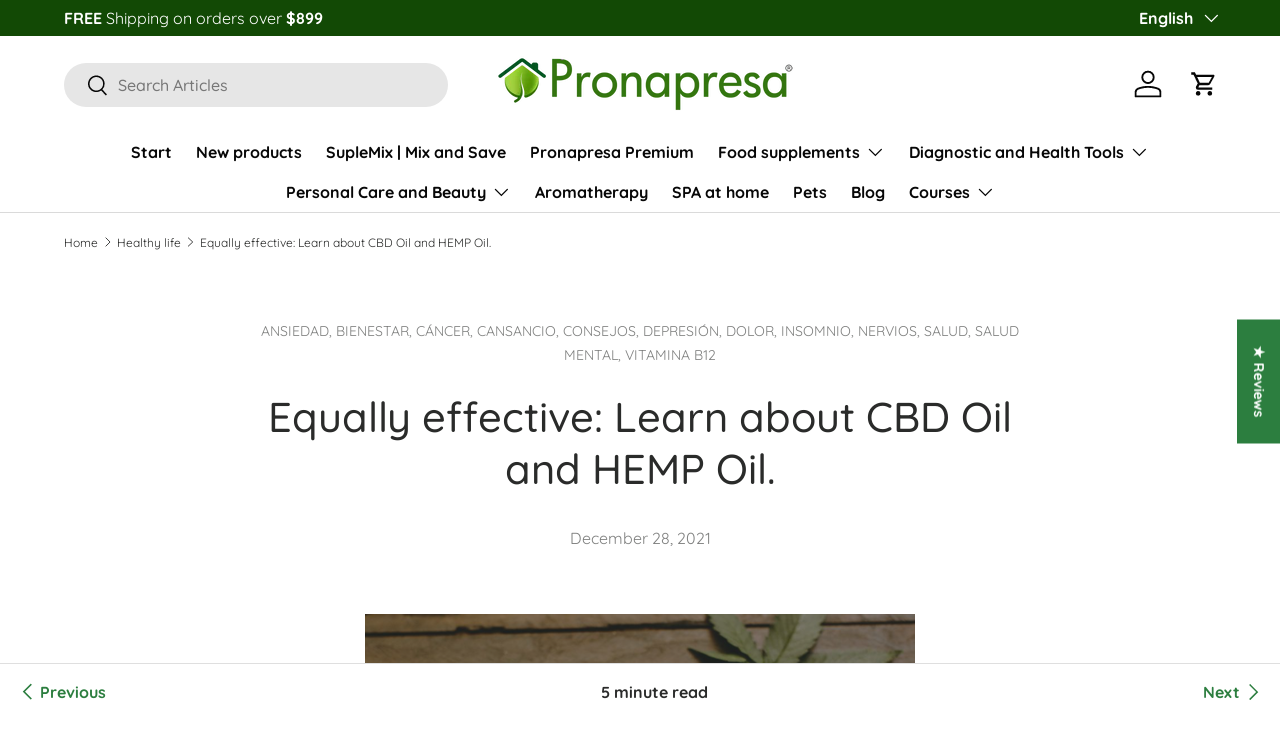

--- FILE ---
content_type: text/html; charset=utf-8
request_url: https://pronapresa.com/en/blogs/vida-saludable/igual-de-efectivos-conoce-el-aceite-cbd-y-el-aceite-hemp
body_size: 75759
content:
<!doctype html>
<html class="no-js" lang="en" dir="ltr">
<head><meta charset="utf-8">
<meta name="viewport" content="width=device-width,initial-scale=1">
<title>Equally effective: Learn about CBD Oil and HEMP Oil. &ndash; Pronapresa</title><link rel="canonical" href="https://pronapresa.com/en/blogs/vida-saludable/igual-de-efectivos-conoce-el-aceite-cbd-y-el-aceite-hemp"><link rel="icon" href="//pronapresa.com/cdn/shop/files/Favicon_Pronapresa_180_x_180.png?crop=center&height=48&v=1709399374&width=48" type="image/png">
  <link rel="apple-touch-icon" href="//pronapresa.com/cdn/shop/files/Favicon_Pronapresa_180_x_180.png?crop=center&height=180&v=1709399374&width=180"><meta name="description" content="CBD oil and hemp seed oil are made from hemp. Humans have used this crop&#39;s numerous industrial applications (such as making rope, paper, and canvas) for thousands of years. Almost every part of the plant has an important use."><meta property="og:site_name" content="Pronapresa">
<meta property="og:url" content="https://pronapresa.com/en/blogs/vida-saludable/igual-de-efectivos-conoce-el-aceite-cbd-y-el-aceite-hemp">
<meta property="og:title" content="Equally effective: Learn about CBD Oil and HEMP Oil.">
<meta property="og:type" content="article">
<meta property="og:description" content="CBD oil and hemp seed oil are made from hemp. Humans have used this crop&#39;s numerous industrial applications (such as making rope, paper, and canvas) for thousands of years. Almost every part of the plant has an important use."><meta property="og:image" content="http://pronapresa.com/cdn/shop/articles/igual-de-efectivos-conoce-el-aceite-cbd-y-el-aceite-hemp-tienda-naturista-pronapresa-ansiedad-bienestar-cannabis-cansancio-cbd-consejos-cancer-depresion-dolor-hemp-insomnio-nervios-sa.png?crop=center&height=1200&v=1661926235&width=1200">
  <meta property="og:image:secure_url" content="https://pronapresa.com/cdn/shop/articles/igual-de-efectivos-conoce-el-aceite-cbd-y-el-aceite-hemp-tienda-naturista-pronapresa-ansiedad-bienestar-cannabis-cansancio-cbd-consejos-cancer-depresion-dolor-hemp-insomnio-nervios-sa.png?crop=center&height=1200&v=1661926235&width=1200">
  <meta property="og:image:width" content="550">
  <meta property="og:image:height" content="275"><meta name="twitter:site" content="@Pronapresa"><meta name="twitter:card" content="summary_large_image">
<meta name="twitter:title" content="Equally effective: Learn about CBD Oil and HEMP Oil.">
<meta name="twitter:description" content="CBD oil and hemp seed oil are made from hemp. Humans have used this crop&#39;s numerous industrial applications (such as making rope, paper, and canvas) for thousands of years. Almost every part of the plant has an important use.">
<link rel="preload" href="//pronapresa.com/cdn/shop/t/42/assets/main.css?v=117877229988737664671761161133" as="style"><style data-shopify>
@font-face {
  font-family: Quicksand;
  font-weight: 400;
  font-style: normal;
  font-display: swap;
  src: url("//pronapresa.com/cdn/fonts/quicksand/quicksand_n4.bf8322a9d1da765aa396ad7b6eeb81930a6214de.woff2") format("woff2"),
       url("//pronapresa.com/cdn/fonts/quicksand/quicksand_n4.fa4cbd232d3483059e72b11f7239959a64c98426.woff") format("woff");
}
@font-face {
  font-family: Quicksand;
  font-weight: 700;
  font-style: normal;
  font-display: swap;
  src: url("//pronapresa.com/cdn/fonts/quicksand/quicksand_n7.d375fe11182475f82f7bb6306a0a0e4018995610.woff2") format("woff2"),
       url("//pronapresa.com/cdn/fonts/quicksand/quicksand_n7.8ac2ae2fc4b90ef79aaa7aedb927d39f9f9aa3f4.woff") format("woff");
}
@font-face {
  font-family: Quicksand;
  font-weight: 500;
  font-style: normal;
  font-display: swap;
  src: url("//pronapresa.com/cdn/fonts/quicksand/quicksand_n5.8f86b119923a62b5ca76bc9a6fb25da7a7498802.woff2") format("woff2"),
       url("//pronapresa.com/cdn/fonts/quicksand/quicksand_n5.c31882e058f76d723a7b6b725ac3ca095b5a2a70.woff") format("woff");
}
@font-face {
  font-family: Quicksand;
  font-weight: 700;
  font-style: normal;
  font-display: swap;
  src: url("//pronapresa.com/cdn/fonts/quicksand/quicksand_n7.d375fe11182475f82f7bb6306a0a0e4018995610.woff2") format("woff2"),
       url("//pronapresa.com/cdn/fonts/quicksand/quicksand_n7.8ac2ae2fc4b90ef79aaa7aedb927d39f9f9aa3f4.woff") format("woff");
}
:root {
      --bg-color: 255 255 255 / 1.0;
      --bg-color-og: 255 255 255 / 1.0;
      --heading-color: 42 43 42;
      --text-color: 42 43 42;
      --text-color-og: 42 43 42;
      --scrollbar-color: 42 43 42;
      --link-color: 44 126 63;
      --link-color-og: 44 126 63;
      --star-color: 248 194 27;--swatch-border-color-default: 212 213 212;
        --swatch-border-color-active: 149 149 149;
        --swatch-card-size: 20px;
        --swatch-variant-picker-size: 64px;--color-scheme-1-bg: 244 244 244 / 1.0;
      --color-scheme-1-grad: linear-gradient(180deg, rgba(244, 244, 244, 1), rgba(244, 244, 244, 1) 100%);
      --color-scheme-1-heading: 44 126 63;
      --color-scheme-1-text: 42 43 42;
      --color-scheme-1-btn-bg: 44 126 63;
      --color-scheme-1-btn-text: 255 255 255;
      --color-scheme-1-btn-bg-hover: 81 155 98;--color-scheme-2-bg: 42 43 42 / 1.0;
      --color-scheme-2-grad: linear-gradient(225deg, rgba(51, 59, 67, 0.88) 8%, rgba(41, 47, 54, 1) 56%, rgba(20, 20, 20, 1) 92%);
      --color-scheme-2-heading: 146 197 122;
      --color-scheme-2-text: 255 255 255;
      --color-scheme-2-btn-bg: 44 126 63;
      --color-scheme-2-btn-text: 255 255 255;
      --color-scheme-2-btn-bg-hover: 81 155 98;--color-scheme-3-bg: 255 255 255 / 1.0;
      --color-scheme-3-grad: linear-gradient(81deg, rgba(255, 255, 255, 1) 2%, rgba(255, 255, 255, 1) 45%, rgba(255, 255, 255, 1) 49%, rgba(255, 255, 255, 1) 97%);
      --color-scheme-3-heading: 146 197 122;
      --color-scheme-3-text: 42 43 42;
      --color-scheme-3-btn-bg: 44 126 63;
      --color-scheme-3-btn-text: 255 255 255;
      --color-scheme-3-btn-bg-hover: 81 155 98;

      --drawer-bg-color: 255 255 255 / 1.0;
      --drawer-text-color: 42 43 42;

      --panel-bg-color: 244 244 244 / 1.0;
      --panel-heading-color: 42 43 42;
      --panel-text-color: 42 43 42;

      --in-stock-text-color: 44 126 63;
      --low-stock-text-color: 210 134 26;
      --very-low-stock-text-color: 180 12 28;
      --no-stock-text-color: 119 119 119;
      --no-stock-backordered-text-color: 119 119 119;

      --error-bg-color: 252 237 238;
      --error-text-color: 180 12 28;
      --success-bg-color: 232 246 234;
      --success-text-color: 44 126 63;
      --info-bg-color: 228 237 250;
      --info-text-color: 26 102 210;

      --heading-font-family: Quicksand, sans-serif;
      --heading-font-style: normal;
      --heading-font-weight: 500;
      --heading-scale-start: 2;

      --navigation-font-family: Quicksand, sans-serif;
      --navigation-font-style: normal;
      --navigation-font-weight: 700;--heading-text-transform: none;
--subheading-text-transform: none;
      --body-font-family: Quicksand, sans-serif;
      --body-font-style: normal;
      --body-font-weight: 400;
      --body-font-size: 16;

      --section-gap: 48;
      --heading-gap: calc(8 * var(--space-unit));--grid-column-gap: 20px;--btn-bg-color: 146 197 122;
      --btn-bg-hover-color: 171 211 153;
      --btn-text-color: 255 255 255;
      --btn-bg-color-og: 146 197 122;
      --btn-text-color-og: 255 255 255;
      --btn-alt-bg-color: 255 255 255;
      --btn-alt-bg-alpha: 1.0;
      --btn-alt-text-color: 42 43 42;
      --btn-border-width: 2px;
      --btn-padding-y: 12px;

      
      --btn-border-radius: 28px;
      

      --btn-lg-border-radius: 50%;
      --btn-icon-border-radius: 50%;
      --input-with-btn-inner-radius: var(--btn-border-radius);

      --input-bg-color: 255 255 255 / 1.0;
      --input-text-color: 42 43 42;
      --input-border-width: 2px;
      --input-border-radius: 26px;
      --textarea-border-radius: 12px;
      --input-border-radius: 28px;
      --input-lg-border-radius: 34px;
      --input-bg-color-diff-3: #f7f7f7;
      --input-bg-color-diff-6: #f0f0f0;

      --modal-border-radius: 16px;
      --modal-overlay-color: 0 0 0;
      --modal-overlay-opacity: 0.4;
      --drawer-border-radius: 16px;
      --overlay-border-radius: 0px;

      --custom-label-bg-color: 44 126 63 / 1.0;
      --custom-label-text-color: 255 255 255 / 1.0;--sale-label-bg-color: 44 126 63 / 1.0;
      --sale-label-text-color: 255 255 255 / 1.0;--sold-out-label-bg-color: 112 112 112 / 1.0;
      --sold-out-label-text-color: 255 255 255 / 1.0;--new-label-bg-color: 55 180 12 / 1.0;
      --new-label-text-color: 255 255 255 / 1.0;--preorder-label-bg-color: 0 166 237 / 1.0;
      --preorder-label-text-color: 255 255 255 / 1.0;

      --collection-label-color: 0 126 18 / 1.0;

      --page-width: 1260px;
      --gutter-sm: 20px;
      --gutter-md: 32px;
      --gutter-lg: 64px;

      --payment-terms-bg-color: #ffffff;

      --coll-card-bg-color: #F9F9F9;
      --coll-card-border-color: #f2f2f2;

      --card-highlight-bg-color: #F9F9F9;
      --card-highlight-text-color: 85 85 85;
      --card-highlight-border-color: #E1E1E1;--blend-bg-color: #f4f4f4;
        
          --aos-animate-duration: 0.6s;
        

        
          --aos-min-width: 0;
        
      

      --reading-width: 48em;
    }

    @media (max-width: 769px) {
      :root {
        --reading-width: 36em;
      }
    }
  </style><link rel="stylesheet" href="//pronapresa.com/cdn/shop/t/42/assets/main.css?v=117877229988737664671761161133">
  <script src="//pronapresa.com/cdn/shop/t/42/assets/main.js?v=129661173363203103461761161133" defer="defer"></script><link rel="preload" href="//pronapresa.com/cdn/fonts/quicksand/quicksand_n4.bf8322a9d1da765aa396ad7b6eeb81930a6214de.woff2" as="font" type="font/woff2" crossorigin fetchpriority="high"><link rel="preload" href="//pronapresa.com/cdn/fonts/quicksand/quicksand_n5.8f86b119923a62b5ca76bc9a6fb25da7a7498802.woff2" as="font" type="font/woff2" crossorigin fetchpriority="high"><link rel="stylesheet" href="//pronapresa.com/cdn/shop/t/42/assets/swatches.css?v=131193112921596181661761161188" media="print" onload="this.media='all'">
    <noscript><link rel="stylesheet" href="//pronapresa.com/cdn/shop/t/42/assets/swatches.css?v=131193112921596181661761161188"></noscript><script>window.performance && window.performance.mark && window.performance.mark('shopify.content_for_header.start');</script><meta name="apple-itunes-app" content="app-id=946717040">
<meta name="google-site-verification" content="TpiLfxbL6DVTa7sj2VWddrurVViPxbDKao-Ji6s_rsE">
<meta name="facebook-domain-verification" content="m3emuybnjibyep0o753zdmztaar9o9">
<meta name="facebook-domain-verification" content="zeyogqlcs4xs545032ulmw0daqrgyf">
<meta name="google-site-verification" content="sJqTlk8m8Odw1kRhX08OpSLYJjG3wTzhy6xvncl0nTQ">
<meta name="facebook-domain-verification" content="9cg73e4mnmana5bhjhtynq44z1jn7x">
<meta name="google-site-verification" content="9ho7AHDN0m1dKagdYtI7KBEZIbFqU-SQ7zKnfJHPsH0">
<meta name="google-site-verification" content="nEAsrmFJVMMLeUqvz2U4krVONUs0l2OSwvke5YUTsZk">
<meta name="google-site-verification" content="5m9t5Xkoaus3LvTKg6L76aU3lrIsLvb8PxrDe9mJlPM">
<meta id="shopify-digital-wallet" name="shopify-digital-wallet" content="/12559705/digital_wallets/dialog">
<meta name="shopify-checkout-api-token" content="ac5859f76a00cc1539a9edae364ebb2f">
<link rel="alternate" type="application/atom+xml" title="Feed" href="/en/blogs/vida-saludable.atom" />
<link rel="alternate" hreflang="x-default" href="https://pronapresa.com/blogs/vida-saludable/igual-de-efectivos-conoce-el-aceite-cbd-y-el-aceite-hemp">
<link rel="alternate" hreflang="es" href="https://pronapresa.com/blogs/vida-saludable/igual-de-efectivos-conoce-el-aceite-cbd-y-el-aceite-hemp">
<link rel="alternate" hreflang="en" href="https://pronapresa.com/en/blogs/vida-saludable/igual-de-efectivos-conoce-el-aceite-cbd-y-el-aceite-hemp">
<script async="async" src="/checkouts/internal/preloads.js?locale=en-MX"></script>
<link rel="preconnect" href="https://shop.app" crossorigin="anonymous">
<script async="async" src="https://shop.app/checkouts/internal/preloads.js?locale=en-MX&shop_id=12559705" crossorigin="anonymous"></script>
<script id="apple-pay-shop-capabilities" type="application/json">{"shopId":12559705,"countryCode":"MX","currencyCode":"MXN","merchantCapabilities":["supports3DS"],"merchantId":"gid:\/\/shopify\/Shop\/12559705","merchantName":"Pronapresa","requiredBillingContactFields":["postalAddress","email","phone"],"requiredShippingContactFields":["postalAddress","email","phone"],"shippingType":"shipping","supportedNetworks":["visa","masterCard"],"total":{"type":"pending","label":"Pronapresa","amount":"1.00"},"shopifyPaymentsEnabled":true,"supportsSubscriptions":true}</script>
<script id="shopify-features" type="application/json">{"accessToken":"ac5859f76a00cc1539a9edae364ebb2f","betas":["rich-media-storefront-analytics"],"domain":"pronapresa.com","predictiveSearch":true,"shopId":12559705,"locale":"en"}</script>
<script>var Shopify = Shopify || {};
Shopify.shop = "pronapresa.myshopify.com";
Shopify.locale = "en";
Shopify.currency = {"active":"MXN","rate":"1.0"};
Shopify.country = "MX";
Shopify.theme = {"name":"Enterprise 2.0.1","id":137726361705,"schema_name":"Enterprise","schema_version":"2.0.1","theme_store_id":1657,"role":"main"};
Shopify.theme.handle = "null";
Shopify.theme.style = {"id":null,"handle":null};
Shopify.cdnHost = "pronapresa.com/cdn";
Shopify.routes = Shopify.routes || {};
Shopify.routes.root = "/en/";</script>
<script type="module">!function(o){(o.Shopify=o.Shopify||{}).modules=!0}(window);</script>
<script>!function(o){function n(){var o=[];function n(){o.push(Array.prototype.slice.apply(arguments))}return n.q=o,n}var t=o.Shopify=o.Shopify||{};t.loadFeatures=n(),t.autoloadFeatures=n()}(window);</script>
<script>
  window.ShopifyPay = window.ShopifyPay || {};
  window.ShopifyPay.apiHost = "shop.app\/pay";
  window.ShopifyPay.redirectState = null;
</script>
<script id="shop-js-analytics" type="application/json">{"pageType":"article"}</script>
<script defer="defer" async type="module" src="//pronapresa.com/cdn/shopifycloud/shop-js/modules/v2/client.init-shop-cart-sync_BApSsMSl.en.esm.js"></script>
<script defer="defer" async type="module" src="//pronapresa.com/cdn/shopifycloud/shop-js/modules/v2/chunk.common_CBoos6YZ.esm.js"></script>
<script type="module">
  await import("//pronapresa.com/cdn/shopifycloud/shop-js/modules/v2/client.init-shop-cart-sync_BApSsMSl.en.esm.js");
await import("//pronapresa.com/cdn/shopifycloud/shop-js/modules/v2/chunk.common_CBoos6YZ.esm.js");

  window.Shopify.SignInWithShop?.initShopCartSync?.({"fedCMEnabled":true,"windoidEnabled":true});

</script>
<script>
  window.Shopify = window.Shopify || {};
  if (!window.Shopify.featureAssets) window.Shopify.featureAssets = {};
  window.Shopify.featureAssets['shop-js'] = {"shop-cart-sync":["modules/v2/client.shop-cart-sync_DJczDl9f.en.esm.js","modules/v2/chunk.common_CBoos6YZ.esm.js"],"init-fed-cm":["modules/v2/client.init-fed-cm_BzwGC0Wi.en.esm.js","modules/v2/chunk.common_CBoos6YZ.esm.js"],"init-windoid":["modules/v2/client.init-windoid_BS26ThXS.en.esm.js","modules/v2/chunk.common_CBoos6YZ.esm.js"],"shop-cash-offers":["modules/v2/client.shop-cash-offers_DthCPNIO.en.esm.js","modules/v2/chunk.common_CBoos6YZ.esm.js","modules/v2/chunk.modal_Bu1hFZFC.esm.js"],"shop-button":["modules/v2/client.shop-button_D_JX508o.en.esm.js","modules/v2/chunk.common_CBoos6YZ.esm.js"],"init-shop-email-lookup-coordinator":["modules/v2/client.init-shop-email-lookup-coordinator_DFwWcvrS.en.esm.js","modules/v2/chunk.common_CBoos6YZ.esm.js"],"shop-toast-manager":["modules/v2/client.shop-toast-manager_tEhgP2F9.en.esm.js","modules/v2/chunk.common_CBoos6YZ.esm.js"],"shop-login-button":["modules/v2/client.shop-login-button_DwLgFT0K.en.esm.js","modules/v2/chunk.common_CBoos6YZ.esm.js","modules/v2/chunk.modal_Bu1hFZFC.esm.js"],"avatar":["modules/v2/client.avatar_BTnouDA3.en.esm.js"],"init-shop-cart-sync":["modules/v2/client.init-shop-cart-sync_BApSsMSl.en.esm.js","modules/v2/chunk.common_CBoos6YZ.esm.js"],"pay-button":["modules/v2/client.pay-button_BuNmcIr_.en.esm.js","modules/v2/chunk.common_CBoos6YZ.esm.js"],"init-shop-for-new-customer-accounts":["modules/v2/client.init-shop-for-new-customer-accounts_DrjXSI53.en.esm.js","modules/v2/client.shop-login-button_DwLgFT0K.en.esm.js","modules/v2/chunk.common_CBoos6YZ.esm.js","modules/v2/chunk.modal_Bu1hFZFC.esm.js"],"init-customer-accounts-sign-up":["modules/v2/client.init-customer-accounts-sign-up_TlVCiykN.en.esm.js","modules/v2/client.shop-login-button_DwLgFT0K.en.esm.js","modules/v2/chunk.common_CBoos6YZ.esm.js","modules/v2/chunk.modal_Bu1hFZFC.esm.js"],"shop-follow-button":["modules/v2/client.shop-follow-button_C5D3XtBb.en.esm.js","modules/v2/chunk.common_CBoos6YZ.esm.js","modules/v2/chunk.modal_Bu1hFZFC.esm.js"],"checkout-modal":["modules/v2/client.checkout-modal_8TC_1FUY.en.esm.js","modules/v2/chunk.common_CBoos6YZ.esm.js","modules/v2/chunk.modal_Bu1hFZFC.esm.js"],"init-customer-accounts":["modules/v2/client.init-customer-accounts_C0Oh2ljF.en.esm.js","modules/v2/client.shop-login-button_DwLgFT0K.en.esm.js","modules/v2/chunk.common_CBoos6YZ.esm.js","modules/v2/chunk.modal_Bu1hFZFC.esm.js"],"lead-capture":["modules/v2/client.lead-capture_Cq0gfm7I.en.esm.js","modules/v2/chunk.common_CBoos6YZ.esm.js","modules/v2/chunk.modal_Bu1hFZFC.esm.js"],"shop-login":["modules/v2/client.shop-login_BmtnoEUo.en.esm.js","modules/v2/chunk.common_CBoos6YZ.esm.js","modules/v2/chunk.modal_Bu1hFZFC.esm.js"],"payment-terms":["modules/v2/client.payment-terms_BHOWV7U_.en.esm.js","modules/v2/chunk.common_CBoos6YZ.esm.js","modules/v2/chunk.modal_Bu1hFZFC.esm.js"]};
</script>
<script>(function() {
  var isLoaded = false;
  function asyncLoad() {
    if (isLoaded) return;
    isLoaded = true;
    var urls = ["https:\/\/cdn.fera.ai\/js\/fera.placeholder.js?shop=pronapresa.myshopify.com","https:\/\/chimpstatic.com\/mcjs-connected\/js\/users\/c6e67d15b2447fb0b0694f930\/76c62bdb464449dc9d060e412.js?shop=pronapresa.myshopify.com","https:\/\/cdn.shopify.com\/s\/files\/1\/0683\/1371\/0892\/files\/splmn-shopify-prod-August-31.min.js?v=1693985059\u0026shop=pronapresa.myshopify.com","https:\/\/sdks.automizely.com\/conversions\/v1\/conversions.js?app_connection_id=56057b30697e406b9669cd1984280ec0\u0026mapped_org_id=7fbf03ca4c3559de488198e305d19636_v1\u0026shop=pronapresa.myshopify.com"];
    for (var i = 0; i < urls.length; i++) {
      var s = document.createElement('script');
      s.type = 'text/javascript';
      s.async = true;
      s.src = urls[i];
      var x = document.getElementsByTagName('script')[0];
      x.parentNode.insertBefore(s, x);
    }
  };
  if(window.attachEvent) {
    window.attachEvent('onload', asyncLoad);
  } else {
    window.addEventListener('load', asyncLoad, false);
  }
})();</script>
<script id="__st">var __st={"a":12559705,"offset":-21600,"reqid":"4834485b-d09d-4e3d-b7b5-8e5a03c5b781-1768863633","pageurl":"pronapresa.com\/en\/blogs\/vida-saludable\/igual-de-efectivos-conoce-el-aceite-cbd-y-el-aceite-hemp","s":"articles-556327272553","u":"7a455de2ab0c","p":"article","rtyp":"article","rid":556327272553};</script>
<script>window.ShopifyPaypalV4VisibilityTracking = true;</script>
<script id="captcha-bootstrap">!function(){'use strict';const t='contact',e='account',n='new_comment',o=[[t,t],['blogs',n],['comments',n],[t,'customer']],c=[[e,'customer_login'],[e,'guest_login'],[e,'recover_customer_password'],[e,'create_customer']],r=t=>t.map((([t,e])=>`form[action*='/${t}']:not([data-nocaptcha='true']) input[name='form_type'][value='${e}']`)).join(','),a=t=>()=>t?[...document.querySelectorAll(t)].map((t=>t.form)):[];function s(){const t=[...o],e=r(t);return a(e)}const i='password',u='form_key',d=['recaptcha-v3-token','g-recaptcha-response','h-captcha-response',i],f=()=>{try{return window.sessionStorage}catch{return}},m='__shopify_v',_=t=>t.elements[u];function p(t,e,n=!1){try{const o=window.sessionStorage,c=JSON.parse(o.getItem(e)),{data:r}=function(t){const{data:e,action:n}=t;return t[m]||n?{data:e,action:n}:{data:t,action:n}}(c);for(const[e,n]of Object.entries(r))t.elements[e]&&(t.elements[e].value=n);n&&o.removeItem(e)}catch(o){console.error('form repopulation failed',{error:o})}}const l='form_type',E='cptcha';function T(t){t.dataset[E]=!0}const w=window,h=w.document,L='Shopify',v='ce_forms',y='captcha';let A=!1;((t,e)=>{const n=(g='f06e6c50-85a8-45c8-87d0-21a2b65856fe',I='https://cdn.shopify.com/shopifycloud/storefront-forms-hcaptcha/ce_storefront_forms_captcha_hcaptcha.v1.5.2.iife.js',D={infoText:'Protected by hCaptcha',privacyText:'Privacy',termsText:'Terms'},(t,e,n)=>{const o=w[L][v],c=o.bindForm;if(c)return c(t,g,e,D).then(n);var r;o.q.push([[t,g,e,D],n]),r=I,A||(h.body.append(Object.assign(h.createElement('script'),{id:'captcha-provider',async:!0,src:r})),A=!0)});var g,I,D;w[L]=w[L]||{},w[L][v]=w[L][v]||{},w[L][v].q=[],w[L][y]=w[L][y]||{},w[L][y].protect=function(t,e){n(t,void 0,e),T(t)},Object.freeze(w[L][y]),function(t,e,n,w,h,L){const[v,y,A,g]=function(t,e,n){const i=e?o:[],u=t?c:[],d=[...i,...u],f=r(d),m=r(i),_=r(d.filter((([t,e])=>n.includes(e))));return[a(f),a(m),a(_),s()]}(w,h,L),I=t=>{const e=t.target;return e instanceof HTMLFormElement?e:e&&e.form},D=t=>v().includes(t);t.addEventListener('submit',(t=>{const e=I(t);if(!e)return;const n=D(e)&&!e.dataset.hcaptchaBound&&!e.dataset.recaptchaBound,o=_(e),c=g().includes(e)&&(!o||!o.value);(n||c)&&t.preventDefault(),c&&!n&&(function(t){try{if(!f())return;!function(t){const e=f();if(!e)return;const n=_(t);if(!n)return;const o=n.value;o&&e.removeItem(o)}(t);const e=Array.from(Array(32),(()=>Math.random().toString(36)[2])).join('');!function(t,e){_(t)||t.append(Object.assign(document.createElement('input'),{type:'hidden',name:u})),t.elements[u].value=e}(t,e),function(t,e){const n=f();if(!n)return;const o=[...t.querySelectorAll(`input[type='${i}']`)].map((({name:t})=>t)),c=[...d,...o],r={};for(const[a,s]of new FormData(t).entries())c.includes(a)||(r[a]=s);n.setItem(e,JSON.stringify({[m]:1,action:t.action,data:r}))}(t,e)}catch(e){console.error('failed to persist form',e)}}(e),e.submit())}));const S=(t,e)=>{t&&!t.dataset[E]&&(n(t,e.some((e=>e===t))),T(t))};for(const o of['focusin','change'])t.addEventListener(o,(t=>{const e=I(t);D(e)&&S(e,y())}));const B=e.get('form_key'),M=e.get(l),P=B&&M;t.addEventListener('DOMContentLoaded',(()=>{const t=y();if(P)for(const e of t)e.elements[l].value===M&&p(e,B);[...new Set([...A(),...v().filter((t=>'true'===t.dataset.shopifyCaptcha))])].forEach((e=>S(e,t)))}))}(h,new URLSearchParams(w.location.search),n,t,e,['guest_login'])})(!0,!0)}();</script>
<script integrity="sha256-4kQ18oKyAcykRKYeNunJcIwy7WH5gtpwJnB7kiuLZ1E=" data-source-attribution="shopify.loadfeatures" defer="defer" src="//pronapresa.com/cdn/shopifycloud/storefront/assets/storefront/load_feature-a0a9edcb.js" crossorigin="anonymous"></script>
<script crossorigin="anonymous" defer="defer" src="//pronapresa.com/cdn/shopifycloud/storefront/assets/shopify_pay/storefront-65b4c6d7.js?v=20250812"></script>
<script data-source-attribution="shopify.dynamic_checkout.dynamic.init">var Shopify=Shopify||{};Shopify.PaymentButton=Shopify.PaymentButton||{isStorefrontPortableWallets:!0,init:function(){window.Shopify.PaymentButton.init=function(){};var t=document.createElement("script");t.src="https://pronapresa.com/cdn/shopifycloud/portable-wallets/latest/portable-wallets.en.js",t.type="module",document.head.appendChild(t)}};
</script>
<script data-source-attribution="shopify.dynamic_checkout.buyer_consent">
  function portableWalletsHideBuyerConsent(e){var t=document.getElementById("shopify-buyer-consent"),n=document.getElementById("shopify-subscription-policy-button");t&&n&&(t.classList.add("hidden"),t.setAttribute("aria-hidden","true"),n.removeEventListener("click",e))}function portableWalletsShowBuyerConsent(e){var t=document.getElementById("shopify-buyer-consent"),n=document.getElementById("shopify-subscription-policy-button");t&&n&&(t.classList.remove("hidden"),t.removeAttribute("aria-hidden"),n.addEventListener("click",e))}window.Shopify?.PaymentButton&&(window.Shopify.PaymentButton.hideBuyerConsent=portableWalletsHideBuyerConsent,window.Shopify.PaymentButton.showBuyerConsent=portableWalletsShowBuyerConsent);
</script>
<script data-source-attribution="shopify.dynamic_checkout.cart.bootstrap">document.addEventListener("DOMContentLoaded",(function(){function t(){return document.querySelector("shopify-accelerated-checkout-cart, shopify-accelerated-checkout")}if(t())Shopify.PaymentButton.init();else{new MutationObserver((function(e,n){t()&&(Shopify.PaymentButton.init(),n.disconnect())})).observe(document.body,{childList:!0,subtree:!0})}}));
</script>
<script id='scb4127' type='text/javascript' async='' src='https://pronapresa.com/cdn/shopifycloud/privacy-banner/storefront-banner.js'></script><link id="shopify-accelerated-checkout-styles" rel="stylesheet" media="screen" href="https://pronapresa.com/cdn/shopifycloud/portable-wallets/latest/accelerated-checkout-backwards-compat.css" crossorigin="anonymous">
<style id="shopify-accelerated-checkout-cart">
        #shopify-buyer-consent {
  margin-top: 1em;
  display: inline-block;
  width: 100%;
}

#shopify-buyer-consent.hidden {
  display: none;
}

#shopify-subscription-policy-button {
  background: none;
  border: none;
  padding: 0;
  text-decoration: underline;
  font-size: inherit;
  cursor: pointer;
}

#shopify-subscription-policy-button::before {
  box-shadow: none;
}

      </style>
<script id="sections-script" data-sections="header,footer" defer="defer" src="//pronapresa.com/cdn/shop/t/42/compiled_assets/scripts.js?v=6650"></script>
<script>window.performance && window.performance.mark && window.performance.mark('shopify.content_for_header.end');</script>

    <script src="//pronapresa.com/cdn/shop/t/42/assets/animate-on-scroll.js?v=15249566486942820451761161116" defer="defer"></script>
    <link rel="stylesheet" href="//pronapresa.com/cdn/shop/t/42/assets/animate-on-scroll.css?v=116194678796051782541761161115">
  

  <script>document.documentElement.className = document.documentElement.className.replace('no-js', 'js');</script><!-- CC Custom Head Start --><!-- CC Custom Head End --><!-- BEGIN app block: shopify://apps/mercado-pago-antifraud-plus/blocks/embed-block/b19ea721-f94a-4308-bee5-0057c043bac5 -->
<!-- BEGIN app snippet: send-melidata-report --><script>
  const MLD_IS_DEV = false;
  const CART_TOKEN_KEY = 'cartToken';
  const USER_SESSION_ID_KEY = 'pf_user_session_id';
  const EVENT_TYPE = 'event';
  const MLD_PLATFORM_NAME = 'shopify';
  const PLATFORM_VERSION = '1.0.0';
  const MLD_PLUGIN_VERSION = '0.1.0';
  const NAVIGATION_DATA_PATH = 'pf/navigation_data';
  const MELIDATA_TRACKS_URL = 'https://api.mercadopago.com/v1/plugins/melidata/tracks';
  const BUSINESS_NAME = 'mercadopago';
  const MLD_MELI_SESSION_ID_KEY = 'meli_session_id';
  const EVENT_NAME = 'navigation_data'

  const SEND_MELIDATA_REPORT_NAME = MLD_IS_DEV ? 'send_melidata_report_test' : 'send_melidata_report';
  const SUCCESS_SENDING_MELIDATA_REPORT_VALUE = 'SUCCESS_SENDING_MELIDATA_REPORT';
  const FAILED_SENDING_MELIDATA_REPORT_VALUE = 'FAILED_SENDING_MELIDATA_REPORT';

  const userAgent = navigator.userAgent;
  const startTime = Date.now();
  const deviceId = sessionStorage.getItem(MLD_MELI_SESSION_ID_KEY) ?? '';
  const cartToken = localStorage.getItem(CART_TOKEN_KEY) ?? '';
  const userSessionId = generateUserSessionId();
  const shopId = __st?.a ?? '';
  const shopUrl = Shopify?.shop ?? '';
  const country = Shopify?.country ?? '';

  const siteIdMap = {
    BR: 'MLB',
    MX: 'MLM',
    CO: 'MCO',
    CL: 'MLC',
    UY: 'MLU',
    PE: 'MPE',
    AR: 'MLA',
  };

  function getSiteId() {
    return siteIdMap[country] ?? 'MLB';
  }

  function detectBrowser() {
    switch (true) {
      case /Edg/.test(userAgent):
        return 'Microsoft Edge';
      case /Chrome/.test(userAgent) && !/Edg/.test(userAgent):
        return 'Chrome';
      case /Firefox/.test(userAgent):
        return 'Firefox';
      case /Safari/.test(userAgent) && !/Chrome/.test(userAgent):
        return 'Safari';
      case /Opera/.test(userAgent) || /OPR/.test(userAgent):
        return 'Opera';
      case /Trident/.test(userAgent) || /MSIE/.test(userAgent):
        return 'Internet Explorer';
      case /Edge/.test(userAgent):
        return 'Microsoft Edge (Legacy)';
      default:
        return 'Unknown';
    }
  }

  function detectDevice() {
    switch (true) {
      case /android/i.test(userAgent):
        return '/mobile/android';
      case /iPad|iPhone|iPod/.test(userAgent):
        return '/mobile/ios';
      case /mobile/i.test(userAgent):
        return '/mobile';
      default:
        return '/web/desktop';
    }
  }

  function getPageTimeCount() {
    const endTime = Date.now();
    const timeSpent = endTime - startTime;
    return timeSpent;
  }

  function buildURLPath(fullUrl) {
    try {
      const url = new URL(fullUrl);
      return url.pathname;
    } catch (error) {
      return '';
    }
  }

  function generateUUID() {
    return 'pf-' + Date.now() + '-' + Math.random().toString(36).substring(2, 9);
  }

  function generateUserSessionId() {
    const uuid = generateUUID();
    const userSessionId = sessionStorage.getItem(USER_SESSION_ID_KEY);
    if (!userSessionId) {
      sessionStorage.setItem(USER_SESSION_ID_KEY, uuid);
      return uuid;
    }
    return userSessionId;
  }

  function sendMelidataReport() {
    try {
      const payload = {
        platform: {
          name: MLD_PLATFORM_NAME,
          version: PLATFORM_VERSION,
          uri: '/',
          location: '/',
        },
        plugin: {
          version: MLD_PLUGIN_VERSION,
        },
        user: {
          uid: userSessionId,
        },
        application: {
          business: BUSINESS_NAME,
          site_id: getSiteId(),
          version: PLATFORM_VERSION,
        },
        device: {
          platform: detectDevice(),
        },
        events: [
          {
            path: NAVIGATION_DATA_PATH,
            id: userSessionId,
            type: EVENT_TYPE,
            user_local_timestamp: new Date().toISOString(),
            metadata_type: EVENT_TYPE,
            metadata: {
              event: {
                element: 'window',
                action: 'load',
                target: 'body',
                label: EVENT_NAME,
              },
              configs: [
                {
                  config_name: 'page_time',
                  new_value: getPageTimeCount().toString(),
                },
                {
                  config_name: 'shop',
                  new_value: shopUrl,
                },
                {
                  config_name: 'shop_id',
                  new_value: String(shopId),
                },
                {
                  config_name: 'pf_user_session_id',
                  new_value: userSessionId,
                },
                {
                  config_name: 'current_page',
                  new_value: location.pathname,
                },
                {
                  config_name: 'last_page',
                  new_value: buildURLPath(document.referrer),
                },
                {
                  config_name: 'is_device_generated',
                  new_value: String(!!deviceId),
                },
                {
                  config_name: 'browser',
                  new_value: detectBrowser(),
                },
                {
                  config_name: 'cart_token',
                  new_value: cartToken.slice(1, -1),
                },
              ],
            },
          },
        ],
      };

      const success = navigator.sendBeacon(MELIDATA_TRACKS_URL, JSON.stringify(payload));
      if (success) {
        registerDatadogEvent(SEND_MELIDATA_REPORT_NAME, SUCCESS_SENDING_MELIDATA_REPORT_VALUE, `[${EVENT_NAME}]`, shopUrl);
      } else {
        registerDatadogEvent(SEND_MELIDATA_REPORT_NAME, FAILED_SENDING_MELIDATA_REPORT_VALUE, `[${EVENT_NAME}]`, shopUrl);
      }
    } catch (error) {
      registerDatadogEvent(SEND_MELIDATA_REPORT_NAME, FAILED_SENDING_MELIDATA_REPORT_VALUE, `[${EVENT_NAME}]: ${error}`, shopUrl);
    }
  }
  window.addEventListener('beforeunload', sendMelidataReport);
</script><!-- END app snippet -->
<!-- END app block --><!-- BEGIN app block: shopify://apps/scala-parcelamentos/blocks/cartCSS/def817a5-48c7-43b3-b8b9-553076d860c7 -->

<style data-shopify>    .parcelatorCart p {    color:!important;            color: #ff0000;    font-size: 0.7em;    margin-top: 0px !important;    margin-bottom: 0px !important;    margin-inline-end: 0px !important;  }</style>

<!-- END app block --><!-- BEGIN app block: shopify://apps/sitemap-noindex-pro-seo/blocks/app-embed/4d815e2c-5af0-46ba-8301-d0f9cf660031 --><meta name="robots" content="index,follow" />
<!-- END app block --><!-- BEGIN app block: shopify://apps/seowill-redirects/blocks/brokenlink-404/cc7b1996-e567-42d0-8862-356092041863 -->
<!-- END app block --><!-- BEGIN app block: shopify://apps/judge-me-reviews/blocks/judgeme_core/61ccd3b1-a9f2-4160-9fe9-4fec8413e5d8 --><!-- Start of Judge.me Core -->






<link rel="dns-prefetch" href="https://cdnwidget.judge.me">
<link rel="dns-prefetch" href="https://cdn.judge.me">
<link rel="dns-prefetch" href="https://cdn1.judge.me">
<link rel="dns-prefetch" href="https://api.judge.me">

<script data-cfasync='false' class='jdgm-settings-script'>window.jdgmSettings={"pagination":5,"disable_web_reviews":true,"badge_no_review_text":"No reviews","badge_n_reviews_text":"{{ n }} review/reviews","badge_star_color":"#FBC816","hide_badge_preview_if_no_reviews":false,"badge_hide_text":false,"enforce_center_preview_badge":false,"widget_title":"Customer Reviews","widget_open_form_text":"Write a review","widget_close_form_text":"Cancel review","widget_refresh_page_text":"Refresh page","widget_summary_text":"Based on {{ number_of_reviews }} review/reviews","widget_no_review_text":"Be the first to write a review","widget_name_field_text":"Display name","widget_verified_name_field_text":"Verified Name (public)","widget_name_placeholder_text":"Display name","widget_required_field_error_text":"This field is required.","widget_email_field_text":"Email address","widget_verified_email_field_text":"Verified Email (private, can not be edited)","widget_email_placeholder_text":"Your email address","widget_email_field_error_text":"Please enter a valid email address.","widget_rating_field_text":"Rating","widget_review_title_field_text":"Review Title","widget_review_title_placeholder_text":"Give your review a title","widget_review_body_field_text":"Review content","widget_review_body_placeholder_text":"Start writing here...","widget_pictures_field_text":"Picture/Video (optional)","widget_submit_review_text":"Submit Review","widget_submit_verified_review_text":"Submit Verified Review","widget_submit_success_msg_with_auto_publish":"Thank you! Please refresh the page in a few moments to see your review. You can remove or edit your review by logging into \u003ca href='https://judge.me/login' target='_blank' rel='nofollow noopener'\u003eJudge.me\u003c/a\u003e","widget_submit_success_msg_no_auto_publish":"Thank you! Your review will be published as soon as it is approved by the shop admin. You can remove or edit your review by logging into \u003ca href='https://judge.me/login' target='_blank' rel='nofollow noopener'\u003eJudge.me\u003c/a\u003e","widget_show_default_reviews_out_of_total_text":"Showing {{ n_reviews_shown }} out of {{ n_reviews }} reviews.","widget_show_all_link_text":"Show all","widget_show_less_link_text":"Show less","widget_author_said_text":"{{ reviewer_name }} said:","widget_days_text":"{{ n }} days ago","widget_weeks_text":"{{ n }} week/weeks ago","widget_months_text":"{{ n }} month/months ago","widget_years_text":"{{ n }} year/years ago","widget_yesterday_text":"Yesterday","widget_today_text":"Today","widget_replied_text":"\u003e\u003e {{ shop_name }} replied:","widget_read_more_text":"Read more","widget_reviewer_name_as_initial":"last_initial","widget_rating_filter_color":"#fbcd0a","widget_rating_filter_see_all_text":"See all reviews","widget_sorting_most_recent_text":"Most Recent","widget_sorting_highest_rating_text":"Highest Rating","widget_sorting_lowest_rating_text":"Lowest Rating","widget_sorting_with_pictures_text":"Only Pictures","widget_sorting_most_helpful_text":"Most Helpful","widget_open_question_form_text":"Ask a question","widget_reviews_subtab_text":"Reviews","widget_questions_subtab_text":"Questions","widget_question_label_text":"Question","widget_answer_label_text":"Answer","widget_question_placeholder_text":"Write your question here","widget_submit_question_text":"Submit Question","widget_question_submit_success_text":"Thank you for your question! We will notify you once it gets answered.","widget_star_color":"#FBC816","verified_badge_text":"Verified","verified_badge_bg_color":"#92C57A","verified_badge_text_color":"#FFFFFF","verified_badge_placement":"left-of-reviewer-name","widget_review_max_height":3,"widget_hide_border":false,"widget_social_share":true,"widget_thumb":true,"widget_review_location_show":true,"widget_location_format":"full_country_name","all_reviews_include_out_of_store_products":true,"all_reviews_out_of_store_text":"(out of store)","all_reviews_pagination":100,"all_reviews_product_name_prefix_text":"about","enable_review_pictures":true,"enable_question_anwser":false,"widget_theme":"align","review_date_format":"timestamp","default_sort_method":"highest-rating","widget_product_reviews_subtab_text":"Product Reviews","widget_shop_reviews_subtab_text":"Shop Reviews","widget_other_products_reviews_text":"Reviews for other products","widget_store_reviews_subtab_text":"Store reviews","widget_no_store_reviews_text":"This store hasn't received any reviews yet","widget_web_restriction_product_reviews_text":"This product hasn't received any reviews yet","widget_no_items_text":"No items found","widget_show_more_text":"Show more","widget_write_a_store_review_text":"Write a Store Review","widget_other_languages_heading":"Reviews in Other Languages","widget_translate_review_text":"Translate review to {{ language }}","widget_translating_review_text":"Translating...","widget_show_original_translation_text":"Show original ({{ language }})","widget_translate_review_failed_text":"Review couldn't be translated.","widget_translate_review_retry_text":"Retry","widget_translate_review_try_again_later_text":"Try again later","show_product_url_for_grouped_product":true,"widget_sorting_pictures_first_text":"Pictures First","show_pictures_on_all_rev_page_mobile":true,"show_pictures_on_all_rev_page_desktop":true,"floating_tab_hide_mobile_install_preference":false,"floating_tab_button_name":"★ Reviews","floating_tab_title":"Let customers speak for us","floating_tab_button_color":"","floating_tab_button_background_color":"","floating_tab_url":"","floating_tab_url_enabled":false,"floating_tab_tab_style":"text","all_reviews_text_badge_text":"Customers rate us {{ shop.metafields.judgeme.all_reviews_rating | round: 1 }}/5 based on {{ shop.metafields.judgeme.all_reviews_count }} reviews.","all_reviews_text_badge_text_branded_style":"{{ shop.metafields.judgeme.all_reviews_rating | round: 1 }} out of 5 stars based on {{ shop.metafields.judgeme.all_reviews_count }} reviews","is_all_reviews_text_badge_a_link":false,"show_stars_for_all_reviews_text_badge":false,"all_reviews_text_badge_url":"","all_reviews_text_style":"branded","all_reviews_text_color_style":"judgeme_brand_color","all_reviews_text_color":"#108474","all_reviews_text_show_jm_brand":false,"featured_carousel_show_header":true,"featured_carousel_title":"Let customers speak for us","testimonials_carousel_title":"Customers are saying","videos_carousel_title":"Real customer stories","cards_carousel_title":"Customers are saying","featured_carousel_count_text":"from {{ n }} reviews","featured_carousel_add_link_to_all_reviews_page":true,"featured_carousel_url":"pages/resenas-de-productos","featured_carousel_show_images":true,"featured_carousel_autoslide_interval":5,"featured_carousel_arrows_on_the_sides":true,"featured_carousel_height":250,"featured_carousel_width":100,"featured_carousel_image_size":0,"featured_carousel_image_height":250,"featured_carousel_arrow_color":"#92C57A","verified_count_badge_style":"branded","verified_count_badge_orientation":"horizontal","verified_count_badge_color_style":"judgeme_brand_color","verified_count_badge_color":"#108474","is_verified_count_badge_a_link":false,"verified_count_badge_url":"","verified_count_badge_show_jm_brand":true,"widget_rating_preset_default":5,"widget_first_sub_tab":"product-reviews","widget_show_histogram":true,"widget_histogram_use_custom_color":false,"widget_pagination_use_custom_color":false,"widget_star_use_custom_color":false,"widget_verified_badge_use_custom_color":false,"widget_write_review_use_custom_color":false,"picture_reminder_submit_button":"Upload Pictures","enable_review_videos":false,"mute_video_by_default":false,"widget_sorting_videos_first_text":"Videos First","widget_review_pending_text":"Pending","featured_carousel_items_for_large_screen":3,"social_share_options_order":"Facebook,Twitter,Pinterest,LinkedIn","remove_microdata_snippet":true,"disable_json_ld":true,"enable_json_ld_products":false,"preview_badge_show_question_text":false,"preview_badge_no_question_text":"No questions","preview_badge_n_question_text":"{{ number_of_questions }} question/questions","qa_badge_show_icon":false,"qa_badge_position":"same-row","remove_judgeme_branding":true,"widget_add_search_bar":true,"widget_search_bar_placeholder":"Search","widget_sorting_verified_only_text":"Verified only","featured_carousel_theme":"default","featured_carousel_show_rating":true,"featured_carousel_show_title":true,"featured_carousel_show_body":true,"featured_carousel_show_date":false,"featured_carousel_show_reviewer":true,"featured_carousel_show_product":true,"featured_carousel_header_background_color":"#108474","featured_carousel_header_text_color":"#ffffff","featured_carousel_name_product_separator":"reviewed","featured_carousel_full_star_background":"#108474","featured_carousel_empty_star_background":"#dadada","featured_carousel_vertical_theme_background":"#f9fafb","featured_carousel_verified_badge_enable":true,"featured_carousel_verified_badge_color":"#108474","featured_carousel_border_style":"round","featured_carousel_review_line_length_limit":3,"featured_carousel_more_reviews_button_text":"Read more reviews","featured_carousel_view_product_button_text":"View product","all_reviews_page_load_reviews_on":"button_click","all_reviews_page_load_more_text":"Load More Reviews","disable_fb_tab_reviews":false,"enable_ajax_cdn_cache":false,"widget_advanced_speed_features":5,"widget_public_name_text":"displayed publicly like","default_reviewer_name":"John Smith","default_reviewer_name_has_non_latin":true,"widget_reviewer_anonymous":"Anonymous","medals_widget_title":"Judge.me Review Medals","medals_widget_background_color":"#f9fafb","medals_widget_position":"footer_all_pages","medals_widget_border_color":"#f9fafb","medals_widget_verified_text_position":"left","medals_widget_use_monochromatic_version":false,"medals_widget_elements_color":"#108474","show_reviewer_avatar":true,"widget_invalid_yt_video_url_error_text":"Not a YouTube video URL","widget_max_length_field_error_text":"Please enter no more than {0} characters.","widget_show_country_flag":true,"widget_show_collected_via_shop_app":true,"widget_verified_by_shop_badge_style":"light","widget_verified_by_shop_text":"Verified by Shop","widget_show_photo_gallery":true,"widget_load_with_code_splitting":true,"widget_ugc_install_preference":false,"widget_ugc_title":"Made by us, Shared by you","widget_ugc_subtitle":"Tag us to see your picture featured in our page","widget_ugc_arrows_color":"#ffffff","widget_ugc_primary_button_text":"Buy Now","widget_ugc_primary_button_background_color":"#108474","widget_ugc_primary_button_text_color":"#ffffff","widget_ugc_primary_button_border_width":"0","widget_ugc_primary_button_border_style":"none","widget_ugc_primary_button_border_color":"#108474","widget_ugc_primary_button_border_radius":"25","widget_ugc_secondary_button_text":"Load More","widget_ugc_secondary_button_background_color":"#ffffff","widget_ugc_secondary_button_text_color":"#108474","widget_ugc_secondary_button_border_width":"2","widget_ugc_secondary_button_border_style":"solid","widget_ugc_secondary_button_border_color":"#108474","widget_ugc_secondary_button_border_radius":"25","widget_ugc_reviews_button_text":"View Reviews","widget_ugc_reviews_button_background_color":"#ffffff","widget_ugc_reviews_button_text_color":"#108474","widget_ugc_reviews_button_border_width":"2","widget_ugc_reviews_button_border_style":"solid","widget_ugc_reviews_button_border_color":"#108474","widget_ugc_reviews_button_border_radius":"25","widget_ugc_reviews_button_link_to":"judgeme-reviews-page","widget_ugc_show_post_date":true,"widget_ugc_max_width":"800","widget_rating_metafield_value_type":true,"widget_primary_color":"#92C57A","widget_enable_secondary_color":true,"widget_secondary_color":"#CBE6BE","widget_summary_average_rating_text":"{{ average_rating }} out of 5","widget_media_grid_title":"Customer photos \u0026 videos","widget_media_grid_see_more_text":"See more","widget_round_style":true,"widget_show_product_medals":true,"widget_verified_by_judgeme_text":"Verified by Judge.me","widget_show_store_medals":true,"widget_verified_by_judgeme_text_in_store_medals":"Verified by Judge.me","widget_media_field_exceed_quantity_message":"Sorry, we can only accept {{ max_media }} for one review.","widget_media_field_exceed_limit_message":"{{ file_name }} is too large, please select a {{ media_type }} less than {{ size_limit }}MB.","widget_review_submitted_text":"Review Submitted!","widget_question_submitted_text":"Question Submitted!","widget_close_form_text_question":"Cancel","widget_write_your_answer_here_text":"Write your answer here","widget_enabled_branded_link":true,"widget_show_collected_by_judgeme":false,"widget_reviewer_name_color":"#4A4D49","widget_write_review_text_color":"","widget_write_review_bg_color":"","widget_collected_by_judgeme_text":"collected by Judge.me","widget_pagination_type":"load_more","widget_load_more_text":"Load More","widget_load_more_color":"#108474","widget_full_review_text":"Full Review","widget_read_more_reviews_text":"Read More Reviews","widget_read_questions_text":"Read Questions","widget_questions_and_answers_text":"Questions \u0026 Answers","widget_verified_by_text":"Verified by","widget_verified_text":"Verified","widget_number_of_reviews_text":"{{ number_of_reviews }} reviews","widget_back_button_text":"Back","widget_next_button_text":"Next","widget_custom_forms_filter_button":"Filters","custom_forms_style":"horizontal","widget_show_review_information":false,"how_reviews_are_collected":"How reviews are collected?","widget_show_review_keywords":false,"widget_gdpr_statement":"How we use your data: We'll only contact you about the review you left, and only if necessary. By submitting your review, you agree to Judge.me's \u003ca href='https://judge.me/terms' target='_blank' rel='nofollow noopener'\u003eterms\u003c/a\u003e, \u003ca href='https://judge.me/privacy' target='_blank' rel='nofollow noopener'\u003eprivacy\u003c/a\u003e and \u003ca href='https://judge.me/content-policy' target='_blank' rel='nofollow noopener'\u003econtent\u003c/a\u003e policies.","widget_multilingual_sorting_enabled":true,"widget_translate_review_content_enabled":false,"widget_translate_review_content_method":"manual","popup_widget_review_selection":"automatically","popup_widget_round_border_style":true,"popup_widget_show_title":true,"popup_widget_show_body":true,"popup_widget_show_reviewer":true,"popup_widget_show_product":true,"popup_widget_show_pictures":true,"popup_widget_use_review_picture":true,"popup_widget_show_on_home_page":true,"popup_widget_show_on_product_page":true,"popup_widget_show_on_collection_page":true,"popup_widget_show_on_cart_page":true,"popup_widget_position":"bottom_right","popup_widget_first_review_delay":5,"popup_widget_duration":5,"popup_widget_interval":10,"popup_widget_review_count":3,"popup_widget_hide_on_mobile":false,"review_snippet_widget_round_border_style":true,"review_snippet_widget_card_color":"#FFFFFF","review_snippet_widget_slider_arrows_background_color":"#FFFFFF","review_snippet_widget_slider_arrows_color":"#6DB553","review_snippet_widget_star_color":"#F8C21B","show_product_variant":false,"all_reviews_product_variant_label_text":"Variant: ","widget_show_verified_branding":true,"widget_ai_summary_title":"Customers say","widget_ai_summary_disclaimer":"AI-powered review summary based on recent customer reviews","widget_show_ai_summary":false,"widget_show_ai_summary_bg":false,"widget_show_review_title_input":true,"redirect_reviewers_invited_via_email":"review_widget","request_store_review_after_product_review":true,"request_review_other_products_in_order":true,"review_form_color_scheme":"default","review_form_corner_style":"square","review_form_star_color":{},"review_form_text_color":"#333333","review_form_background_color":"#ffffff","review_form_field_background_color":"#fafafa","review_form_button_color":{},"review_form_button_text_color":"#ffffff","review_form_modal_overlay_color":"#000000","review_content_screen_title_text":"How would you rate this product?","review_content_introduction_text":"We would love it if you would share a bit about your experience.","store_review_form_title_text":"How would you rate this store?","store_review_form_introduction_text":"We would love it if you would share a bit about your experience.","show_review_guidance_text":true,"one_star_review_guidance_text":"Poor","five_star_review_guidance_text":"Great","customer_information_screen_title_text":"About you","customer_information_introduction_text":"Please tell us more about you.","custom_questions_screen_title_text":"Your experience in more detail","custom_questions_introduction_text":"Here are a few questions to help us understand more about your experience.","review_submitted_screen_title_text":"Thanks for your review!","review_submitted_screen_thank_you_text":"We are processing it and it will appear on the store soon.","review_submitted_screen_email_verification_text":"Please confirm your email by clicking the link we just sent you. This helps us keep reviews authentic.","review_submitted_request_store_review_text":"Would you like to share your experience of shopping with us?","review_submitted_review_other_products_text":"Would you like to review these products?","store_review_screen_title_text":"Would you like to share your experience of shopping with us?","store_review_introduction_text":"We value your feedback and use it to improve. Please share any thoughts or suggestions you have.","reviewer_media_screen_title_picture_text":"Share a picture","reviewer_media_introduction_picture_text":"Upload a photo to support your review.","reviewer_media_screen_title_video_text":"Share a video","reviewer_media_introduction_video_text":"Upload a video to support your review.","reviewer_media_screen_title_picture_or_video_text":"Share a picture or video","reviewer_media_introduction_picture_or_video_text":"Upload a photo or video to support your review.","reviewer_media_youtube_url_text":"Paste your Youtube URL here","advanced_settings_next_step_button_text":"Next","advanced_settings_close_review_button_text":"Close","modal_write_review_flow":false,"write_review_flow_required_text":"Required","write_review_flow_privacy_message_text":"We respect your privacy.","write_review_flow_anonymous_text":"Post review as anonymous","write_review_flow_visibility_text":"This won't be visible to other customers.","write_review_flow_multiple_selection_help_text":"Select as many as you like","write_review_flow_single_selection_help_text":"Select one option","write_review_flow_required_field_error_text":"This field is required","write_review_flow_invalid_email_error_text":"Please enter a valid email address","write_review_flow_max_length_error_text":"Max. {{ max_length }} characters.","write_review_flow_media_upload_text":"\u003cb\u003eClick to upload\u003c/b\u003e or drag and drop","write_review_flow_gdpr_statement":"We'll only contact you about your review if necessary. By submitting your review, you agree to our \u003ca href='https://judge.me/terms' target='_blank' rel='nofollow noopener'\u003eterms and conditions\u003c/a\u003e and \u003ca href='https://judge.me/privacy' target='_blank' rel='nofollow noopener'\u003eprivacy policy\u003c/a\u003e.","rating_only_reviews_enabled":false,"show_negative_reviews_help_screen":false,"new_review_flow_help_screen_rating_threshold":3,"negative_review_resolution_screen_title_text":"Tell us more","negative_review_resolution_text":"Your experience matters to us. If there were issues with your purchase, we're here to help. Feel free to reach out to us, we'd love the opportunity to make things right.","negative_review_resolution_button_text":"Contact us","negative_review_resolution_proceed_with_review_text":"Leave a review","negative_review_resolution_subject":"Issue with purchase from {{ shop_name }}.{{ order_name }}","preview_badge_collection_page_install_status":false,"widget_review_custom_css":"","preview_badge_custom_css":"","preview_badge_stars_count":"5-stars","featured_carousel_custom_css":"","floating_tab_custom_css":"","all_reviews_widget_custom_css":"","medals_widget_custom_css":"","verified_badge_custom_css":"","all_reviews_text_custom_css":"","transparency_badges_collected_via_store_invite":true,"transparency_badges_from_another_provider":false,"transparency_badges_collected_from_store_visitor":true,"transparency_badges_collected_by_verified_review_provider":true,"transparency_badges_earned_reward":false,"transparency_badges_collected_via_store_invite_text":"Review collected via store invitation","transparency_badges_from_another_provider_text":"Review collected from another provider","transparency_badges_collected_from_store_visitor_text":"Review collected from a store visitor","transparency_badges_written_in_google_text":"Review written in Google","transparency_badges_written_in_etsy_text":"Review written in Etsy","transparency_badges_written_in_shop_app_text":"Review written in Shop App","transparency_badges_earned_reward_text":"Review earned a reward for future purchase","product_review_widget_per_page":10,"widget_store_review_label_text":"Review about the store","checkout_comment_extension_title_on_product_page":"Customer Comments","checkout_comment_extension_num_latest_comment_show":5,"checkout_comment_extension_format":"name_and_timestamp","checkout_comment_customer_name":"last_initial","checkout_comment_comment_notification":true,"preview_badge_collection_page_install_preference":false,"preview_badge_home_page_install_preference":false,"preview_badge_product_page_install_preference":false,"review_widget_install_preference":"","review_carousel_install_preference":false,"floating_reviews_tab_install_preference":"none","verified_reviews_count_badge_install_preference":false,"all_reviews_text_install_preference":false,"review_widget_best_location":false,"judgeme_medals_install_preference":false,"review_widget_revamp_enabled":false,"review_widget_qna_enabled":false,"review_widget_header_theme":"minimal","review_widget_widget_title_enabled":true,"review_widget_header_text_size":"medium","review_widget_header_text_weight":"regular","review_widget_average_rating_style":"compact","review_widget_bar_chart_enabled":true,"review_widget_bar_chart_type":"numbers","review_widget_bar_chart_style":"standard","review_widget_expanded_media_gallery_enabled":false,"review_widget_reviews_section_theme":"standard","review_widget_image_style":"thumbnails","review_widget_review_image_ratio":"square","review_widget_stars_size":"medium","review_widget_verified_badge":"standard_text","review_widget_review_title_text_size":"medium","review_widget_review_text_size":"medium","review_widget_review_text_length":"medium","review_widget_number_of_columns_desktop":3,"review_widget_carousel_transition_speed":5,"review_widget_custom_questions_answers_display":"always","review_widget_button_text_color":"#FFFFFF","review_widget_text_color":"#000000","review_widget_lighter_text_color":"#7B7B7B","review_widget_corner_styling":"soft","review_widget_review_word_singular":"review","review_widget_review_word_plural":"reviews","review_widget_voting_label":"Helpful?","review_widget_shop_reply_label":"Reply from {{ shop_name }}:","review_widget_filters_title":"Filters","qna_widget_question_word_singular":"Question","qna_widget_question_word_plural":"Questions","qna_widget_answer_reply_label":"Answer from {{ answerer_name }}:","qna_content_screen_title_text":"Ask a question about this product","qna_widget_question_required_field_error_text":"Please enter your question.","qna_widget_flow_gdpr_statement":"We'll only contact you about your question if necessary. By submitting your question, you agree to our \u003ca href='https://judge.me/terms' target='_blank' rel='nofollow noopener'\u003eterms and conditions\u003c/a\u003e and \u003ca href='https://judge.me/privacy' target='_blank' rel='nofollow noopener'\u003eprivacy policy\u003c/a\u003e.","qna_widget_question_submitted_text":"Thanks for your question!","qna_widget_close_form_text_question":"Close","qna_widget_question_submit_success_text":"We’ll notify you by email when your question is answered.","all_reviews_widget_v2025_enabled":false,"all_reviews_widget_v2025_header_theme":"default","all_reviews_widget_v2025_widget_title_enabled":true,"all_reviews_widget_v2025_header_text_size":"medium","all_reviews_widget_v2025_header_text_weight":"regular","all_reviews_widget_v2025_average_rating_style":"compact","all_reviews_widget_v2025_bar_chart_enabled":true,"all_reviews_widget_v2025_bar_chart_type":"numbers","all_reviews_widget_v2025_bar_chart_style":"standard","all_reviews_widget_v2025_expanded_media_gallery_enabled":false,"all_reviews_widget_v2025_show_store_medals":true,"all_reviews_widget_v2025_show_photo_gallery":true,"all_reviews_widget_v2025_show_review_keywords":false,"all_reviews_widget_v2025_show_ai_summary":false,"all_reviews_widget_v2025_show_ai_summary_bg":false,"all_reviews_widget_v2025_add_search_bar":false,"all_reviews_widget_v2025_default_sort_method":"most-recent","all_reviews_widget_v2025_reviews_per_page":10,"all_reviews_widget_v2025_reviews_section_theme":"default","all_reviews_widget_v2025_image_style":"thumbnails","all_reviews_widget_v2025_review_image_ratio":"square","all_reviews_widget_v2025_stars_size":"medium","all_reviews_widget_v2025_verified_badge":"bold_badge","all_reviews_widget_v2025_review_title_text_size":"medium","all_reviews_widget_v2025_review_text_size":"medium","all_reviews_widget_v2025_review_text_length":"medium","all_reviews_widget_v2025_number_of_columns_desktop":3,"all_reviews_widget_v2025_carousel_transition_speed":5,"all_reviews_widget_v2025_custom_questions_answers_display":"always","all_reviews_widget_v2025_show_product_variant":false,"all_reviews_widget_v2025_show_reviewer_avatar":true,"all_reviews_widget_v2025_reviewer_name_as_initial":"","all_reviews_widget_v2025_review_location_show":false,"all_reviews_widget_v2025_location_format":"","all_reviews_widget_v2025_show_country_flag":false,"all_reviews_widget_v2025_verified_by_shop_badge_style":"light","all_reviews_widget_v2025_social_share":false,"all_reviews_widget_v2025_social_share_options_order":"Facebook,Twitter,LinkedIn,Pinterest","all_reviews_widget_v2025_pagination_type":"standard","all_reviews_widget_v2025_button_text_color":"#FFFFFF","all_reviews_widget_v2025_text_color":"#000000","all_reviews_widget_v2025_lighter_text_color":"#7B7B7B","all_reviews_widget_v2025_corner_styling":"soft","all_reviews_widget_v2025_title":"Customer reviews","all_reviews_widget_v2025_ai_summary_title":"Customers say about this store","all_reviews_widget_v2025_no_review_text":"Be the first to write a review","platform":"shopify","branding_url":"https://app.judge.me/reviews/stores/pronapresa","branding_text":"Desarrollado por Judge.me","locale":"en","reply_name":"Pronapresa","widget_version":"3.0","footer":true,"autopublish":false,"review_dates":true,"enable_custom_form":false,"shop_use_review_site":true,"shop_locale":"es","enable_multi_locales_translations":true,"show_review_title_input":true,"review_verification_email_status":"always","can_be_branded":true,"reply_name_text":"Pronapresa"};</script> <style class='jdgm-settings-style'>.jdgm-xx{left:0}:root{--jdgm-primary-color: #92C57A;--jdgm-secondary-color: #CBE6BE;--jdgm-star-color: #FBC816;--jdgm-write-review-text-color: white;--jdgm-write-review-bg-color: #92C57A;--jdgm-paginate-color: #92C57A;--jdgm-border-radius: 10;--jdgm-reviewer-name-color: #4A4D49}.jdgm-histogram__bar-content{background-color:#92C57A}.jdgm-rev[data-verified-buyer=true] .jdgm-rev__icon.jdgm-rev__icon:after,.jdgm-rev__buyer-badge.jdgm-rev__buyer-badge{color:#FFFFFF;background-color:#92C57A}.jdgm-review-widget--small .jdgm-gallery.jdgm-gallery .jdgm-gallery__thumbnail-link:nth-child(8) .jdgm-gallery__thumbnail-wrapper.jdgm-gallery__thumbnail-wrapper:before{content:"See more"}@media only screen and (min-width: 768px){.jdgm-gallery.jdgm-gallery .jdgm-gallery__thumbnail-link:nth-child(8) .jdgm-gallery__thumbnail-wrapper.jdgm-gallery__thumbnail-wrapper:before{content:"See more"}}.jdgm-rev__thumb-btn{color:#92C57A}.jdgm-rev__thumb-btn:hover{opacity:0.8}.jdgm-rev__thumb-btn:not([disabled]):hover,.jdgm-rev__thumb-btn:hover,.jdgm-rev__thumb-btn:active,.jdgm-rev__thumb-btn:visited{color:#92C57A}.jdgm-preview-badge .jdgm-star.jdgm-star{color:#FBC816}.jdgm-widget .jdgm-write-rev-link{display:none}.jdgm-widget .jdgm-rev-widg[data-number-of-reviews='0']{display:none}.jdgm-author-fullname{display:none !important}.jdgm-author-all-initials{display:none !important}.jdgm-rev-widg__title{visibility:hidden}.jdgm-rev-widg__summary-text{visibility:hidden}.jdgm-prev-badge__text{visibility:hidden}.jdgm-rev__prod-link-prefix:before{content:'about'}.jdgm-rev__variant-label:before{content:'Variant: '}.jdgm-rev__out-of-store-text:before{content:'(out of store)'}.jdgm-all-reviews-page__wrapper .jdgm-rev__content{min-height:120px}.jdgm-preview-badge[data-template="product"]{display:none !important}.jdgm-preview-badge[data-template="collection"]{display:none !important}.jdgm-preview-badge[data-template="index"]{display:none !important}.jdgm-review-widget[data-from-snippet="true"]{display:none !important}.jdgm-verified-count-badget[data-from-snippet="true"]{display:none !important}.jdgm-carousel-wrapper[data-from-snippet="true"]{display:none !important}.jdgm-all-reviews-text[data-from-snippet="true"]{display:none !important}.jdgm-medals-section[data-from-snippet="true"]{display:none !important}.jdgm-ugc-media-wrapper[data-from-snippet="true"]{display:none !important}.jdgm-rev__transparency-badge[data-badge-type="review_collected_from_another_provider"]{display:none !important}.jdgm-rev__transparency-badge[data-badge-type="review_earned_for_future_purchase"]{display:none !important}.jdgm-review-snippet-widget .jdgm-rev-snippet-widget__cards-container .jdgm-rev-snippet-card{border-radius:8px;background:#fff}.jdgm-review-snippet-widget .jdgm-rev-snippet-widget__cards-container .jdgm-rev-snippet-card__rev-rating .jdgm-star{color:#F8C21B}.jdgm-review-snippet-widget .jdgm-rev-snippet-widget__prev-btn,.jdgm-review-snippet-widget .jdgm-rev-snippet-widget__next-btn{border-radius:50%;background:#fff}.jdgm-review-snippet-widget .jdgm-rev-snippet-widget__prev-btn>svg,.jdgm-review-snippet-widget .jdgm-rev-snippet-widget__next-btn>svg{fill:#6DB553}.jdgm-full-rev-modal.rev-snippet-widget .jm-mfp-container .jm-mfp-content,.jdgm-full-rev-modal.rev-snippet-widget .jm-mfp-container .jdgm-full-rev__icon,.jdgm-full-rev-modal.rev-snippet-widget .jm-mfp-container .jdgm-full-rev__pic-img,.jdgm-full-rev-modal.rev-snippet-widget .jm-mfp-container .jdgm-full-rev__reply{border-radius:8px}.jdgm-full-rev-modal.rev-snippet-widget .jm-mfp-container .jdgm-full-rev[data-verified-buyer="true"] .jdgm-full-rev__icon::after{border-radius:8px}.jdgm-full-rev-modal.rev-snippet-widget .jm-mfp-container .jdgm-full-rev .jdgm-rev__buyer-badge{border-radius:calc( 8px / 2 )}.jdgm-full-rev-modal.rev-snippet-widget .jm-mfp-container .jdgm-full-rev .jdgm-full-rev__replier::before{content:'Pronapresa'}.jdgm-full-rev-modal.rev-snippet-widget .jm-mfp-container .jdgm-full-rev .jdgm-full-rev__product-button{border-radius:calc( 8px * 6 )}
</style> <style class='jdgm-settings-style'></style> <link id="judgeme_widget_align_css" rel="stylesheet" type="text/css" media="nope!" onload="this.media='all'" href="https://cdnwidget.judge.me/widget_v3/theme/align.css">

  
  
  
  <style class='jdgm-miracle-styles'>
  @-webkit-keyframes jdgm-spin{0%{-webkit-transform:rotate(0deg);-ms-transform:rotate(0deg);transform:rotate(0deg)}100%{-webkit-transform:rotate(359deg);-ms-transform:rotate(359deg);transform:rotate(359deg)}}@keyframes jdgm-spin{0%{-webkit-transform:rotate(0deg);-ms-transform:rotate(0deg);transform:rotate(0deg)}100%{-webkit-transform:rotate(359deg);-ms-transform:rotate(359deg);transform:rotate(359deg)}}@font-face{font-family:'JudgemeStar';src:url("[data-uri]") format("woff");font-weight:normal;font-style:normal}.jdgm-star{font-family:'JudgemeStar';display:inline !important;text-decoration:none !important;padding:0 4px 0 0 !important;margin:0 !important;font-weight:bold;opacity:1;-webkit-font-smoothing:antialiased;-moz-osx-font-smoothing:grayscale}.jdgm-star:hover{opacity:1}.jdgm-star:last-of-type{padding:0 !important}.jdgm-star.jdgm--on:before{content:"\e000"}.jdgm-star.jdgm--off:before{content:"\e001"}.jdgm-star.jdgm--half:before{content:"\e002"}.jdgm-widget *{margin:0;line-height:1.4;-webkit-box-sizing:border-box;-moz-box-sizing:border-box;box-sizing:border-box;-webkit-overflow-scrolling:touch}.jdgm-hidden{display:none !important;visibility:hidden !important}.jdgm-temp-hidden{display:none}.jdgm-spinner{width:40px;height:40px;margin:auto;border-radius:50%;border-top:2px solid #eee;border-right:2px solid #eee;border-bottom:2px solid #eee;border-left:2px solid #ccc;-webkit-animation:jdgm-spin 0.8s infinite linear;animation:jdgm-spin 0.8s infinite linear}.jdgm-spinner:empty{display:block}.jdgm-prev-badge{display:block !important}

</style>


  
  
   


<script data-cfasync='false' class='jdgm-script'>
!function(e){window.jdgm=window.jdgm||{},jdgm.CDN_HOST="https://cdnwidget.judge.me/",jdgm.CDN_HOST_ALT="https://cdn2.judge.me/cdn/widget_frontend/",jdgm.API_HOST="https://api.judge.me/",jdgm.CDN_BASE_URL="https://cdn.shopify.com/extensions/019bd71c-30e6-73e2-906a-ddb105931c98/judgeme-extensions-297/assets/",
jdgm.docReady=function(d){(e.attachEvent?"complete"===e.readyState:"loading"!==e.readyState)?
setTimeout(d,0):e.addEventListener("DOMContentLoaded",d)},jdgm.loadCSS=function(d,t,o,a){
!o&&jdgm.loadCSS.requestedUrls.indexOf(d)>=0||(jdgm.loadCSS.requestedUrls.push(d),
(a=e.createElement("link")).rel="stylesheet",a.class="jdgm-stylesheet",a.media="nope!",
a.href=d,a.onload=function(){this.media="all",t&&setTimeout(t)},e.body.appendChild(a))},
jdgm.loadCSS.requestedUrls=[],jdgm.loadJS=function(e,d){var t=new XMLHttpRequest;
t.onreadystatechange=function(){4===t.readyState&&(Function(t.response)(),d&&d(t.response))},
t.open("GET",e),t.onerror=function(){if(e.indexOf(jdgm.CDN_HOST)===0&&jdgm.CDN_HOST_ALT!==jdgm.CDN_HOST){var f=e.replace(jdgm.CDN_HOST,jdgm.CDN_HOST_ALT);jdgm.loadJS(f,d)}},t.send()},jdgm.docReady((function(){(window.jdgmLoadCSS||e.querySelectorAll(
".jdgm-widget, .jdgm-all-reviews-page").length>0)&&(jdgmSettings.widget_load_with_code_splitting?
parseFloat(jdgmSettings.widget_version)>=3?jdgm.loadCSS(jdgm.CDN_HOST+"widget_v3/base.css"):
jdgm.loadCSS(jdgm.CDN_HOST+"widget/base.css"):jdgm.loadCSS(jdgm.CDN_HOST+"shopify_v2.css"),
jdgm.loadJS(jdgm.CDN_HOST+"loa"+"der.js"))}))}(document);
</script>
<noscript><link rel="stylesheet" type="text/css" media="all" href="https://cdnwidget.judge.me/shopify_v2.css"></noscript>

<!-- BEGIN app snippet: theme_fix_tags --><script>
  (function() {
    var jdgmThemeFixes = null;
    if (!jdgmThemeFixes) return;
    var thisThemeFix = jdgmThemeFixes[Shopify.theme.id];
    if (!thisThemeFix) return;

    if (thisThemeFix.html) {
      document.addEventListener("DOMContentLoaded", function() {
        var htmlDiv = document.createElement('div');
        htmlDiv.classList.add('jdgm-theme-fix-html');
        htmlDiv.innerHTML = thisThemeFix.html;
        document.body.append(htmlDiv);
      });
    };

    if (thisThemeFix.css) {
      var styleTag = document.createElement('style');
      styleTag.classList.add('jdgm-theme-fix-style');
      styleTag.innerHTML = thisThemeFix.css;
      document.head.append(styleTag);
    };

    if (thisThemeFix.js) {
      var scriptTag = document.createElement('script');
      scriptTag.classList.add('jdgm-theme-fix-script');
      scriptTag.innerHTML = thisThemeFix.js;
      document.head.append(scriptTag);
    };
  })();
</script>
<!-- END app snippet -->
<!-- End of Judge.me Core -->



<!-- END app block --><!-- BEGIN app block: shopify://apps/instaindex/blocks/seo-tags/b4acb396-1232-4a24-bdc0-89d05041b7ff --><script type="application/ld+json" class="instaindex-json-schema-tag">
    {
      "@context": "https://schema.org",
      "@graph": [{
  "@type": "OnlineStore",
  "@id": "https://pronapresa.com/#organization",
  "name": "Pronapresa","description": "La mejor Tienda Naturopática en Línea de México. Suplementos alimenticios naturales y productos naturistas de las mejores marcas a precios de mayoreo. Catálogo de aparatología, equipos de Naturopatía y terapias alternativas para spa, hogar o negocio a los mejores precios.","url": "https://pronapresa.com", "logo": "https://cdn.shopify.com/s/files/1/1255/9705/files/2048X512_LOGO_pronapresa_green_verde_copia.png?v=1614296611", "contactPoint": {
    "@type": "ContactPoint",
    "@id": "https://pronapresa.com/#contactpoint",
    "contactType": "customer service",
    "telephone": "2223402244",
    "email": "ventas@pronapresa.com"
  }, "address": {
    "@type": "PostalAddress",
    "@id": "https://pronapresa.com/#address",
    "streetAddress": "Calzada del Farol s\/n",
    "addressLocality": "Heroica Puebla de Zaragoza",
    "addressRegion": "Puebla",
    "postalCode": "72170",
    "addressCountry": "MX"
  }}
,{
  "@type": "WebSite",
  "@id": "https://pronapresa.com/#website",
  "url": "https://pronapresa.com/",
  "name": "Pronapresa",
  "publisher": {
    "@id": "https://pronapresa.com/#organization"
  },
  "potentialAction": {
    "@type": "SearchAction",
    "target": "https://pronapresa.com/search?q={search_term_string}",
    "query-input": "required name=search_term_string"
  },
  "inLanguage": "en"
}
,

{
  "@type": "ImageObject",
  "@id": "https://pronapresa.com/en/blogs/vida-saludable/igual-de-efectivos-conoce-el-aceite-cbd-y-el-aceite-hemp#primaryimage",
  "inLanguage": "en",
  "url": "https://pronapresa.com/cdn/shop/articles/igual-de-efectivos-conoce-el-aceite-cbd-y-el-aceite-hemp-tienda-naturista-pronapresa-ansiedad-bienestar-cannabis-cansancio-cbd-consejos-cancer-depresion-dolor-hemp-insomnio-nervios-sa.png?v=1661926235&width=2000",
  "contentUrl": "https://pronapresa.com/cdn/shop/articles/igual-de-efectivos-conoce-el-aceite-cbd-y-el-aceite-hemp-tienda-naturista-pronapresa-ansiedad-bienestar-cannabis-cansancio-cbd-consejos-cancer-depresion-dolor-hemp-insomnio-nervios-sa.png?v=1661926235&width=2000",
  "width": "550",
  "height": "275",
  "caption": "Igual de efectivos: Conoce el Aceite CBD y el Aceite HEMP. - Tienda Naturista Pronapresa - Ansiedad, Bienestar, Cannabis, Cansancio, CBD, Consejos, Cáncer, Depresión, Dolor, Hemp, Insomnio, Nervios, Salud, Salud Mental, Vitamina B12"
}
,{
  "@type": "BreadcrumbList",
  "@id": "https://pronapresa.com/en/blogs/vida-saludable/igual-de-efectivos-conoce-el-aceite-cbd-y-el-aceite-hemp#breadcrumb",
  "itemListElement": [
    {
      "@type": "ListItem",
      "position": 1,
      "item": {
        "@id": "https://pronapresa.com/",
        "name": "Home"
      }
    },{
        "@type": "ListItem",
        "position": 2,
        "item": {
          "@id": "/en/blogs/vida-saludable",
          "name": "Healthy life"
        }
      },
      {
        "@type": "ListItem",
        "position": 3,
        "item": {
          "@id": "https://pronapresa.com/en/blogs/vida-saludable/igual-de-efectivos-conoce-el-aceite-cbd-y-el-aceite-hemp",
          "name": "Equally effective: Learn about CBD Oil and HEMP Oil. "
        }
      }]
}
,
{
  "@type": "WebPage",
  "@id": "https://pronapresa.com/en/blogs/vida-saludable/igual-de-efectivos-conoce-el-aceite-cbd-y-el-aceite-hemp#webpage",
  "url": "https://pronapresa.com/en/blogs/vida-saludable/igual-de-efectivos-conoce-el-aceite-cbd-y-el-aceite-hemp",
  "name": "Equally effective: Learn about CBD Oil and HEMP Oil.","isPartOf": {
    "@id": "https://pronapresa.com/#website"
  },"about": {
    "@id": "https://pronapresa.com/#organization"
  },"primaryImageOfPage": {
    "@id": "https://pronapresa.com/en/blogs/vida-saludable/igual-de-efectivos-conoce-el-aceite-cbd-y-el-aceite-hemp#primaryimage"
  },
  "image": [
    {
      "@id": "https://pronapresa.com/en/blogs/vida-saludable/igual-de-efectivos-conoce-el-aceite-cbd-y-el-aceite-hemp#primaryimage"
    }
  ],"datePublished": "2021-12-28T10:00:00.000-0600","dateModified": "2025-11-24T12:05:10.000-0600","description": "CBD oil and hemp seed oil are made from hemp. Humans have used this crop\u0026#39;s numerous industrial applications (such as making rope, paper, and canvas) for thousands of years. Almost every part of the plant has an important use.","breadcrumb": {
    "@id": "https://pronapresa.com/en/blogs/vida-saludable/igual-de-efectivos-conoce-el-aceite-cbd-y-el-aceite-hemp#breadcrumb"
  },"inLanguage": "en",
  "potentialAction": {
    "@type": "ReadAction",
    "target": [
      "https://pronapresa.com/en/blogs/vida-saludable/igual-de-efectivos-conoce-el-aceite-cbd-y-el-aceite-hemp"
    ]
  }
}
,{
  "@type": "Article",
  "@id": "https://pronapresa.com/en/blogs/vida-saludable/igual-de-efectivos-conoce-el-aceite-cbd-y-el-aceite-hemp#article",
  "headline": "Equally effective: Learn about CBD Oil and HEMP Oil. ",
  "description": "CBD oil and hemp seed oil are made from hemp. Humans have used this crop's numerous industrial applications (such as making rope, paper, and canvas) for thou...",
  "isPartOf": {
    "@id": "https://pronapresa.com/en/blogs/vida-saludable/igual-de-efectivos-conoce-el-aceite-cbd-y-el-aceite-hemp#webpage"
  },
  "mainEntityOfPage": {
    "@id": "https://pronapresa.com/en/blogs/vida-saludable/igual-de-efectivos-conoce-el-aceite-cbd-y-el-aceite-hemp#webpage"
  },
  "datePublished": "2021-12-28T10:00:00.000-0600",
  "dateModified": "2025-11-24T12:05:10.000-0600",
  "publisher": {
    "@id": "https://pronapresa.com/#organization"
  },
  "author": {
    "@type": "Person",
    "@id": "https://pronapresa.com/#person/rafael-alvarez",
    "name": "Rafael Alvarez"
  },
  "image": [
    {
      "@id": "https://pronapresa.com/en/blogs/vida-saludable/igual-de-efectivos-conoce-el-aceite-cbd-y-el-aceite-hemp#primaryimage"
    }
  ]}
]
    }
  </script>


<!-- BEGIN app snippet: speculation-rules --><script type="speculationrules">
{
  "prerender": [
    {
      "where": {
        "or": [
          { "href_matches": "/en" },{ "href_matches": "/en/collections/*" },{ "href_matches": "/en/products/*" },{ "href_matches": "/en/pages/*" },{ "href_matches": "/en/blogs/*" }
        ]
      },
      "eagerness": "moderate"
    }
  ]
}
</script><!-- END app snippet -->

<!-- END app block --><!-- BEGIN app block: shopify://apps/scala-parcelamentos/blocks/productsCSS/def817a5-48c7-43b3-b8b9-553076d860c7 -->

<style data-shopify>span#parcelator.parcelatorProduct p {      color:#ff0000!important;      text-align: default;font-size: 0.8em;}    .parcelatorProduct p:first-of-type {     margin-top: 0px !important;   }  .parcelatorProduct:last-child p, scala-tabela, scala-activator {     margin-bottom: 0px !important;   }</style>
<!-- END app block --><!-- BEGIN app block: shopify://apps/seguno-popups/blocks/popup-app-embed/f53bd66f-9a20-4ce2-ae2e-ccbd0148bd4b --><meta property="seguno:shop-id" content="12559705" />


<!-- END app block --><!-- BEGIN app block: shopify://apps/scala-parcelamentos/blocks/collectionCSS/def817a5-48c7-43b3-b8b9-553076d860c7 -->

<style data-shopify>.parcelatorCollection p {    color:#ff0000!important;            text-align: center;            font-size: 0.7em;    }      .parcelatorCollection p:first-of-type{  margin-top: 0px !important;  }  .parcelatorCollection p:last-of-type{    margin-bottom: 0px !important;  }</style>

<!-- END app block --><script src="https://cdn.shopify.com/extensions/019a9885-5cb8-7f04-b0fb-8a9d5cdad1c0/mercadopago-pf-app-132/assets/generate-meli-session-id.js" type="text/javascript" defer="defer"></script>
<script src="https://cdn.shopify.com/extensions/019b72eb-c043-7f9c-929c-f80ee4242e18/theme-app-ext-10/assets/superlemon-loader.js" type="text/javascript" defer="defer"></script>
<link href="https://cdn.shopify.com/extensions/019b72eb-c043-7f9c-929c-f80ee4242e18/theme-app-ext-10/assets/superlemon.css" rel="stylesheet" type="text/css" media="all">
<script src="https://cdn.shopify.com/extensions/019bc5da-5ba6-7e9a-9888-a6222a70d7c3/js-client-214/assets/pushowl-shopify.js" type="text/javascript" defer="defer"></script>
<script src="https://cdn.shopify.com/extensions/f6a4fd99-2746-4c53-a20c-f26b3c45de64/blog-product-spotlight-51/assets/fsc-app-embed.js" type="text/javascript" defer="defer"></script>
<script src="https://cdn.shopify.com/extensions/019bd71c-30e6-73e2-906a-ddb105931c98/judgeme-extensions-297/assets/loader.js" type="text/javascript" defer="defer"></script>
<script src="https://cdn.shopify.com/extensions/0199c427-df3e-7dbf-8171-b4fecbfad766/popup-11/assets/popup.js" type="text/javascript" defer="defer"></script>
<link href="https://monorail-edge.shopifysvc.com" rel="dns-prefetch">
<script>(function(){if ("sendBeacon" in navigator && "performance" in window) {try {var session_token_from_headers = performance.getEntriesByType('navigation')[0].serverTiming.find(x => x.name == '_s').description;} catch {var session_token_from_headers = undefined;}var session_cookie_matches = document.cookie.match(/_shopify_s=([^;]*)/);var session_token_from_cookie = session_cookie_matches && session_cookie_matches.length === 2 ? session_cookie_matches[1] : "";var session_token = session_token_from_headers || session_token_from_cookie || "";function handle_abandonment_event(e) {var entries = performance.getEntries().filter(function(entry) {return /monorail-edge.shopifysvc.com/.test(entry.name);});if (!window.abandonment_tracked && entries.length === 0) {window.abandonment_tracked = true;var currentMs = Date.now();var navigation_start = performance.timing.navigationStart;var payload = {shop_id: 12559705,url: window.location.href,navigation_start,duration: currentMs - navigation_start,session_token,page_type: "article"};window.navigator.sendBeacon("https://monorail-edge.shopifysvc.com/v1/produce", JSON.stringify({schema_id: "online_store_buyer_site_abandonment/1.1",payload: payload,metadata: {event_created_at_ms: currentMs,event_sent_at_ms: currentMs}}));}}window.addEventListener('pagehide', handle_abandonment_event);}}());</script>
<script id="web-pixels-manager-setup">(function e(e,d,r,n,o){if(void 0===o&&(o={}),!Boolean(null===(a=null===(i=window.Shopify)||void 0===i?void 0:i.analytics)||void 0===a?void 0:a.replayQueue)){var i,a;window.Shopify=window.Shopify||{};var t=window.Shopify;t.analytics=t.analytics||{};var s=t.analytics;s.replayQueue=[],s.publish=function(e,d,r){return s.replayQueue.push([e,d,r]),!0};try{self.performance.mark("wpm:start")}catch(e){}var l=function(){var e={modern:/Edge?\/(1{2}[4-9]|1[2-9]\d|[2-9]\d{2}|\d{4,})\.\d+(\.\d+|)|Firefox\/(1{2}[4-9]|1[2-9]\d|[2-9]\d{2}|\d{4,})\.\d+(\.\d+|)|Chrom(ium|e)\/(9{2}|\d{3,})\.\d+(\.\d+|)|(Maci|X1{2}).+ Version\/(15\.\d+|(1[6-9]|[2-9]\d|\d{3,})\.\d+)([,.]\d+|)( \(\w+\)|)( Mobile\/\w+|) Safari\/|Chrome.+OPR\/(9{2}|\d{3,})\.\d+\.\d+|(CPU[ +]OS|iPhone[ +]OS|CPU[ +]iPhone|CPU IPhone OS|CPU iPad OS)[ +]+(15[._]\d+|(1[6-9]|[2-9]\d|\d{3,})[._]\d+)([._]\d+|)|Android:?[ /-](13[3-9]|1[4-9]\d|[2-9]\d{2}|\d{4,})(\.\d+|)(\.\d+|)|Android.+Firefox\/(13[5-9]|1[4-9]\d|[2-9]\d{2}|\d{4,})\.\d+(\.\d+|)|Android.+Chrom(ium|e)\/(13[3-9]|1[4-9]\d|[2-9]\d{2}|\d{4,})\.\d+(\.\d+|)|SamsungBrowser\/([2-9]\d|\d{3,})\.\d+/,legacy:/Edge?\/(1[6-9]|[2-9]\d|\d{3,})\.\d+(\.\d+|)|Firefox\/(5[4-9]|[6-9]\d|\d{3,})\.\d+(\.\d+|)|Chrom(ium|e)\/(5[1-9]|[6-9]\d|\d{3,})\.\d+(\.\d+|)([\d.]+$|.*Safari\/(?![\d.]+ Edge\/[\d.]+$))|(Maci|X1{2}).+ Version\/(10\.\d+|(1[1-9]|[2-9]\d|\d{3,})\.\d+)([,.]\d+|)( \(\w+\)|)( Mobile\/\w+|) Safari\/|Chrome.+OPR\/(3[89]|[4-9]\d|\d{3,})\.\d+\.\d+|(CPU[ +]OS|iPhone[ +]OS|CPU[ +]iPhone|CPU IPhone OS|CPU iPad OS)[ +]+(10[._]\d+|(1[1-9]|[2-9]\d|\d{3,})[._]\d+)([._]\d+|)|Android:?[ /-](13[3-9]|1[4-9]\d|[2-9]\d{2}|\d{4,})(\.\d+|)(\.\d+|)|Mobile Safari.+OPR\/([89]\d|\d{3,})\.\d+\.\d+|Android.+Firefox\/(13[5-9]|1[4-9]\d|[2-9]\d{2}|\d{4,})\.\d+(\.\d+|)|Android.+Chrom(ium|e)\/(13[3-9]|1[4-9]\d|[2-9]\d{2}|\d{4,})\.\d+(\.\d+|)|Android.+(UC? ?Browser|UCWEB|U3)[ /]?(15\.([5-9]|\d{2,})|(1[6-9]|[2-9]\d|\d{3,})\.\d+)\.\d+|SamsungBrowser\/(5\.\d+|([6-9]|\d{2,})\.\d+)|Android.+MQ{2}Browser\/(14(\.(9|\d{2,})|)|(1[5-9]|[2-9]\d|\d{3,})(\.\d+|))(\.\d+|)|K[Aa][Ii]OS\/(3\.\d+|([4-9]|\d{2,})\.\d+)(\.\d+|)/},d=e.modern,r=e.legacy,n=navigator.userAgent;return n.match(d)?"modern":n.match(r)?"legacy":"unknown"}(),u="modern"===l?"modern":"legacy",c=(null!=n?n:{modern:"",legacy:""})[u],f=function(e){return[e.baseUrl,"/wpm","/b",e.hashVersion,"modern"===e.buildTarget?"m":"l",".js"].join("")}({baseUrl:d,hashVersion:r,buildTarget:u}),m=function(e){var d=e.version,r=e.bundleTarget,n=e.surface,o=e.pageUrl,i=e.monorailEndpoint;return{emit:function(e){var a=e.status,t=e.errorMsg,s=(new Date).getTime(),l=JSON.stringify({metadata:{event_sent_at_ms:s},events:[{schema_id:"web_pixels_manager_load/3.1",payload:{version:d,bundle_target:r,page_url:o,status:a,surface:n,error_msg:t},metadata:{event_created_at_ms:s}}]});if(!i)return console&&console.warn&&console.warn("[Web Pixels Manager] No Monorail endpoint provided, skipping logging."),!1;try{return self.navigator.sendBeacon.bind(self.navigator)(i,l)}catch(e){}var u=new XMLHttpRequest;try{return u.open("POST",i,!0),u.setRequestHeader("Content-Type","text/plain"),u.send(l),!0}catch(e){return console&&console.warn&&console.warn("[Web Pixels Manager] Got an unhandled error while logging to Monorail."),!1}}}}({version:r,bundleTarget:l,surface:e.surface,pageUrl:self.location.href,monorailEndpoint:e.monorailEndpoint});try{o.browserTarget=l,function(e){var d=e.src,r=e.async,n=void 0===r||r,o=e.onload,i=e.onerror,a=e.sri,t=e.scriptDataAttributes,s=void 0===t?{}:t,l=document.createElement("script"),u=document.querySelector("head"),c=document.querySelector("body");if(l.async=n,l.src=d,a&&(l.integrity=a,l.crossOrigin="anonymous"),s)for(var f in s)if(Object.prototype.hasOwnProperty.call(s,f))try{l.dataset[f]=s[f]}catch(e){}if(o&&l.addEventListener("load",o),i&&l.addEventListener("error",i),u)u.appendChild(l);else{if(!c)throw new Error("Did not find a head or body element to append the script");c.appendChild(l)}}({src:f,async:!0,onload:function(){if(!function(){var e,d;return Boolean(null===(d=null===(e=window.Shopify)||void 0===e?void 0:e.analytics)||void 0===d?void 0:d.initialized)}()){var d=window.webPixelsManager.init(e)||void 0;if(d){var r=window.Shopify.analytics;r.replayQueue.forEach((function(e){var r=e[0],n=e[1],o=e[2];d.publishCustomEvent(r,n,o)})),r.replayQueue=[],r.publish=d.publishCustomEvent,r.visitor=d.visitor,r.initialized=!0}}},onerror:function(){return m.emit({status:"failed",errorMsg:"".concat(f," has failed to load")})},sri:function(e){var d=/^sha384-[A-Za-z0-9+/=]+$/;return"string"==typeof e&&d.test(e)}(c)?c:"",scriptDataAttributes:o}),m.emit({status:"loading"})}catch(e){m.emit({status:"failed",errorMsg:(null==e?void 0:e.message)||"Unknown error"})}}})({shopId: 12559705,storefrontBaseUrl: "https://pronapresa.com",extensionsBaseUrl: "https://extensions.shopifycdn.com/cdn/shopifycloud/web-pixels-manager",monorailEndpoint: "https://monorail-edge.shopifysvc.com/unstable/produce_batch",surface: "storefront-renderer",enabledBetaFlags: ["2dca8a86"],webPixelsConfigList: [{"id":"823918697","configuration":"{\"tagID\":\"2613121593611\"}","eventPayloadVersion":"v1","runtimeContext":"STRICT","scriptVersion":"18031546ee651571ed29edbe71a3550b","type":"APP","apiClientId":3009811,"privacyPurposes":["ANALYTICS","MARKETING","SALE_OF_DATA"],"dataSharingAdjustments":{"protectedCustomerApprovalScopes":["read_customer_address","read_customer_email","read_customer_name","read_customer_personal_data","read_customer_phone"]}},{"id":"687505513","configuration":"{\"hashed_organization_id\":\"7fbf03ca4c3559de488198e305d19636_v1\",\"app_key\":\"pronapresa\",\"allow_collect_personal_data\":\"true\"}","eventPayloadVersion":"v1","runtimeContext":"STRICT","scriptVersion":"6f6660f15c595d517f203f6e1abcb171","type":"APP","apiClientId":2814809,"privacyPurposes":["ANALYTICS","MARKETING","SALE_OF_DATA"],"dataSharingAdjustments":{"protectedCustomerApprovalScopes":["read_customer_address","read_customer_email","read_customer_name","read_customer_personal_data","read_customer_phone"]}},{"id":"634912873","configuration":"{\"pixelCode\":\"D077UCRC77U7UIMOK41G\"}","eventPayloadVersion":"v1","runtimeContext":"STRICT","scriptVersion":"22e92c2ad45662f435e4801458fb78cc","type":"APP","apiClientId":4383523,"privacyPurposes":["ANALYTICS","MARKETING","SALE_OF_DATA"],"dataSharingAdjustments":{"protectedCustomerApprovalScopes":["read_customer_address","read_customer_email","read_customer_name","read_customer_personal_data","read_customer_phone"]}},{"id":"541163625","configuration":"{\"webPixelName\":\"Judge.me\"}","eventPayloadVersion":"v1","runtimeContext":"STRICT","scriptVersion":"34ad157958823915625854214640f0bf","type":"APP","apiClientId":683015,"privacyPurposes":["ANALYTICS"],"dataSharingAdjustments":{"protectedCustomerApprovalScopes":["read_customer_email","read_customer_name","read_customer_personal_data","read_customer_phone"]}},{"id":"361070697","configuration":"{\"config\":\"{\\\"google_tag_ids\\\":[\\\"AW-11028174070\\\",\\\"GT-KVFKPFPM\\\"],\\\"target_country\\\":\\\"MX\\\",\\\"gtag_events\\\":[{\\\"type\\\":\\\"begin_checkout\\\",\\\"action_label\\\":[\\\"G-5WB8JWF6QB\\\",\\\"AW-11028174070\\\/0wuOCKux4IIYEPap0oop\\\"]},{\\\"type\\\":\\\"search\\\",\\\"action_label\\\":[\\\"G-5WB8JWF6QB\\\",\\\"AW-11028174070\\\/t1R5CK6x4IIYEPap0oop\\\"]},{\\\"type\\\":\\\"view_item\\\",\\\"action_label\\\":[\\\"G-5WB8JWF6QB\\\",\\\"AW-11028174070\\\/7C4tCKWx4IIYEPap0oop\\\",\\\"MC-32GTCP69H3\\\"]},{\\\"type\\\":\\\"purchase\\\",\\\"action_label\\\":[\\\"G-5WB8JWF6QB\\\",\\\"AW-11028174070\\\/jSctCLKv4IIYEPap0oop\\\",\\\"MC-32GTCP69H3\\\"]},{\\\"type\\\":\\\"page_view\\\",\\\"action_label\\\":[\\\"G-5WB8JWF6QB\\\",\\\"AW-11028174070\\\/-3vWCK-v4IIYEPap0oop\\\",\\\"MC-32GTCP69H3\\\"]},{\\\"type\\\":\\\"add_payment_info\\\",\\\"action_label\\\":[\\\"G-5WB8JWF6QB\\\",\\\"AW-11028174070\\\/lQORCLGx4IIYEPap0oop\\\"]},{\\\"type\\\":\\\"add_to_cart\\\",\\\"action_label\\\":[\\\"G-5WB8JWF6QB\\\",\\\"AW-11028174070\\\/pk5MCKix4IIYEPap0oop\\\"]}],\\\"enable_monitoring_mode\\\":false}\"}","eventPayloadVersion":"v1","runtimeContext":"OPEN","scriptVersion":"b2a88bafab3e21179ed38636efcd8a93","type":"APP","apiClientId":1780363,"privacyPurposes":[],"dataSharingAdjustments":{"protectedCustomerApprovalScopes":["read_customer_address","read_customer_email","read_customer_name","read_customer_personal_data","read_customer_phone"]}},{"id":"181338217","configuration":"{\"shopUrl\":\"pronapresa.myshopify.com\"}","eventPayloadVersion":"v1","runtimeContext":"STRICT","scriptVersion":"c581e5437ee132f6ac1ad175a6693233","type":"APP","apiClientId":109149454337,"privacyPurposes":["ANALYTICS","MARKETING","SALE_OF_DATA"],"dataSharingAdjustments":{"protectedCustomerApprovalScopes":["read_customer_personal_data"]}},{"id":"82509929","configuration":"{\"pixel_id\":\"1192099974965528\",\"pixel_type\":\"facebook_pixel\",\"metaapp_system_user_token\":\"EAAebkZAyNHbgBADchfYlA9tXscfK6a6IqjcIJTP8ZAjHm1RZBBQgIjAkdn9agr51MQnq1FIApyZA3ivABZBG1TONcozvjh8UAMLrrXoU8CUeHsU9bpzXtGzqB3A6wf1qPgGZCejg3iDoiCDJr3urlVSrwnAVGshkX4abhnE3AiJTJTEmN2ZBahM\"}","eventPayloadVersion":"v1","runtimeContext":"OPEN","scriptVersion":"ca16bc87fe92b6042fbaa3acc2fbdaa6","type":"APP","apiClientId":2329312,"privacyPurposes":["ANALYTICS","MARKETING","SALE_OF_DATA"],"dataSharingAdjustments":{"protectedCustomerApprovalScopes":["read_customer_address","read_customer_email","read_customer_name","read_customer_personal_data","read_customer_phone"]}},{"id":"70713449","configuration":"{\"subdomain\": \"pronapresa\"}","eventPayloadVersion":"v1","runtimeContext":"STRICT","scriptVersion":"69e1bed23f1568abe06fb9d113379033","type":"APP","apiClientId":1615517,"privacyPurposes":["ANALYTICS","MARKETING","SALE_OF_DATA"],"dataSharingAdjustments":{"protectedCustomerApprovalScopes":["read_customer_address","read_customer_email","read_customer_name","read_customer_personal_data","read_customer_phone"]}},{"id":"14221417","configuration":"{\"hashed_organization_id\":\"7fbf03ca4c3559de488198e305d19636_v1\",\"app_key\":\"pronapresa\",\"allow_collect_personal_data\":\"true\"}","eventPayloadVersion":"v1","runtimeContext":"STRICT","scriptVersion":"c3e64302e4c6a915b615bb03ddf3784a","type":"APP","apiClientId":111542,"privacyPurposes":["ANALYTICS","MARKETING","SALE_OF_DATA"],"dataSharingAdjustments":{"protectedCustomerApprovalScopes":["read_customer_address","read_customer_email","read_customer_name","read_customer_personal_data","read_customer_phone"]}},{"id":"shopify-app-pixel","configuration":"{}","eventPayloadVersion":"v1","runtimeContext":"STRICT","scriptVersion":"0450","apiClientId":"shopify-pixel","type":"APP","privacyPurposes":["ANALYTICS","MARKETING"]},{"id":"shopify-custom-pixel","eventPayloadVersion":"v1","runtimeContext":"LAX","scriptVersion":"0450","apiClientId":"shopify-pixel","type":"CUSTOM","privacyPurposes":["ANALYTICS","MARKETING"]}],isMerchantRequest: false,initData: {"shop":{"name":"Pronapresa","paymentSettings":{"currencyCode":"MXN"},"myshopifyDomain":"pronapresa.myshopify.com","countryCode":"MX","storefrontUrl":"https:\/\/pronapresa.com\/en"},"customer":null,"cart":null,"checkout":null,"productVariants":[],"purchasingCompany":null},},"https://pronapresa.com/cdn","fcfee988w5aeb613cpc8e4bc33m6693e112",{"modern":"","legacy":""},{"shopId":"12559705","storefrontBaseUrl":"https:\/\/pronapresa.com","extensionBaseUrl":"https:\/\/extensions.shopifycdn.com\/cdn\/shopifycloud\/web-pixels-manager","surface":"storefront-renderer","enabledBetaFlags":"[\"2dca8a86\"]","isMerchantRequest":"false","hashVersion":"fcfee988w5aeb613cpc8e4bc33m6693e112","publish":"custom","events":"[[\"page_viewed\",{}]]"});</script><script>
  window.ShopifyAnalytics = window.ShopifyAnalytics || {};
  window.ShopifyAnalytics.meta = window.ShopifyAnalytics.meta || {};
  window.ShopifyAnalytics.meta.currency = 'MXN';
  var meta = {"page":{"pageType":"article","resourceType":"article","resourceId":556327272553,"requestId":"4834485b-d09d-4e3d-b7b5-8e5a03c5b781-1768863633"}};
  for (var attr in meta) {
    window.ShopifyAnalytics.meta[attr] = meta[attr];
  }
</script>
<script class="analytics">
  (function () {
    var customDocumentWrite = function(content) {
      var jquery = null;

      if (window.jQuery) {
        jquery = window.jQuery;
      } else if (window.Checkout && window.Checkout.$) {
        jquery = window.Checkout.$;
      }

      if (jquery) {
        jquery('body').append(content);
      }
    };

    var hasLoggedConversion = function(token) {
      if (token) {
        return document.cookie.indexOf('loggedConversion=' + token) !== -1;
      }
      return false;
    }

    var setCookieIfConversion = function(token) {
      if (token) {
        var twoMonthsFromNow = new Date(Date.now());
        twoMonthsFromNow.setMonth(twoMonthsFromNow.getMonth() + 2);

        document.cookie = 'loggedConversion=' + token + '; expires=' + twoMonthsFromNow;
      }
    }

    var trekkie = window.ShopifyAnalytics.lib = window.trekkie = window.trekkie || [];
    if (trekkie.integrations) {
      return;
    }
    trekkie.methods = [
      'identify',
      'page',
      'ready',
      'track',
      'trackForm',
      'trackLink'
    ];
    trekkie.factory = function(method) {
      return function() {
        var args = Array.prototype.slice.call(arguments);
        args.unshift(method);
        trekkie.push(args);
        return trekkie;
      };
    };
    for (var i = 0; i < trekkie.methods.length; i++) {
      var key = trekkie.methods[i];
      trekkie[key] = trekkie.factory(key);
    }
    trekkie.load = function(config) {
      trekkie.config = config || {};
      trekkie.config.initialDocumentCookie = document.cookie;
      var first = document.getElementsByTagName('script')[0];
      var script = document.createElement('script');
      script.type = 'text/javascript';
      script.onerror = function(e) {
        var scriptFallback = document.createElement('script');
        scriptFallback.type = 'text/javascript';
        scriptFallback.onerror = function(error) {
                var Monorail = {
      produce: function produce(monorailDomain, schemaId, payload) {
        var currentMs = new Date().getTime();
        var event = {
          schema_id: schemaId,
          payload: payload,
          metadata: {
            event_created_at_ms: currentMs,
            event_sent_at_ms: currentMs
          }
        };
        return Monorail.sendRequest("https://" + monorailDomain + "/v1/produce", JSON.stringify(event));
      },
      sendRequest: function sendRequest(endpointUrl, payload) {
        // Try the sendBeacon API
        if (window && window.navigator && typeof window.navigator.sendBeacon === 'function' && typeof window.Blob === 'function' && !Monorail.isIos12()) {
          var blobData = new window.Blob([payload], {
            type: 'text/plain'
          });

          if (window.navigator.sendBeacon(endpointUrl, blobData)) {
            return true;
          } // sendBeacon was not successful

        } // XHR beacon

        var xhr = new XMLHttpRequest();

        try {
          xhr.open('POST', endpointUrl);
          xhr.setRequestHeader('Content-Type', 'text/plain');
          xhr.send(payload);
        } catch (e) {
          console.log(e);
        }

        return false;
      },
      isIos12: function isIos12() {
        return window.navigator.userAgent.lastIndexOf('iPhone; CPU iPhone OS 12_') !== -1 || window.navigator.userAgent.lastIndexOf('iPad; CPU OS 12_') !== -1;
      }
    };
    Monorail.produce('monorail-edge.shopifysvc.com',
      'trekkie_storefront_load_errors/1.1',
      {shop_id: 12559705,
      theme_id: 137726361705,
      app_name: "storefront",
      context_url: window.location.href,
      source_url: "//pronapresa.com/cdn/s/trekkie.storefront.cd680fe47e6c39ca5d5df5f0a32d569bc48c0f27.min.js"});

        };
        scriptFallback.async = true;
        scriptFallback.src = '//pronapresa.com/cdn/s/trekkie.storefront.cd680fe47e6c39ca5d5df5f0a32d569bc48c0f27.min.js';
        first.parentNode.insertBefore(scriptFallback, first);
      };
      script.async = true;
      script.src = '//pronapresa.com/cdn/s/trekkie.storefront.cd680fe47e6c39ca5d5df5f0a32d569bc48c0f27.min.js';
      first.parentNode.insertBefore(script, first);
    };
    trekkie.load(
      {"Trekkie":{"appName":"storefront","development":false,"defaultAttributes":{"shopId":12559705,"isMerchantRequest":null,"themeId":137726361705,"themeCityHash":"8507882774078901279","contentLanguage":"en","currency":"MXN","eventMetadataId":"7a1dff3f-2da2-4684-8cd9-704b6196f97b"},"isServerSideCookieWritingEnabled":true,"monorailRegion":"shop_domain","enabledBetaFlags":["65f19447"]},"Session Attribution":{},"S2S":{"facebookCapiEnabled":true,"source":"trekkie-storefront-renderer","apiClientId":580111}}
    );

    var loaded = false;
    trekkie.ready(function() {
      if (loaded) return;
      loaded = true;

      window.ShopifyAnalytics.lib = window.trekkie;

      var originalDocumentWrite = document.write;
      document.write = customDocumentWrite;
      try { window.ShopifyAnalytics.merchantGoogleAnalytics.call(this); } catch(error) {};
      document.write = originalDocumentWrite;

      window.ShopifyAnalytics.lib.page(null,{"pageType":"article","resourceType":"article","resourceId":556327272553,"requestId":"4834485b-d09d-4e3d-b7b5-8e5a03c5b781-1768863633","shopifyEmitted":true});

      var match = window.location.pathname.match(/checkouts\/(.+)\/(thank_you|post_purchase)/)
      var token = match? match[1]: undefined;
      if (!hasLoggedConversion(token)) {
        setCookieIfConversion(token);
        
      }
    });


        var eventsListenerScript = document.createElement('script');
        eventsListenerScript.async = true;
        eventsListenerScript.src = "//pronapresa.com/cdn/shopifycloud/storefront/assets/shop_events_listener-3da45d37.js";
        document.getElementsByTagName('head')[0].appendChild(eventsListenerScript);

})();</script>
<script
  defer
  src="https://pronapresa.com/cdn/shopifycloud/perf-kit/shopify-perf-kit-3.0.4.min.js"
  data-application="storefront-renderer"
  data-shop-id="12559705"
  data-render-region="gcp-us-central1"
  data-page-type="article"
  data-theme-instance-id="137726361705"
  data-theme-name="Enterprise"
  data-theme-version="2.0.1"
  data-monorail-region="shop_domain"
  data-resource-timing-sampling-rate="10"
  data-shs="true"
  data-shs-beacon="true"
  data-shs-export-with-fetch="true"
  data-shs-logs-sample-rate="1"
  data-shs-beacon-endpoint="https://pronapresa.com/api/collect"
></script>
</head>

<body class="cc-animate-enabled">
  <a class="skip-link btn btn--primary visually-hidden" href="#main-content" data-ce-role="skip">Skip to content</a><!-- BEGIN sections: header-group -->
<div id="shopify-section-sections--17680414212201__announcement" class="shopify-section shopify-section-group-header-group cc-announcement">
<link href="//pronapresa.com/cdn/shop/t/42/assets/announcement.css?v=169968151525395839581761161116" rel="stylesheet" type="text/css" media="all" />
  <script src="//pronapresa.com/cdn/shop/t/42/assets/announcement.js?v=123267429028003703111761161117" defer="defer"></script><style data-shopify>.announcement {
      --announcement-text-color: 255 255 255;
      background-color: #124905;
    }</style><script src="//pronapresa.com/cdn/shop/t/42/assets/custom-select.js?v=173148981874697908181761161124" defer="defer"></script><announcement-bar class="announcement block text-body-medium" data-slide-delay="8000">
    <div class="container">
      <div class="flex">
        <div class="announcement__col--left announcement__col--align-left announcement__slider" aria-roledescription="carousel" aria-live="off"><div class="announcement__text flex items-center m-0"  aria-roledescription="slide">
              <div class="rte"><p><strong>FREE</strong> Shipping on orders over <strong>$899</strong></p></div>
            </div><div class="announcement__text flex items-center m-0"  aria-roledescription="slide">
              <div class="rte"><p><a href="https://wa.me/5212223402244?text=Hola!%20Me%20pongo%20en%20contacto%20porque...%20" target="_blank" title="WhatsApp Pronapresa Customer Service"><strong>WhatsApp</strong></a> Customer Service</p></div>
            </div></div>

        
          <div class="announcement__col--right hidden md:flex md:items-center"><div class="announcement__localization">
                <form method="post" action="/en/localization" id="nav-localization" accept-charset="UTF-8" class="form localization no-js-hidden" enctype="multipart/form-data"><input type="hidden" name="form_type" value="localization" /><input type="hidden" name="utf8" value="✓" /><input type="hidden" name="_method" value="put" /><input type="hidden" name="return_to" value="/en/blogs/vida-saludable/igual-de-efectivos-conoce-el-aceite-cbd-y-el-aceite-hemp" /><div class="localization__grid"><div class="localization__selector">
        <input type="hidden" name="locale_code" value="en">
<custom-select id="nav-localization-language"><label class="label visually-hidden no-js-hidden" for="nav-localization-language-button">Language</label><div class="custom-select relative w-full no-js-hidden"><button class="custom-select__btn input items-center" type="button"
            aria-expanded="false" aria-haspopup="listbox" id="nav-localization-language-button">
      <span class="text-start">English</span>
      <svg width="20" height="20" viewBox="0 0 24 24" class="icon" role="presentation" focusable="false" aria-hidden="true">
        <path d="M20 8.5 12.5 16 5 8.5" stroke="currentColor" stroke-width="1.5" fill="none"/>
      </svg>
    </button>
    <ul class="custom-select__listbox absolute invisible" role="listbox" tabindex="-1"
        aria-hidden="true" hidden aria-activedescendant="nav-localization-language-opt-1"><li class="custom-select__option flex items-center js-option" id="nav-localization-language-opt-0" role="option"
            data-value="es"
            data-value-id=""

>
          <span class="pointer-events-none">Español</span>
        </li><li class="custom-select__option flex items-center js-option" id="nav-localization-language-opt-1" role="option"
            data-value="en"
            data-value-id=""

 aria-selected="true">
          <span class="pointer-events-none">English</span>
        </li></ul>
  </div></custom-select></div></div><script>
    document.getElementById('nav-localization').addEventListener('change', (evt) => {
      const input = evt.target.previousElementSibling;
      if (input && input.tagName === 'INPUT') {
        input.value = evt.detail.selectedValue;
        evt.currentTarget.submit();
      }
    });
  </script></form>
              </div></div></div>
    </div>
  </announcement-bar>
</div><div id="shopify-section-sections--17680414212201__header" class="shopify-section shopify-section-group-header-group cc-header">
<style data-shopify>.header {
  --bg-color: 255 255 255;
  --text-color: 7 7 7;
  --nav-bg-color: 255 255 255;
  --nav-text-color: 7 7 7;
  --nav-child-bg-color:  255 255 255;
  --nav-child-text-color: 7 7 7;
  --header-accent-color: 119 119 119;
  --search-bg-color: #e6e6e6;
  
  
  }</style><store-header class="header bg-theme-bg text-theme-text has-motion"data-is-sticky="true"style="--header-transition-speed: 300ms">
  <header class="header__grid header__grid--centered-logo container flex flex-wrap items-center">
    <div class="header__logo logo text-center flex js-closes-menu"><a class="logo__link inline-block" href="/en"><span class="flex" style="max-width: 300px;">
              <img srcset="//pronapresa.com/cdn/shop/files/Logo_Pronapresa_MR_Large_a023f27b-e14a-49a8-afc9-064715d0041c.webp?v=1708294557&width=300, //pronapresa.com/cdn/shop/files/Logo_Pronapresa_MR_Large_a023f27b-e14a-49a8-afc9-064715d0041c.webp?v=1708294557&width=600 2x" src="//pronapresa.com/cdn/shop/files/Logo_Pronapresa_MR_Large_a023f27b-e14a-49a8-afc9-064715d0041c.webp?v=1708294557&width=600"
         style="object-position: 50.0% 50.0%" loading="eager"
         width="600"
         height="128"
         
         alt="Pronapresa">
            </span></a></div><link rel="stylesheet" href="//pronapresa.com/cdn/shop/t/42/assets/predictive-search.css?v=21239819754936278281761161138" media="print" onload="this.media='all'"><script src="//pronapresa.com/cdn/shop/t/42/assets/predictive-search.js?v=158424367886238494141761161139" defer="defer"></script>
        <script src="//pronapresa.com/cdn/shop/t/42/assets/tabs.js?v=135558236254064818051761161156" defer="defer"></script><div class="header__search relative js-closes-menu"><link rel="stylesheet" href="//pronapresa.com/cdn/shop/t/42/assets/search-suggestions.css?v=84163686392962511531761161151" media="print" onload="this.media='all'"><predictive-search class="block" data-loading-text="Loading..."><form class="search relative search--speech" role="search" action="/en/search" method="get">
    <label class="label visually-hidden" for="header-search">Search</label>
    <script src="//pronapresa.com/cdn/shop/t/42/assets/search-form.js?v=43677551656194261111761161150" defer="defer"></script>
    <search-form class="search__form block">
      <input type="hidden" name="options[prefix]" value="last">
      <input type="search"
             class="search__input w-full input js-search-input h6"
             id="header-search"
             name="q"
             placeholder="Search Products"
             
               data-placeholder-one="Search Products"
             
             
               data-placeholder-two="Search Articles"
             
             
               data-placeholder-three="Search Collections"
             
             data-placeholder-prompts-mob="true"
             
               data-typing-speed="100"
               data-deleting-speed="60"
               data-delay-after-deleting="500"
               data-delay-before-first-delete="2000"
               data-delay-after-word-typed="2400"
             
             role="combobox"
               autocomplete="off"
               aria-autocomplete="list"
               aria-controls="predictive-search-results"
               aria-owns="predictive-search-results"
               aria-haspopup="listbox"
               aria-expanded="false"
               spellcheck="false"><button class="search__submit text-current absolute focus-inset start"><span class="visually-hidden">Search</span><svg width="21" height="23" viewBox="0 0 21 23" fill="currentColor" aria-hidden="true" focusable="false" role="presentation" class="icon"><path d="M14.398 14.483 19 19.514l-1.186 1.014-4.59-5.017a8.317 8.317 0 0 1-4.888 1.578C3.732 17.089 0 13.369 0 8.779S3.732.472 8.336.472c4.603 0 8.335 3.72 8.335 8.307a8.265 8.265 0 0 1-2.273 5.704ZM8.336 15.53c3.74 0 6.772-3.022 6.772-6.75 0-3.729-3.031-6.75-6.772-6.75S1.563 5.051 1.563 8.78c0 3.728 3.032 6.75 6.773 6.75Z"/></svg>
</button>
<button type="button" class="search__reset text-current vertical-center absolute focus-inset js-search-reset" hidden>
        <span class="visually-hidden">Reset</span>
        <svg width="24" height="24" viewBox="0 0 24 24" stroke="currentColor" stroke-width="1.5" fill="none" fill-rule="evenodd" stroke-linejoin="round" aria-hidden="true" focusable="false" role="presentation" class="icon"><path d="M5 19 19 5M5 5l14 14"/></svg>
      </button><speech-search-button class="search__speech focus-inset end hidden" tabindex="0" title="Search by voice"
          style="--speech-icon-color: #1A66D2">
          <svg width="24" height="24" viewBox="0 0 24 24" aria-hidden="true" focusable="false" role="presentation" class="icon"><path fill="currentColor" d="M17.3 11c0 3-2.54 5.1-5.3 5.1S6.7 14 6.7 11H5c0 3.41 2.72 6.23 6 6.72V21h2v-3.28c3.28-.49 6-3.31 6-6.72m-8.2-6.1c0-.66.54-1.2 1.2-1.2.66 0 1.2.54 1.2 1.2l-.01 6.2c0 .66-.53 1.2-1.19 1.2-.66 0-1.2-.54-1.2-1.2M12 14a3 3 0 0 0 3-3V5a3 3 0 0 0-3-3 3 3 0 0 0-3 3v6a3 3 0 0 0 3 3Z"/></svg>
        </speech-search-button>

        <link href="//pronapresa.com/cdn/shop/t/42/assets/speech-search.css?v=47207760375520952331761161154" rel="stylesheet" type="text/css" media="all" />
        <script src="//pronapresa.com/cdn/shop/t/42/assets/speech-search.js?v=106462966657620737681761161154" defer="defer"></script></search-form><div class="js-search-results" tabindex="-1" data-predictive-search></div>
      <span class="js-search-status visually-hidden" role="status" aria-hidden="true"></span></form>
  <div class="overlay fixed top-0 right-0 bottom-0 left-0 js-search-overlay"></div></predictive-search>
      </div><div class="header__icons flex justify-end mis-auto js-closes-menu"><a class="header__icon text-current" href="https://pronapresa.com/customer_authentication/redirect?locale=en&region_country=MX">
            <svg width="24" height="24" viewBox="0 0 24 24" fill="currentColor" aria-hidden="true" focusable="false" role="presentation" class="icon"><path d="M12 2a5 5 0 1 1 0 10 5 5 0 0 1 0-10zm0 1.429a3.571 3.571 0 1 0 0 7.142 3.571 3.571 0 0 0 0-7.142zm0 10c2.558 0 5.114.471 7.664 1.411A3.571 3.571 0 0 1 22 18.19v3.096c0 .394-.32.714-.714.714H2.714A.714.714 0 0 1 2 21.286V18.19c0-1.495.933-2.833 2.336-3.35 2.55-.94 5.106-1.411 7.664-1.411zm0 1.428c-2.387 0-4.775.44-7.17 1.324a2.143 2.143 0 0 0-1.401 2.01v2.38H20.57v-2.38c0-.898-.56-1.7-1.401-2.01-2.395-.885-4.783-1.324-7.17-1.324z"/></svg>
            <span class="visually-hidden">Log in</span>
          </a><a class="header__icon relative text-current" id="cart-icon" href="/en/cart" data-no-instant><svg width="24" height="24" viewBox="0 0 24 24" class="icon icon--cart" aria-hidden="true" focusable="false" role="presentation"><path fill="currentColor" d="M17 18a2 2 0 0 1 2 2 2 2 0 0 1-2 2 2 2 0 0 1-2-2c0-1.11.89-2 2-2M1 2h3.27l.94 2H20a1 1 0 0 1 1 1c0 .17-.05.34-.12.5l-3.58 6.47c-.34.61-1 1.03-1.75 1.03H8.1l-.9 1.63-.03.12a.25.25 0 0 0 .25.25H19v2H7a2 2 0 0 1-2-2c0-.35.09-.68.24-.96l1.36-2.45L3 4H1V2m6 16a2 2 0 0 1 2 2 2 2 0 0 1-2 2 2 2 0 0 1-2-2c0-1.11.89-2 2-2m9-7 2.78-5H6.14l2.36 5H16Z"/></svg><span class="visually-hidden">Cart</span><div id="cart-icon-bubble"></div>
      </a>
    </div><main-menu class="main-menu main-menu--left-mob" data-menu-sensitivity="200">
        <details class="main-menu__disclosure has-motion" open>
          <summary class="main-menu__toggle md:hidden">
            <span class="main-menu__toggle-icon" aria-hidden="true"></span>
            <span class="visually-hidden">Menu</span>
          </summary>
          <div class="main-menu__content has-motion justify-center">
            <nav aria-label="Primary">
              <ul class="main-nav justify-center"><li><a class="main-nav__item main-nav__item--primary" href="/en">Start</a></li><li><a class="main-nav__item main-nav__item--primary" href="/en/collections/nuevos-productos">New products</a></li><li><a class="main-nav__item main-nav__item--primary" href="/en/collections/mayoreo-de-productos-naturistas">SupleMix | Mix and Save</a></li><li><a class="main-nav__item main-nav__item--primary" href="/en/collections/pronapresa-premium">Pronapresa Premium</a></li><li><details class="js-mega-nav" >
                        <summary class="main-nav__item--toggle relative js-nav-hover js-toggle">
                          <a class="main-nav__item main-nav__item--primary main-nav__item-content" href="/en/collections/suplementos-y-complementos-alimenticios">
                            Food supplements<svg width="24" height="24" viewBox="0 0 24 24" aria-hidden="true" focusable="false" role="presentation" class="icon"><path d="M20 8.5 12.5 16 5 8.5" stroke="currentColor" stroke-width="1.5" fill="none"/></svg>
                          </a>
                        </summary><div class="main-nav__child mega-nav mega-nav--columns mega-nav--no-grandchildren has-motion">
                          <div class="container">
                            <ul class="child-nav md:grid md:nav-gap-x-16 md:nav-gap-y-4 md:grid-cols-3 lg:grid-cols-4">
                              <li class="md:hidden">
                                <button type="button" class="main-nav__item main-nav__item--back relative js-back">
                                  <div class="main-nav__item-content text-start">
                                    <svg width="24" height="24" viewBox="0 0 24 24" fill="currentColor" aria-hidden="true" focusable="false" role="presentation" class="icon"><path d="m6.797 11.625 8.03-8.03 1.06 1.06-6.97 6.97 6.97 6.97-1.06 1.06z"/></svg> Back</div>
                                </button>
                              </li>

                              <li class="md:hidden">
                                <a href="/en/collections/suplementos-y-complementos-alimenticios" class="main-nav__item child-nav__item large-text main-nav__item-header">Food supplements</a>
                              </li><li><div class="child-nav__item--toggle flex items-center child-nav__collection-image nav__item--no-underline"><div class="main-nav__collection-image image-blend  media relative main-nav__collection-image--flex main-nav__collection-image--large">
                                          <img src="//pronapresa.com/cdn/shop/collections/vital-health-tienda-naturista-pronapresa-541529.jpg?v=1721163220&width=80"
         class="img-fit" loading="lazy"
         width="80"
         height=""
         
         alt="VitalHealth">
                                        </div><a class="main-nav__item child-nav__item nav__item--no-underline"
                                         href="/en/collections/vitalhealth">VitalHealth
                                      </a></div></li><li><div class="child-nav__item--toggle flex items-center child-nav__collection-image nav__item--no-underline"><div class="main-nav__collection-image image-blend  media relative main-nav__collection-image--flex main-nav__collection-image--large">
                                          <img src="//pronapresa.com/cdn/shop/collections/B-Life_Logo.webp?v=1719450166&width=80"
         class="img-fit" loading="lazy"
         width="80"
         height=""
         
         alt="B Life">
                                        </div><a class="main-nav__item child-nav__item nav__item--no-underline"
                                         href="/en/collections/b-life">B Life
                                      </a></div></li><li><div class="child-nav__item--toggle flex items-center child-nav__collection-image nav__item--no-underline"><div class="main-nav__collection-image image-blend  media relative main-nav__collection-image--flex main-nav__collection-image--large">
                                          <img src="//pronapresa.com/cdn/shop/collections/Soul-790752.jpg?v=1714944996&width=80"
         class="img-fit" loading="lazy"
         width="80"
         height=""
         
         alt="Rain International">
                                        </div><a class="main-nav__item child-nav__item nav__item--no-underline"
                                         href="/en/collections/rain-international">Rain International
                                      </a></div></li><li><div class="child-nav__item--toggle flex items-center child-nav__collection-image nav__item--no-underline"><div class="main-nav__collection-image image-blend  media relative main-nav__collection-image--flex main-nav__collection-image--large">
                                          <img src="//pronapresa.com/cdn/shop/collections/Linea_Infantil.jpg?v=1734747210&width=80"
         class="img-fit" loading="lazy"
         width="80"
         height=""
         
         alt="Children&#39;s Line">
                                        </div><a class="main-nav__item child-nav__item nav__item--no-underline"
                                         href="/en/collections/linea-infantil">Children&#39;s Line
                                      </a></div></li><li><div class="child-nav__item--toggle flex items-center child-nav__collection-image nav__item--no-underline"><div class="main-nav__collection-image image-blend  media relative main-nav__collection-image--flex main-nav__collection-image--large">
                                          <img src="//pronapresa.com/cdn/shop/collections/adios-al-dolor-tienda-naturista-pronapresa-946809.jpg?v=1714944957&width=80"
         class="img-fit" loading="lazy"
         width="80"
         height=""
         
         alt="Goodbye to Pain">
                                        </div><a class="main-nav__item child-nav__item nav__item--no-underline"
                                         href="/en/collections/adios-al-dolor">Goodbye to Pain
                                      </a></div></li><li><div class="child-nav__item--toggle flex items-center child-nav__collection-image nav__item--no-underline"><div class="main-nav__collection-image image-blend  media relative main-nav__collection-image--flex main-nav__collection-image--large">
                                          <img src="//pronapresa.com/cdn/shop/collections/Botanica_Terapeutica.jpg?v=1762994356&width=80"
         class="img-fit" loading="lazy"
         width="80"
         height=""
         
         alt="Therapeutic Botany">
                                        </div><a class="main-nav__item child-nav__item nav__item--no-underline"
                                         href="/en/collections/botanica-terapeutica">Therapeutic Botany
                                      </a></div></li><li><div class="child-nav__item--toggle flex items-center child-nav__collection-image nav__item--no-underline"><div class="main-nav__collection-image image-blend  media relative main-nav__collection-image--flex main-nav__collection-image--large">
                                          <img src="//pronapresa.com/cdn/shop/collections/diabetes-tienda-naturista-pronapresa-974110.jpg?v=1714944969&width=80"
         class="img-fit" loading="lazy"
         width="80"
         height=""
         
         alt="Diabetes">
                                        </div><a class="main-nav__item child-nav__item nav__item--no-underline"
                                         href="/en/collections/diabetes">Diabetes
                                      </a></div></li><li><div class="child-nav__item--toggle flex items-center child-nav__collection-image nav__item--no-underline"><div class="main-nav__collection-image image-blend  media relative main-nav__collection-image--flex main-nav__collection-image--large">
                                          <img src="//pronapresa.com/cdn/shop/collections/huesos-y-articulaciones-tienda-naturista-pronapresa-139851.jpg?v=1714944974&width=80"
         class="img-fit" loading="lazy"
         width="80"
         height=""
         
         alt="Bones and Joints">
                                        </div><a class="main-nav__item child-nav__item nav__item--no-underline"
                                         href="/en/collections/huesos-y-articulaciones">Bones and Joints
                                      </a></div></li><li><div class="child-nav__item--toggle flex items-center child-nav__collection-image nav__item--no-underline"><div class="main-nav__collection-image image-blend  media relative main-nav__collection-image--flex main-nav__collection-image--large">
                                          <img src="//pronapresa.com/cdn/shop/collections/nutricion-deportiva-tienda-naturista-pronapresa-107205.jpg?v=1714944984&width=80"
         class="img-fit" loading="lazy"
         width="80"
         height=""
         
         alt="Sport Nutrition">
                                        </div><a class="main-nav__item child-nav__item nav__item--no-underline"
                                         href="/en/collections/nutricion-deportiva">Sport Nutrition
                                      </a></div></li><li><div class="child-nav__item--toggle flex items-center child-nav__collection-image nav__item--no-underline"><div class="main-nav__collection-image image-blend  media relative main-nav__collection-image--flex main-nav__collection-image--large">
                                          <img src="//pronapresa.com/cdn/shop/collections/perdida-y-control-de-peso-tienda-naturista-pronapresa-780878.jpg?v=1714944988&width=80"
         class="img-fit" loading="lazy"
         width="80"
         height=""
         
         alt="Weight Loss and Control">
                                        </div><a class="main-nav__item child-nav__item nav__item--no-underline"
                                         href="/en/collections/perder-y-controlar-peso">Weight Loss and Control
                                      </a></div></li><li><div class="child-nav__item--toggle flex items-center child-nav__collection-image nav__item--no-underline"><div class="main-nav__collection-image image-blend  media relative main-nav__collection-image--flex main-nav__collection-image--large">
                                          <img src="//pronapresa.com/cdn/shop/collections/salud-femenina-tienda-naturista-pronapresa-550380.jpg?v=1714944997&width=80"
         class="img-fit" loading="lazy"
         width="80"
         height=""
         
         alt="Women&#39;s Health">
                                        </div><a class="main-nav__item child-nav__item nav__item--no-underline"
                                         href="/en/collections/salud-femenina">Women&#39;s Health
                                      </a></div></li><li><div class="child-nav__item--toggle flex items-center child-nav__collection-image nav__item--no-underline"><div class="main-nav__collection-image image-blend  media relative main-nav__collection-image--flex main-nav__collection-image--large">
                                          <img src="//pronapresa.com/cdn/shop/collections/salud-masculina-tienda-naturista-pronapresa-750159.jpg?v=1714944998&width=80"
         class="img-fit" loading="lazy"
         width="80"
         height=""
         
         alt="Men&#39;s Health">
                                        </div><a class="main-nav__item child-nav__item nav__item--no-underline"
                                         href="/en/collections/salud-masculina">Men&#39;s Health
                                      </a></div></li><li><div class="child-nav__item--toggle flex items-center child-nav__collection-image nav__item--no-underline"><div class="main-nav__collection-image image-blend  media relative main-nav__collection-image--flex main-nav__collection-image--large">
                                          <img src="//pronapresa.com/cdn/shop/collections/bfbfbbfa6de318afe4993376253f56eabccf6895.XL2.jpg?v=1721162449&width=80"
         class="img-fit" loading="lazy"
         width="80"
         height=""
         
         alt="Visual Health">
                                        </div><a class="main-nav__item child-nav__item nav__item--no-underline"
                                         href="/en/collections/salud-visual">Visual Health
                                      </a></div></li><li><div class="child-nav__item--toggle flex items-center child-nav__collection-image nav__item--no-underline"><div class="main-nav__collection-image image-blend  media relative main-nav__collection-image--flex main-nav__collection-image--large">
                                          <img src="//pronapresa.com/cdn/shop/collections/sistema-circulatorio-tienda-naturista-pronapresa-115111.jpg?v=1714945000&width=80"
         class="img-fit" loading="lazy"
         width="80"
         height=""
         
         alt="Circulatory system">
                                        </div><a class="main-nav__item child-nav__item nav__item--no-underline"
                                         href="/en/collections/sistema-circulatorio">Circulatory system
                                      </a></div></li><li><div class="child-nav__item--toggle flex items-center child-nav__collection-image nav__item--no-underline"><div class="main-nav__collection-image image-blend  media relative main-nav__collection-image--flex main-nav__collection-image--large">
                                          <img src="//pronapresa.com/cdn/shop/collections/sistema-digestivo-tienda-naturista-pronapresa-795679.jpg?v=1714945001&width=80"
         class="img-fit" loading="lazy"
         width="80"
         height=""
         
         alt="Digestive system">
                                        </div><a class="main-nav__item child-nav__item nav__item--no-underline"
                                         href="/en/collections/sistema-digestivo">Digestive system
                                      </a></div></li><li><div class="child-nav__item--toggle flex items-center child-nav__collection-image nav__item--no-underline"><div class="main-nav__collection-image image-blend  media relative main-nav__collection-image--flex main-nav__collection-image--large">
                                          <img src="//pronapresa.com/cdn/shop/collections/sistema-inmunologico-tienda-naturista-pronapresa-109234.jpg?v=1714945002&width=80"
         class="img-fit" loading="lazy"
         width="80"
         height=""
         
         alt="Immune system">
                                        </div><a class="main-nav__item child-nav__item nav__item--no-underline"
                                         href="/en/collections/sistema-inmunologico">Immune system
                                      </a></div></li><li><div class="child-nav__item--toggle flex items-center child-nav__collection-image nav__item--no-underline"><div class="main-nav__collection-image image-blend  media relative main-nav__collection-image--flex main-nav__collection-image--large">
                                          <img src="//pronapresa.com/cdn/shop/collections/sistema-nervioso-tienda-naturista-pronapresa-918521.jpg?v=1714945004&width=80"
         class="img-fit" loading="lazy"
         width="80"
         height=""
         
         alt="Nervous system">
                                        </div><a class="main-nav__item child-nav__item nav__item--no-underline"
                                         href="/en/collections/sistema-nervioso">Nervous system
                                      </a></div></li><li><div class="child-nav__item--toggle flex items-center child-nav__collection-image nav__item--no-underline"><div class="main-nav__collection-image image-blend  media relative main-nav__collection-image--flex main-nav__collection-image--large">
                                          <img src="//pronapresa.com/cdn/shop/collections/V-TeDetox_de_Vital_Health-726665.png?v=1714945012&width=80"
         class="img-fit" loading="lazy"
         width="80"
         height=""
         
         alt="Detox Teas and Herbal Infusions">
                                        </div><a class="main-nav__item child-nav__item nav__item--no-underline"
                                         href="/en/collections/tes-detox-infusiones-herbales">Detox Teas and Herbal Infusions
                                      </a></div></li></ul></div></div>
                      </details></li><li><details class="js-mega-nav" >
                        <summary class="main-nav__item--toggle relative js-nav-hover js-toggle">
                          <a class="main-nav__item main-nav__item--primary main-nav__item-content" href="/en/collections/herramientas-de-diagnostico-y-salud">
                            Diagnostic and Health Tools<svg width="24" height="24" viewBox="0 0 24 24" aria-hidden="true" focusable="false" role="presentation" class="icon"><path d="M20 8.5 12.5 16 5 8.5" stroke="currentColor" stroke-width="1.5" fill="none"/></svg>
                          </a>
                        </summary><div class="main-nav__child mega-nav mega-nav--columns mega-nav--no-grandchildren has-motion">
                          <div class="container">
                            <ul class="child-nav md:grid md:nav-gap-x-16 md:nav-gap-y-4 md:grid-cols-3 lg:grid-cols-4">
                              <li class="md:hidden">
                                <button type="button" class="main-nav__item main-nav__item--back relative js-back">
                                  <div class="main-nav__item-content text-start">
                                    <svg width="24" height="24" viewBox="0 0 24 24" fill="currentColor" aria-hidden="true" focusable="false" role="presentation" class="icon"><path d="m6.797 11.625 8.03-8.03 1.06 1.06-6.97 6.97 6.97 6.97-1.06 1.06z"/></svg> Back</div>
                                </button>
                              </li>

                              <li class="md:hidden">
                                <a href="/en/collections/herramientas-de-diagnostico-y-salud" class="main-nav__item child-nav__item large-text main-nav__item-header">Diagnostic and Health Tools</a>
                              </li><li><div class="child-nav__item--toggle flex items-center child-nav__collection-image nav__item--no-underline"><div class="main-nav__collection-image image-blend  media relative main-nav__collection-image--flex main-nav__collection-image--large">
                                          <img src="//pronapresa.com/cdn/shop/collections/Acupuntura-sin-agujas_480x480_544457e2-8497-4b4b-b72b-498b73f5e804-516742.webp?v=1714944956&width=80"
         class="img-fit" loading="lazy"
         width="80"
         height=""
         
         alt="Acupuncture and Electroacupuncture">
                                        </div><a class="main-nav__item child-nav__item nav__item--no-underline"
                                         href="/en/collections/acupuntura">Acupuncture and Electroacupuncture
                                      </a></div></li><li><div class="child-nav__item--toggle flex items-center child-nav__collection-image nav__item--no-underline"><div class="main-nav__collection-image image-blend  media relative main-nav__collection-image--flex main-nav__collection-image--large">
                                          <img src="//pronapresa.com/cdn/shop/collections/Analizador_Cuantico_de_Resonancia_Magnetica_Sexta_Generacion_para_que_sirve-556781.webp?v=1732760504&width=80"
         class="img-fit" loading="lazy"
         width="80"
         height=""
         
         alt="Quantum Magnetic Resonance Analyzers">
                                        </div><a class="main-nav__item child-nav__item nav__item--no-underline"
                                         href="/en/collections/analizadores-cuanticos-de-resonancia-magnetica">Quantum Magnetic Resonance Analyzers
                                      </a></div></li><li><div class="child-nav__item--toggle flex items-center child-nav__collection-image nav__item--no-underline"><div class="main-nav__collection-image image-blend  media relative main-nav__collection-image--flex main-nav__collection-image--large">
                                          <img src="//pronapresa.com/cdn/shop/collections/Maquina-Ultrasonica-De-Radiofrecuencia-Y-Cavitacion-916935.png?v=1714944965&width=80"
         class="img-fit" loading="lazy"
         width="80"
         height=""
         
         alt="Spa Apparatus and Equipment">
                                        </div><a class="main-nav__item child-nav__item nav__item--no-underline"
                                         href="/en/collections/aparatologia-y-equipos-para-spa">Spa Apparatus and Equipment
                                      </a></div></li><li><div class="child-nav__item--toggle flex items-center child-nav__collection-image nav__item--no-underline"><div class="main-nav__collection-image image-blend  media relative main-nav__collection-image--flex main-nav__collection-image--large">
                                          <img src="//pronapresa.com/cdn/shop/collections/desintoxicador-ionico-profesional-dual-con-banda-993624.jpg?v=1732760428&width=80"
         class="img-fit" loading="lazy"
         width="80"
         height=""
         
         alt="Ionic detox">
                                        </div><a class="main-nav__item child-nav__item nav__item--no-underline"
                                         href="/en/collections/desintoxicacion-ionica">Ionic detox
                                      </a></div></li><li><div class="child-nav__item--toggle flex items-center child-nav__collection-image nav__item--no-underline"><div class="main-nav__collection-image image-blend  media relative main-nav__collection-image--flex main-nav__collection-image--large">
                                          <img src="//pronapresa.com/cdn/shop/collections/Equipos_y_herramientas_para_estudios_de_Iridologia_al_mejor_precio.-607631.jpg?v=1714944975&width=80"
         class="img-fit" loading="lazy"
         width="80"
         height=""
         
         alt="Iridology">
                                        </div><a class="main-nav__item child-nav__item nav__item--no-underline"
                                         href="/en/collections/iridologia">Iridology
                                      </a></div></li><li><div class="child-nav__item--toggle flex items-center child-nav__collection-image nav__item--no-underline"><div class="main-nav__collection-image image-blend  media relative main-nav__collection-image--flex main-nav__collection-image--large">
                                          <img src="//pronapresa.com/cdn/shop/collections/Venta_de_Masajeadores_Electroestimuladores_y_Equipo_Electroacupuntura-891029.jpg?v=1714944980&width=80"
         class="img-fit" loading="lazy"
         width="80"
         height=""
         
         alt="Massagers and Electrostimulators">
                                        </div><a class="main-nav__item child-nav__item nav__item--no-underline"
                                         href="/en/collections/masajeadores-y-electroestimuladores">Massagers and Electrostimulators
                                      </a></div></li><li><div class="child-nav__item--toggle flex items-center child-nav__collection-image nav__item--no-underline"><div class="main-nav__collection-image image-blend  media relative main-nav__collection-image--flex main-nav__collection-image--large">
                                          <img src="//pronapresa.com/cdn/shop/collections/Generadordeozonoinalambrico_1024x1024_5ed8c031-44aa-496c-b7b8-e83bd1400c40-542581.png?v=1714944987&width=80"
         class="img-fit" loading="lazy"
         width="80"
         height=""
         
         alt="Ozonators and Purifiers">
                                        </div><a class="main-nav__item child-nav__item nav__item--no-underline"
                                         href="/en/collections/ozonificadores">Ozonators and Purifiers
                                      </a></div></li><li><div class="child-nav__item--toggle flex items-center child-nav__collection-image nav__item--no-underline"><div class="main-nav__collection-image image-blend  media relative main-nav__collection-image--flex main-nav__collection-image--large">
                                          <img src="//pronapresa.com/cdn/shop/collections/Membrana_anticongelante-741320.jpg?v=1714945010&width=80"
         class="img-fit" loading="lazy"
         width="80"
         height=""
         
         alt="Alternative therapies">
                                        </div><a class="main-nav__item child-nav__item nav__item--no-underline"
                                         href="/en/collections/terapias-alternativas">Alternative therapies
                                      </a></div></li></ul></div></div>
                      </details></li><li><details class="js-mega-nav" >
                        <summary class="main-nav__item--toggle relative js-nav-hover js-toggle">
                          <a class="main-nav__item main-nav__item--primary main-nav__item-content" href="/en/collections/cuidado-personal-belleza">
                            Personal Care and Beauty<svg width="24" height="24" viewBox="0 0 24 24" aria-hidden="true" focusable="false" role="presentation" class="icon"><path d="M20 8.5 12.5 16 5 8.5" stroke="currentColor" stroke-width="1.5" fill="none"/></svg>
                          </a>
                        </summary><div class="main-nav__child mega-nav mega-nav--columns mega-nav--no-grandchildren has-motion">
                          <div class="container">
                            <ul class="child-nav md:grid md:nav-gap-x-16 md:nav-gap-y-4 md:grid-cols-3 lg:grid-cols-4">
                              <li class="md:hidden">
                                <button type="button" class="main-nav__item main-nav__item--back relative js-back">
                                  <div class="main-nav__item-content text-start">
                                    <svg width="24" height="24" viewBox="0 0 24 24" fill="currentColor" aria-hidden="true" focusable="false" role="presentation" class="icon"><path d="m6.797 11.625 8.03-8.03 1.06 1.06-6.97 6.97 6.97 6.97-1.06 1.06z"/></svg> Back</div>
                                </button>
                              </li>

                              <li class="md:hidden">
                                <a href="/en/collections/cuidado-personal-belleza" class="main-nav__item child-nav__item large-text main-nav__item-header">Personal Care and Beauty</a>
                              </li><li><div class="child-nav__item--toggle flex items-center child-nav__collection-image nav__item--no-underline"><div class="main-nav__collection-image image-blend  media relative main-nav__collection-image--flex main-nav__collection-image--large">
                                          <img src="//pronapresa.com/cdn/shop/collections/Desodorante-natural-desintox-con-aceite-de-coco-sin-aluminio-278233.png?v=1714944992&width=80"
         class="img-fit" loading="lazy"
         width="80"
         height=""
         
         alt="Natural Personal Care Products">
                                        </div><a class="main-nav__item child-nav__item nav__item--no-underline"
                                         href="/en/collections/productos-naturales-para-cuidado-personal">Natural Personal Care Products
                                      </a></div></li><li><div class="child-nav__item--toggle flex items-center child-nav__collection-image nav__item--no-underline"><div class="main-nav__collection-image image-blend  media relative main-nav__collection-image--flex main-nav__collection-image--large">
                                          <img src="//pronapresa.com/cdn/shop/collections/elixires-948975.jpg?v=1714944990&width=80"
         class="img-fit" loading="lazy"
         width="80"
         height=""
         
         alt="Natural Beauty Products">
                                        </div><a class="main-nav__item child-nav__item nav__item--no-underline"
                                         href="/en/collections/productos-de-belleza-naturales">Natural Beauty Products
                                      </a></div></li></ul></div></div>
                      </details></li><li><a class="main-nav__item main-nav__item--primary" href="/en/collections/aromaterapia">Aromatherapy</a></li><li><a class="main-nav__item main-nav__item--primary" href="/en/collections/spa-en-casa">SPA at home</a></li><li><a class="main-nav__item main-nav__item--primary" href="/en/collections/mascotas">Pets</a></li><li><a class="main-nav__item main-nav__item--primary" href="/en/blogs/vida-saludable">Blog</a></li><li><details>
                        <summary class="main-nav__item--toggle relative js-nav-hover js-toggle">
                          <a class="main-nav__item main-nav__item--primary main-nav__item-content" href="/en/pages/cursos-seminarios-masterclass-diplomados-en-linea">
                            Courses<svg width="24" height="24" viewBox="0 0 24 24" aria-hidden="true" focusable="false" role="presentation" class="icon"><path d="M20 8.5 12.5 16 5 8.5" stroke="currentColor" stroke-width="1.5" fill="none"/></svg>
                          </a>
                        </summary><div class="main-nav__child has-motion">
                          
                            <ul class="child-nav child-nav--dropdown">
                              <li class="md:hidden">
                                <button type="button" class="main-nav__item main-nav__item--back relative js-back">
                                  <div class="main-nav__item-content text-start">
                                    <svg width="24" height="24" viewBox="0 0 24 24" fill="currentColor" aria-hidden="true" focusable="false" role="presentation" class="icon"><path d="m6.797 11.625 8.03-8.03 1.06 1.06-6.97 6.97 6.97 6.97-1.06 1.06z"/></svg> Back</div>
                                </button>
                              </li>

                              <li class="md:hidden">
                                <a href="/en/pages/cursos-seminarios-masterclass-diplomados-en-linea" class="main-nav__item child-nav__item large-text main-nav__item-header">Courses</a>
                              </li><li><a class="main-nav__item child-nav__item"
                                         href="/en/pages/curso-sistema-diabetes-metodo-control-diabetes">Diabetes System
                                      </a></li><li><a class="main-nav__item child-nav__item"
                                         href="/en/pages/curso-maestro-reiki">Reiki Master Course
                                      </a></li><li><a class="main-nav__item child-nav__item"
                                         href="/en/pages/curso-jugoterapia-botiquin-natural">Juicing Course
                                      </a></li></ul></div>
                      </details></li></ul>
            </nav></div>
        </details>
      </main-menu></header>
</store-header><link rel="stylesheet" href="//pronapresa.com/cdn/shop/t/42/assets/navigation-mega-columns.css?v=21237081729921397231761161136" media="print" onload="this.media='all'">

<script type="application/ld+json">
  {
    "@context": "http://schema.org",
    "@type": "Organization",
    "name": "Pronapresa",
      "logo": "https:\/\/pronapresa.com\/cdn\/shop\/files\/Logo_Pronapresa_MR_Large_a023f27b-e14a-49a8-afc9-064715d0041c.webp?v=1708294557\u0026width=1200",
    
    "sameAs": [
      
"https:\/\/www.facebook.com\/pronapresa","http:\/\/www.youtube.com\/user\/pronapresa?sub_confirmation=1","https:\/\/instagram.com\/pronapresa","https:\/\/wa.me\/5212223402244?text=Hello!%20Me%20pongo%20en%20contacto%20because...%20","https:\/\/www.tiktok.com\/@pronapresa","https:\/\/pinterest.com.mx\/pronapresa","https:\/\/twitter.com\/Pronapresa","https:\/\/linkedin.com\/company\/pronapresa","https:\/\/vimeo.com\/pronapresa","https:\/\/www.threads.net\/@pronapresa","https:\/\/pronapresa.com"
    ],
    "url": "https:\/\/pronapresa.com"
  }
</script>


</div>
<!-- END sections: header-group --><main id="main-content"><div class="container"><script type="application/ld+json">
    {
      "@context": "https://schema.org",
      "@type": "BreadcrumbList",
      "itemListElement": [
        {
          "@type": "ListItem",
          "position": 1,
          "name": "Home",
          "item": "https:\/\/pronapresa.com\/en"
        },{
            "@type": "ListItem",
            "position": 2,
            "name": "Healthy life",
            "item": "https:\/\/pronapresa.com\/en\/blogs\/vida-saludable"
          },
          {
            "@type": "ListItem",
            "position": 3,
            "name": "Equally effective: Learn about CBD Oil and HEMP Oil. ",
            "item": "https:\/\/pronapresa.com\/en\/blogs\/vida-saludable\/igual-de-efectivos-conoce-el-aceite-cbd-y-el-aceite-hemp"
          }]
    }
  </script>
<nav class="breadcrumbs flex justify-between w-full" aria-label="Breadcrumbs">
    <ol class="breadcrumbs-list flex has-ltr-icon">
      <li class="flex items-center">
        <a class="breadcrumbs-list__link" href="/en">Home</a> <svg width="24" height="24" viewBox="0 0 24 24" aria-hidden="true" focusable="false" role="presentation" class="icon"><path d="m9.693 4.5 7.5 7.5-7.5 7.5" stroke="currentColor" stroke-width="1.5" fill="none"/></svg>
      </li><li class="flex items-center">
          <a class="breadcrumbs-list__link" href="/en/blogs/vida-saludable">Healthy life</a> <svg width="24" height="24" viewBox="0 0 24 24" aria-hidden="true" focusable="false" role="presentation" class="icon"><path d="m9.693 4.5 7.5 7.5-7.5 7.5" stroke="currentColor" stroke-width="1.5" fill="none"/></svg>
        </li>
        <li class="flex items-center">
          <a class="breadcrumbs-list__link" href="/en/blogs/vida-saludable/igual-de-efectivos-conoce-el-aceite-cbd-y-el-aceite-hemp" aria-current="page">Equally effective: Learn about CBD Oil and HEMP Oil. </a>
        </li></ol></nav>

      </div><div id="shopify-section-template--17680413393001__main" class="shopify-section cc-main-article section section--template"><link href="//pronapresa.com/cdn/shop/t/42/assets/blog.css?v=11551490287726081011761161118" rel="stylesheet" type="text/css" media="all" />
<link href="//pronapresa.com/cdn/shop/t/42/assets/article.css?v=34844970747889799761761161118" rel="stylesheet" type="text/css" media="all" />

<article class="article js-article">
  <div class="container"><div class="article__tags mb-4 lg:blog-mb-6 last:mb-0 reading-width mx-auto uppercase text-center"><a href="/en/blogs/vida-saludable/tagged/ansiedad" class="text-theme-light text-sm">
              Ansiedad, 
            </a><a href="/en/blogs/vida-saludable/tagged/bienestar" class="text-theme-light text-sm">
              Bienestar, 
            </a><a href="/en/blogs/vida-saludable/tagged/cancer" class="text-theme-light text-sm">
              Cáncer, 
            </a><a href="/en/blogs/vida-saludable/tagged/cansancio" class="text-theme-light text-sm">
              Cansancio, 
            </a><a href="/en/blogs/vida-saludable/tagged/consejos" class="text-theme-light text-sm">
              Consejos, 
            </a><a href="/en/blogs/vida-saludable/tagged/depresion" class="text-theme-light text-sm">
              Depresión, 
            </a><a href="/en/blogs/vida-saludable/tagged/dolor" class="text-theme-light text-sm">
              Dolor, 
            </a><a href="/en/blogs/vida-saludable/tagged/insomnio" class="text-theme-light text-sm">
              Insomnio, 
            </a><a href="/en/blogs/vida-saludable/tagged/nervios" class="text-theme-light text-sm">
              Nervios, 
            </a><a href="/en/blogs/vida-saludable/tagged/salud" class="text-theme-light text-sm">
              Salud, 
            </a><a href="/en/blogs/vida-saludable/tagged/salud-mental" class="text-theme-light text-sm">
              Salud Mental, 
            </a><a href="/en/blogs/vida-saludable/tagged/vitamina-b12" class="text-theme-light text-sm">
              Vitamina B12
            </a></div>
<div class="article__title rte mb-6 md:mb-8 last:mb-0 reading-width mx-auto text-center">
      <h1 class="mb-0">Equally effective: Learn about CBD Oil and HEMP Oil. </h1>
    </div><p class="text-theme-light reading-width mx-auto text-center"><time datetime="2021-12-28T16:00:00Z">December 28, 2021</time>
</p><div class="article__content reading-width rte article-content mt-12 mx-auto">
      <div><img src="https://image.jimcdn.com/app/cms/image/transf/dimension=550x10000:format=png/path/scba37cc5d6c386f9/image/ibe0e04729900677e/version/1578763458/igual-de-efectivos-conoce-el-aceite-cbd-y-el-aceite-hemp.png" alt="Equally effective: Learn about CBD Oil and HEMP Oil" style="display: block; margin-left: auto; margin-right: auto;"></div>

 <div>CBD oil and hemp seed oil are made from hemp. Humans have used the many industrial applications of this crop (such as making rope, paper, and canvas) for thousands of years. Almost every part of the plant has an important use.</div>

<div>

<div id="cc-m-7634463211">

<p> The flowers are probably the most valuable part of the hemp plant, and have small glands known as trichomes. These crystalline structures produce very valuable molecules, such as cannabinoids and terpenes, which produce a viscous resin. Hemp leaves and stems also contain trichomes, although in much smaller quantities.</p>

<p> Hemp flowers have a low THC content compared to selectively bred recreational cannabis. But they are relatively rich in CBD, which makes them ideal for making CBD oil.</p>

 <p>Technically, hemp is cannabis. Cannabis is a generic term that encompasses several species and hundreds of varieties. Hemp differs from most cannabis varieties in its low level of THC.</p>

<p> Most marijuana has been selectively bred to produce high levels of THC. However, the growing demand for CBD has led some breeders to increase the content of this cannabinoid in some of their varieties. There are now specimens that offer enormous levels of CBD (up to more than 20%), along with minimal amounts of THC. These varieties do not induce psychotropic effects and can be used to make CBD oils and extracts.</p>

<p> The main difference between these two oils is their chemical composition. CBD oil is a source of cannabinoids and terpenes. Hemp oil has no cannabinoids. But this does not mean that it is worse, it is a great source of nutrients and can complement a balanced diet.</p>

 <p><strong>PROPERTIES OF CBD OIL:</strong></p>

<ul>

<li> CBD oil, derived from Hemp, works at the cellular level by filling the receptors of the endocannabinoid system in the body, initiating a chain of benefits that begins in the cells and permeates to the rest of the body. The endocannabinoid system is partially responsible for some physiological and neurological processes that affect our daily lives such as pain management, inflammation, sleep regulation, appetite, mood, among many others.</li>

<li> This cannabinoid influences the CB1 and CB2 receptors of the endocannabinoid system, a regulatory system of the human body.</li>


</ul>

<p> CBD AND SOCIAL ANXIETY</p>

<ul>

 <li>Some of the best CBD research has studied the effects of this cannabinoid on anxiety. Social anxiety, specifically, is defined as the fear of social situations. This distressing disease greatly affects the individual's quality of life, and can damage work and friendship relationships. The symptoms are fear of everyday activities, a tendency to avoid social events, an extreme fear of making a fool of yourself, and low self-esteem.</li>

<li> One study looked at the effects of CBD on anxiety induced by public speaking. During this double-blind, placebo-controlled trial, the experimental group was administered 600mg of CBD. Pretreatment with cannabinoids significantly reduced anxiety, cognitive impairment, and feelings of embarrassment about speaking.</li>

 <li>The neural basis of CBD's anxiolytic potential. Researchers administered CBD to patients diagnosed with generalized social anxiety disorder. Compared to placebo, 400mg of CBD orally produced a significant decrease in subjective anxiety. Brain images linked the anxiolytic action to changes in limbic and paralimbic activity.</li>


</ul>

<p> CBD AND SEIZURES</p>

<ul>

<li> Media coverage of CBD's anticonvulsant action has put this cannabinoid in the spotlight. These reports detail the effectiveness of CBD in combating Dravet syndrome, a rare and severe form of childhood epilepsy.</li>

<li> In a double-blind, placebo-controlled study published in The New England Journal of Medicine, 120 children and young adults were given CBD and a placebo. The CBD group experienced a significant reduction in seizure frequency compared to the placebo group.</li>


</ul>

<p> CBD AND CHRONIC PAIN</p>

<ul>

 <li>Quality human trials on the pain-relieving effects of CBD are few and far between.</li>

<li> Scientists have analyzed the short-term effects of CBD in relieving and improving the quality of life of young women with chronic pain. More than half of the group experienced a significant reduction in body pain.</li>


</ul>

<p> <strong>PROPERTIES OF HEMP SEED OIL (HEMP):</strong></p>

<ul>

<li> Hemp seed oil cannot be compared to CBD oil in terms of scientific potential. The absence of cannabinoids means that it does not produce the same results. However, it is an important source of nutrients. In reality, it is a superfood derived from cannabis.</li>

 <li>Hemp seed oil is rich in polyunsaturated fatty acids Omega 6 - Linoleic Acid (LA) and Omega 3 - Linolenic Acid (LNA) which produce a powerful effect in reducing LDL (bad) cholesterol in the blood and by itself. What's more, it is rich in gamma-linolenic acid or GLA. In fact, it is the only edible oil that contains more than 80% polyunsaturated essential fatty acids. Linoleic acid and linolenic acid are in a perfect balance of 3:1, which is the optimal ratio according to many nutritionists.</li>


</ul>

<p> VITAMIN E CONTENT</p>

<ul>

<li> Data shows that hemp seeds contain 6mg of vitamin E per 100g of seeds. Vitamin E is a fat-soluble vitamin that helps balance cholesterol, fights free radicals, contributes to skin health, and may even balance hormones.</li>


</ul>

<p> PHOSPHORUS CONTENT</p>

<ul>

 <li>Hemp seeds contain 1,100mg of phosphorus per 100g. This mineral is related to bone maintenance, detoxification, increased energy levels, dental health, and cognitive function.</li>


</ul>

<p> SOURCE OF POTASSIUM</p>

<ul>

<li> Hemp seeds offer 900mg of potassium per 100g, which represents a significant amount of the recommended daily intake of 2,000mg. Potassium is an essential mineral that plays a vital role in relieving anxiety and stress, as well as combating kidney and heart problems. It is the third most abundant mineral in the human body.</li>

<li> Potassium deficiency can cause anemia, palpitations and headaches. This mineral contributes to bone health, brain function, and muscle strength, among other benefits.</li>


</ul>

<p> SOURCE OF MAGNESIUM</p>

<ul>

 <li>Hemp seeds contain 450mg of magnesium per 100g, which exceeds the recommended daily amount of 400mg. Once again, this ensures that hemp seeds are an excellent food to meet certain nutritional and dietary requirements. Magnesium plays an essential role in increasing energy levels, combating anxiety, relieving muscle pain, preventing migraines, and promoting heart health.</li>


</ul>

<p> SOURCE OF VITAMINS B1 AND B2</p>

<ul>

<li> Hemp seeds contain 1.3mg of vitamin B1 per 100g, which is very close to the recommended daily intake of 1.5mg. Vitamin B1, also known as thiamine, is very important for the health of the nervous system, hair, skin, eyes, mouth and liver. Hemp seeds contain 1.2mg of vitamin B2 per 100g. Also known as riboflavin, vitamin B2 plays a vital role in energy production.</li>


</ul>

<p> DIFFERENT PRODUCTS WITH DIFFERENT FUNCTIONS</p>

<ul>

 <li>They are different products that offer different benefits. The cannabinoid content of CBD oil makes it a very valuable option for some consumers, while hemp seed oil is a nutrient-rich dietary supplement.</li>

<li> Now you know the difference.</li>


</ul>


</div>

<div id="cc-m-7634492211">

<p> Share our posts, also like our Facebook, follow us to stay up to date with information like this.</p>

<div id="cc-m-7634492211">

<p style="text-align: center;"> <strong>PRONAPRESA</strong></p>

<p style="text-align: center;"> <strong>"Because prevention is better than cure"</strong></p>


</div>


</div>


</div>
    </div><div class="social-share reading-width article-width mx-auto flex items-center mt-12 lg:blog-mt-16">
        <p class="social-share__heading mb-0 font-bold">Share:</p>
        <ul class="social inline-flex flex-wrap"><li>
      <a class="social__link flex items-center justify-center" href="//twitter.com/intent/tweet?text=Equally%20effective:%20Learn%20about%20CBD%20Oil%20and%20HEMP%20Oil.%20&amp;url=https://pronapresa.com/en/blogs/vida-saludable/igual-de-efectivos-conoce-el-aceite-cbd-y-el-aceite-hemp" target="_blank" rel="noopener" title="Tweet on X">
        <svg fill="currentColor" width="40" height="40" viewBox="1 1 22 22" aria-hidden="true" focusable="false" role="presentation" class="icon"><path d="M18.244 2.25h3.308l-7.227 8.26 8.502 11.24H16.17l-5.214-6.817L4.99 21.75H1.68l7.73-8.835L1.254 2.25H8.08l4.713 6.231zm-1.161 17.52h1.833L7.084 4.126H5.117z"/></svg>
      </a>
    </li><li>
      <a class="social__link flex items-center justify-center" href="//www.facebook.com/sharer.php?u=https://pronapresa.com/en/blogs/vida-saludable/igual-de-efectivos-conoce-el-aceite-cbd-y-el-aceite-hemp" target="_blank" rel="noopener" title="Share on Facebook">
        <svg width="24" height="24" viewBox="0 0 14222 14222" fill="currentColor" aria-hidden="true" focusable="false" role="presentation" class="icon"><path d="M14222 7112c0 3549.352-2600.418 6491.344-6000 7024.72V9168h1657l315-2056H8222V5778c0-562 275-1111 1159-1111h897V2917s-814-139-1592-139c-1624 0-2686 984-2686 2767v1567H4194v2056h1806v4968.72C2600.418 13603.344 0 10661.352 0 7112 0 3184.703 3183.703 1 7111 1s7111 3183.703 7111 7111Zm-8222 7025c362 57 733 86 1111 86-377.945 0-749.003-29.485-1111-86.28Zm2222 0v-.28a7107.458 7107.458 0 0 1-167.717 24.267A7407.158 7407.158 0 0 0 8222 14137Zm-167.717 23.987C7745.664 14201.89 7430.797 14223 7111 14223c319.843 0 634.675-21.479 943.283-62.013Z"/></svg>
      </a>
    </li><li>
      <a class="social__link flex items-center justify-center" href="//pinterest.com/pin/create/button/?url=https://pronapresa.com/en/blogs/vida-saludable/igual-de-efectivos-conoce-el-aceite-cbd-y-el-aceite-hemp&amp;media=//pronapresa.com/cdn/shop/articles/igual-de-efectivos-conoce-el-aceite-cbd-y-el-aceite-hemp-tienda-naturista-pronapresa-ansiedad-bienestar-cannabis-cansancio-cbd-consejos-cancer-depresion-dolor-hemp-insomnio-nervios-sa.png?v=1661926235&width=1000&amp;description=Equally%20effective:%20Learn%20about%20CBD%20Oil%20and%20HEMP%20Oil.%20" target="_blank" rel="noopener" title="Pin on Pinterest">
        <svg width="24" height="24" viewBox="0 0 48 48" fill="currentColor" aria-hidden="true" focusable="false" role="presentation" class="icon"><path d="M24.001 0C10.748 0 0 10.745 0 24.001c0 9.825 5.91 18.27 14.369 21.981-.068-1.674-.012-3.689.415-5.512.462-1.948 3.087-13.076 3.087-13.076s-.765-1.533-.765-3.799c0-3.556 2.064-6.212 4.629-6.212 2.182 0 3.237 1.64 3.237 3.604 0 2.193-1.4 5.476-2.12 8.515-.6 2.549 1.276 4.623 3.788 4.623 4.547 0 7.61-5.84 7.61-12.76 0-5.258-3.543-9.195-9.986-9.195-7.279 0-11.815 5.427-11.815 11.49 0 2.094.616 3.567 1.581 4.708.446.527.505.736.344 1.34-.113.438-.378 1.505-.488 1.925-.16.607-.652.827-1.2.601-3.355-1.369-4.916-5.04-4.916-9.17 0-6.816 5.75-14.995 17.152-14.995 9.164 0 15.195 6.636 15.195 13.75 0 9.416-5.233 16.45-12.952 16.45-2.588 0-5.026-1.4-5.862-2.99 0 0-1.394 5.53-1.688 6.596-.508 1.85-1.504 3.7-2.415 5.14 2.159.638 4.44.985 6.801.985C37.255 48 48 37.255 48 24.001 48 10.745 37.255 0 24.001 0"/></svg>
      </a>
    </li>
</ul>

      </div><link href="//pronapresa.com/cdn/shop/t/42/assets/article-pagination.css?v=119615621685547144141761161117" rel="stylesheet" type="text/css" media="all" />
        <script src="//pronapresa.com/cdn/shop/t/42/assets/article-pagination.js?v=147505346214864362611761161117" defer="defer"></script><article-pagination class="article__pagination pagination__bar flex justify-between font-bold border-top fixed bottom-0 left-0 w-full pl-4 pr-4">
        <a class="pt-4 pb-4 shrink-0 js-pagination-link has-ltr-icon" href="/en/blogs/vida-saludable/20-razones-por-las-cuales-debes-tomar-soul" title="20 reasons why you should take SOUL ">
          <svg width="24" height="24" viewBox="0 0 24 24" fill="currentColor" aria-hidden="true" focusable="false" role="presentation" class="icon"><path d="m6.797 11.625 8.03-8.03 1.06 1.06-6.97 6.97 6.97 6.97-1.06 1.06z"/></svg><span class="hidden md:inline">Previous</span>
        </a>
        
          <span class="article__pagination--text js-pagination-text no-js-hidden p-4 text-theme-text overflow-hidden" data-show-reading-time="true"></span>
        
        <a class="pt-4 pb-4 shrink-0 js-pagination-link has-ltr-icon" href="/en/blogs/vida-saludable/el-poder-de-el-tamarindo" title="The power of...El Tamarindo ">
          <span class="hidden md:inline">Next</span><svg width="24" height="24" viewBox="0 0 24 24" aria-hidden="true" focusable="false" role="presentation" class="icon"><path d="m9.693 4.5 7.5 7.5-7.5 7.5" stroke="currentColor" stroke-width="1.5" fill="none"/></svg>
        </a>
      </article-pagination></div>
</article>

<script>
  document.querySelectorAll('.article__content table').forEach((table) => {
    const wrapper = document.createElement('div');
    wrapper.className = 'scrollable-table';
    table.parentNode.insertBefore(wrapper, table);
    wrapper.appendChild(table);
  });
</script>

<script type="application/ld+json">
  {"@context":"http:\/\/schema.org\/","@id":"\/en\/blogs\/vida-saludable\/igual-de-efectivos-conoce-el-aceite-cbd-y-el-aceite-hemp#article","@type":"Article","mainEntityOfPage":{"@type":"WebPage","@id":"https:\/\/pronapresa.com\/en\/blogs\/vida-saludable\/igual-de-efectivos-conoce-el-aceite-cbd-y-el-aceite-hemp"},"articleBody":"\n\n CBD oil and hemp seed oil are made from hemp. Humans have used the many industrial applications of this crop (such as making rope, paper, and canvas) for thousands of years. Almost every part of the plant has an important use.\n\n\n\n\n\n The flowers are probably the most valuable part of the hemp plant, and have small glands known as trichomes. These crystalline structures produce very valuable molecules, such as cannabinoids and terpenes, which produce a viscous resin. Hemp leaves and stems also contain trichomes, although in much smaller quantities.\n\n Hemp flowers have a low THC content compared to selectively bred recreational cannabis. But they are relatively rich in CBD, which makes them ideal for making CBD oil.\n\n Technically, hemp is cannabis. Cannabis is a generic term that encompasses several species and hundreds of varieties. Hemp differs from most cannabis varieties in its low level of THC.\n\n Most marijuana has been selectively bred to produce high levels of THC. However, the growing demand for CBD has led some breeders to increase the content of this cannabinoid in some of their varieties. There are now specimens that offer enormous levels of CBD (up to more than 20%), along with minimal amounts of THC. These varieties do not induce psychotropic effects and can be used to make CBD oils and extracts.\n\n The main difference between these two oils is their chemical composition. CBD oil is a source of cannabinoids and terpenes. Hemp oil has no cannabinoids. But this does not mean that it is worse, it is a great source of nutrients and can complement a balanced diet.\n\n PROPERTIES OF CBD OIL:\n\n\n\n CBD oil, derived from Hemp, works at the cellular level by filling the receptors of the endocannabinoid system in the body, initiating a chain of benefits that begins in the cells and permeates to the rest of the body. The endocannabinoid system is partially responsible for some physiological and neurological processes that affect our daily lives such as pain management, inflammation, sleep regulation, appetite, mood, among many others.\n\n This cannabinoid influences the CB1 and CB2 receptors of the endocannabinoid system, a regulatory system of the human body.\n\n\n\n\n CBD AND SOCIAL ANXIETY\n\n\n\n Some of the best CBD research has studied the effects of this cannabinoid on anxiety. Social anxiety, specifically, is defined as the fear of social situations. This distressing disease greatly affects the individual's quality of life, and can damage work and friendship relationships. The symptoms are fear of everyday activities, a tendency to avoid social events, an extreme fear of making a fool of yourself, and low self-esteem.\n\n One study looked at the effects of CBD on anxiety induced by public speaking. During this double-blind, placebo-controlled trial, the experimental group was administered 600mg of CBD. Pretreatment with cannabinoids significantly reduced anxiety, cognitive impairment, and feelings of embarrassment about speaking.\n\n The neural basis of CBD's anxiolytic potential. Researchers administered CBD to patients diagnosed with generalized social anxiety disorder. Compared to placebo, 400mg of CBD orally produced a significant decrease in subjective anxiety. Brain images linked the anxiolytic action to changes in limbic and paralimbic activity.\n\n\n\n\n CBD AND SEIZURES\n\n\n\n Media coverage of CBD's anticonvulsant action has put this cannabinoid in the spotlight. These reports detail the effectiveness of CBD in combating Dravet syndrome, a rare and severe form of childhood epilepsy.\n\n In a double-blind, placebo-controlled study published in The New England Journal of Medicine, 120 children and young adults were given CBD and a placebo. The CBD group experienced a significant reduction in seizure frequency compared to the placebo group.\n\n\n\n\n CBD AND CHRONIC PAIN\n\n\n\n Quality human trials on the pain-relieving effects of CBD are few and far between.\n\n Scientists have analyzed the short-term effects of CBD in relieving and improving the quality of life of young women with chronic pain. More than half of the group experienced a significant reduction in body pain.\n\n\n\n\n PROPERTIES OF HEMP SEED OIL (HEMP):\n\n\n\n Hemp seed oil cannot be compared to CBD oil in terms of scientific potential. The absence of cannabinoids means that it does not produce the same results. However, it is an important source of nutrients. In reality, it is a superfood derived from cannabis.\n\n Hemp seed oil is rich in polyunsaturated fatty acids Omega 6 - Linoleic Acid (LA) and Omega 3 - Linolenic Acid (LNA) which produce a powerful effect in reducing LDL (bad) cholesterol in the blood and by itself. What's more, it is rich in gamma-linolenic acid or GLA. In fact, it is the only edible oil that contains more than 80% polyunsaturated essential fatty acids. Linoleic acid and linolenic acid are in a perfect balance of 3:1, which is the optimal ratio according to many nutritionists.\n\n\n\n\n VITAMIN E CONTENT\n\n\n\n Data shows that hemp seeds contain 6mg of vitamin E per 100g of seeds. Vitamin E is a fat-soluble vitamin that helps balance cholesterol, fights free radicals, contributes to skin health, and may even balance hormones.\n\n\n\n\n PHOSPHORUS CONTENT\n\n\n\n Hemp seeds contain 1,100mg of phosphorus per 100g. This mineral is related to bone maintenance, detoxification, increased energy levels, dental health, and cognitive function.\n\n\n\n\n SOURCE OF POTASSIUM\n\n\n\n Hemp seeds offer 900mg of potassium per 100g, which represents a significant amount of the recommended daily intake of 2,000mg. Potassium is an essential mineral that plays a vital role in relieving anxiety and stress, as well as combating kidney and heart problems. It is the third most abundant mineral in the human body.\n\n Potassium deficiency can cause anemia, palpitations and headaches. This mineral contributes to bone health, brain function, and muscle strength, among other benefits.\n\n\n\n\n SOURCE OF MAGNESIUM\n\n\n\n Hemp seeds contain 450mg of magnesium per 100g, which exceeds the recommended daily amount of 400mg. Once again, this ensures that hemp seeds are an excellent food to meet certain nutritional and dietary requirements. Magnesium plays an essential role in increasing energy levels, combating anxiety, relieving muscle pain, preventing migraines, and promoting heart health.\n\n\n\n\n SOURCE OF VITAMINS B1 AND B2\n\n\n\n Hemp seeds contain 1.3mg of vitamin B1 per 100g, which is very close to the recommended daily intake of 1.5mg. Vitamin B1, also known as thiamine, is very important for the health of the nervous system, hair, skin, eyes, mouth and liver. Hemp seeds contain 1.2mg of vitamin B2 per 100g. Also known as riboflavin, vitamin B2 plays a vital role in energy production.\n\n\n\n\n DIFFERENT PRODUCTS WITH DIFFERENT FUNCTIONS\n\n\n\n They are different products that offer different benefits. The cannabinoid content of CBD oil makes it a very valuable option for some consumers, while hemp seed oil is a nutrient-rich dietary supplement.\n\n Now you know the difference.\n\n\n\n\n\n\n\n\n\n Share our posts, also like our Facebook, follow us to stay up to date with information like this.\n\n\n\n PRONAPRESA\n\n \"Because prevention is better than cure\"\n\n\n\n\n\n\n\n\n","headline":"Equally effective: Learn about CBD Oil and HEMP Oil. ","description":"CBD oil and hemp seed oil are made from hemp. Humans have used this crop's numerous industrial applications (such as making rope, paper, and canvas) for thousands of years. Almost every part of the plant has an important use.","image":"https:\/\/pronapresa.com\/cdn\/shop\/articles\/igual-de-efectivos-conoce-el-aceite-cbd-y-el-aceite-hemp-tienda-naturista-pronapresa-ansiedad-bienestar-cannabis-cansancio-cbd-consejos-cancer-depresion-dolor-hemp-insomnio-nervios-sa.png?v=1661926235\u0026width=1920","datePublished":"2021-12-29T09:30:21-06:00","dateModified":"2021-12-28T10:00:00-06:00","author":{"@type":"Person","name":"Rafael Alvarez"},"publisher":{"@type":"Organization","name":"Pronapresa"}}
</script>



</div><div id="shopify-section-template--17680413393001__17093501678b221026" class="shopify-section cc-apps"><div class="section"><div id="shopify-block-AYjRQc3duMW52SjI5c__digital_darts_related_posts_app_block_related_settings_6VDQAb" class="shopify-block shopify-app-block related-posts">


<h3>También te puede interesar:</h3>
<ul id="postList" post-limit="3" related-to="1" theme="theme_2" Extags="" expostids="">
 <li class="rb_list" random-no="14">
                                
                                <a href="/en/blogs/vida-saludable/como-cuidar-tu-cuerpo-integralmente-cuando-tienes-diabetes">
                                  <p><img src="//pronapresa.com/cdn/shop/articles/Como_cuidar_tu_cuerpo_integralmente_cuando_tienes_diabetes_055b4585-641c-4169-aff9-6d1f40dd90e5.webp?v=1768432382&amp;width=500" alt="¿Cómo cuidar tu cuerpo integralmente cuando tienes diabetes?" srcset="//pronapresa.com/cdn/shop/articles/Como_cuidar_tu_cuerpo_integralmente_cuando_tienes_diabetes_055b4585-641c-4169-aff9-6d1f40dd90e5.webp?v=1768432382&amp;width=352 352w, //pronapresa.com/cdn/shop/articles/Como_cuidar_tu_cuerpo_integralmente_cuando_tienes_diabetes_055b4585-641c-4169-aff9-6d1f40dd90e5.webp?v=1768432382&amp;width=500 500w" width="500" height="400"></p>
                                  <h4>¿Cómo cuidar tu cuerpo integralmente cuando tienes diabetes?</h4>
                                </a><p></p><ul class="content_article">
                                    <li>
                                      <a class="dy_butn" href="/en/blogs/vida-saludable/como-cuidar-tu-cuerpo-integralmente-cuando-tienes-diabetes" aria-label="Read more: ¿Cómo cuidar tu cuerpo integralmente cuando tienes diabetes?">Leer más...</a>
                                    </li>
                                </ul>
                                
                                </li> <li class="rb_list" random-no="47">
                                
                                <a href="/en/blogs/vida-saludable/que-es-la-creatina-monohidrato-y-para-que-sirve">
                                  <p><img src="//pronapresa.com/cdn/shop/articles/Que_es_la_creatina_monohidrato_y_para_que_sirve.webp?v=1768432133&amp;width=500" alt="¿Qué es la creatina monohidrato y para qué sirve?" srcset="//pronapresa.com/cdn/shop/articles/Que_es_la_creatina_monohidrato_y_para_que_sirve.webp?v=1768432133&amp;width=352 352w, //pronapresa.com/cdn/shop/articles/Que_es_la_creatina_monohidrato_y_para_que_sirve.webp?v=1768432133&amp;width=500 500w" width="500" height="400"></p>
                                  <h4>¿Qué es la creatina monohidrato y para qué sirve?</h4>
                                </a><p></p><ul class="content_article">
                                    <li>
                                      <a class="dy_butn" href="/en/blogs/vida-saludable/que-es-la-creatina-monohidrato-y-para-que-sirve" aria-label="Read more: ¿Qué es la creatina monohidrato y para qué sirve?">Leer más...</a>
                                    </li>
                                </ul>
                                
                                </li> <li class="rb_list" random-no="46">
                                
                                <a href="/en/blogs/vida-saludable/que-diferencia-hay-entre-cremas-con-retinol-y-con-vitamina-c">
                                  <p><img src="//pronapresa.com/cdn/shop/articles/Que_diferencia_hay_entre_cremas_con_retinol_y_con_vitamina_C_9afa38be-bfa0-4518-853d-a56e4c4635c0.webp?v=1768168633&amp;width=500" alt="¿Qué diferencia hay entre cremas con retinol y con vitamina C?" srcset="//pronapresa.com/cdn/shop/articles/Que_diferencia_hay_entre_cremas_con_retinol_y_con_vitamina_C_9afa38be-bfa0-4518-853d-a56e4c4635c0.webp?v=1768168633&amp;width=352 352w, //pronapresa.com/cdn/shop/articles/Que_diferencia_hay_entre_cremas_con_retinol_y_con_vitamina_C_9afa38be-bfa0-4518-853d-a56e4c4635c0.webp?v=1768168633&amp;width=500 500w" width="500" height="400"></p>
                                  <h4>¿Qué diferencia hay entre cremas con retinol y con vitamina C?</h4>
                                </a><p></p><ul class="content_article">
                                    <li>
                                      <a class="dy_butn" href="/en/blogs/vida-saludable/que-diferencia-hay-entre-cremas-con-retinol-y-con-vitamina-c" aria-label="Read more: ¿Qué diferencia hay entre cremas con retinol y con vitamina C?">Leer más...</a>
                                    </li>
                                </ul>
                                
                                </li> <li class="rb_list" random-no="39">
                                
                                <a href="/en/blogs/vida-saludable/que-ingredientes-ayudan-a-mantener-la-salud-visual">
                                  <p><img src="//pronapresa.com/cdn/shop/articles/Que_ingredientes_ayudan_a_mantener_la_salud_visual_6593a9bd-5694-4739-843f-bdabb5a99df8.webp?v=1768166830&amp;width=500" alt="¿Qué ingredientes ayudan a mantener la salud visual?" srcset="//pronapresa.com/cdn/shop/articles/Que_ingredientes_ayudan_a_mantener_la_salud_visual_6593a9bd-5694-4739-843f-bdabb5a99df8.webp?v=1768166830&amp;width=352 352w, //pronapresa.com/cdn/shop/articles/Que_ingredientes_ayudan_a_mantener_la_salud_visual_6593a9bd-5694-4739-843f-bdabb5a99df8.webp?v=1768166830&amp;width=500 500w" width="500" height="400"></p>
                                  <h4>¿Qué ingredientes ayudan a mantener la salud visual?</h4>
                                </a><p></p><ul class="content_article">
                                    <li>
                                      <a class="dy_butn" href="/en/blogs/vida-saludable/que-ingredientes-ayudan-a-mantener-la-salud-visual" aria-label="Read more: ¿Qué ingredientes ayudan a mantener la salud visual?">Leer más...</a>
                                    </li>
                                </ul>
                                
                                </li> <li class="rb_list" random-no="22">
                                
                                <a href="/en/blogs/vida-saludable/por-que-los-desodorantes-sin-aluminio-son-mejores-para-tu-salud">
                                  <p><img src="//pronapresa.com/cdn/shop/articles/Por_que_los_desodorantes_sin_aluminio_son_mejores_para_tu_salud_0a94f26c-239b-48bd-a658-846e08e3c2e0.webp?v=1768164660&amp;width=500" alt="¿Por qué los desodorantes sin aluminio son mejores para tu salud?" srcset="//pronapresa.com/cdn/shop/articles/Por_que_los_desodorantes_sin_aluminio_son_mejores_para_tu_salud_0a94f26c-239b-48bd-a658-846e08e3c2e0.webp?v=1768164660&amp;width=352 352w, //pronapresa.com/cdn/shop/articles/Por_que_los_desodorantes_sin_aluminio_son_mejores_para_tu_salud_0a94f26c-239b-48bd-a658-846e08e3c2e0.webp?v=1768164660&amp;width=500 500w" width="500" height="400"></p>
                                  <h4>¿Por qué los desodorantes sin aluminio son mejores para tu salud?</h4>
                                </a><p></p><ul class="content_article">
                                    <li>
                                      <a class="dy_butn" href="/en/blogs/vida-saludable/por-que-los-desodorantes-sin-aluminio-son-mejores-para-tu-salud" aria-label="Read more: ¿Por qué los desodorantes sin aluminio son mejores para tu salud?">Leer más...</a>
                                    </li>
                                </ul>
                                
                                </li> <li class="rb_list" random-no="6">
                                
                                <a href="/en/blogs/vida-saludable/como-la-curcuma-ayuda-a-combatir-la-inflamacion-de-forma-natural">
                                  <p><img src="//pronapresa.com/cdn/shop/articles/Como_la_curcuma_ayuda_a_combatir_la_inflamacion_de_forma_natural.webp?v=1767749433&amp;width=500" alt="¿Cómo la cúrcuma ayuda a combatir la inflamación de forma natural?" srcset="//pronapresa.com/cdn/shop/articles/Como_la_curcuma_ayuda_a_combatir_la_inflamacion_de_forma_natural.webp?v=1767749433&amp;width=352 352w, //pronapresa.com/cdn/shop/articles/Como_la_curcuma_ayuda_a_combatir_la_inflamacion_de_forma_natural.webp?v=1767749433&amp;width=500 500w" width="500" height="400"></p>
                                  <h4>¿Cómo la cúrcuma ayuda a combatir la inflamación de forma natural?</h4>
                                </a><p></p><ul class="content_article">
                                    <li>
                                      <a class="dy_butn" href="/en/blogs/vida-saludable/como-la-curcuma-ayuda-a-combatir-la-inflamacion-de-forma-natural" aria-label="Read more: ¿Cómo la cúrcuma ayuda a combatir la inflamación de forma natural?">Leer más...</a>
                                    </li>
                                </ul>
                                
                                </li> <li class="rb_list" random-no="31">
                                
                                <a href="/en/blogs/vida-saludable/como-el-te-verde-puede-apoyar-el-metabolismo">
                                  <p><img src="//pronapresa.com/cdn/shop/articles/Como_el_te_verde_puede_apoyar_el_metabolismo_10752a72-3675-4152-b726-05fe96fbe766.webp?v=1767748396&amp;width=500" alt="¿Cómo el té verde puede apoyar el metabolismo?" srcset="//pronapresa.com/cdn/shop/articles/Como_el_te_verde_puede_apoyar_el_metabolismo_10752a72-3675-4152-b726-05fe96fbe766.webp?v=1767748396&amp;width=352 352w, //pronapresa.com/cdn/shop/articles/Como_el_te_verde_puede_apoyar_el_metabolismo_10752a72-3675-4152-b726-05fe96fbe766.webp?v=1767748396&amp;width=500 500w" width="500" height="400"></p>
                                  <h4>¿Cómo el té verde puede apoyar el metabolismo?</h4>
                                </a><p></p><ul class="content_article">
                                    <li>
                                      <a class="dy_butn" href="/en/blogs/vida-saludable/como-el-te-verde-puede-apoyar-el-metabolismo" aria-label="Read more: ¿Cómo el té verde puede apoyar el metabolismo?">Leer más...</a>
                                    </li>
                                </ul>
                                
                                </li> <li class="rb_list" random-no="15">
                                
                                <a href="/en/blogs/vida-saludable/que-nutrientes-ayudan-a-mantener-una-piel-sana-y-luminosa">
                                  <p><img src="//pronapresa.com/cdn/shop/articles/Que_nutrientes_ayudan_a_mantener_una_piel_sana_y_luminosa_57a0e860-0920-4962-a096-cb9bd436ae1c.webp?v=1767748144&amp;width=500" alt="¿Qué nutrientes ayudan a mantener una piel sana y luminosa?" srcset="//pronapresa.com/cdn/shop/articles/Que_nutrientes_ayudan_a_mantener_una_piel_sana_y_luminosa_57a0e860-0920-4962-a096-cb9bd436ae1c.webp?v=1767748144&amp;width=352 352w, //pronapresa.com/cdn/shop/articles/Que_nutrientes_ayudan_a_mantener_una_piel_sana_y_luminosa_57a0e860-0920-4962-a096-cb9bd436ae1c.webp?v=1767748144&amp;width=500 500w" width="500" height="400"></p>
                                  <h4>¿Qué nutrientes ayudan a mantener una piel sana y luminosa?</h4>
                                </a><p></p><ul class="content_article">
                                    <li>
                                      <a class="dy_butn" href="/en/blogs/vida-saludable/que-nutrientes-ayudan-a-mantener-una-piel-sana-y-luminosa" aria-label="Read more: ¿Qué nutrientes ayudan a mantener una piel sana y luminosa?">Leer más...</a>
                                    </li>
                                </ul>
                                
                                </li> <li class="rb_list" random-no="48">
                                
                                <a href="/en/blogs/vida-saludable/por-que-el-ajo-es-un-ingrediente-clave-para-la-salud-cardiovascular">
                                  <p><img src="//pronapresa.com/cdn/shop/articles/Por_que_el_ajo_es_un_ingrediente_clave_para_la_salud_cardiovascular_8a2c9e45-5cbb-484b-8244-c6426af4a0ae.webp?v=1767747560&amp;width=500" alt="¿Por qué el ajo es un ingrediente clave para la salud cardiovascular?" srcset="//pronapresa.com/cdn/shop/articles/Por_que_el_ajo_es_un_ingrediente_clave_para_la_salud_cardiovascular_8a2c9e45-5cbb-484b-8244-c6426af4a0ae.webp?v=1767747560&amp;width=352 352w, //pronapresa.com/cdn/shop/articles/Por_que_el_ajo_es_un_ingrediente_clave_para_la_salud_cardiovascular_8a2c9e45-5cbb-484b-8244-c6426af4a0ae.webp?v=1767747560&amp;width=500 500w" width="500" height="400"></p>
                                  <h4>¿Por qué el ajo es un ingrediente clave para la salud cardiovascular?</h4>
                                </a><p></p><ul class="content_article">
                                    <li>
                                      <a class="dy_butn" href="/en/blogs/vida-saludable/por-que-el-ajo-es-un-ingrediente-clave-para-la-salud-cardiovascular" aria-label="Read more: ¿Por qué el ajo es un ingrediente clave para la salud cardiovascular?">Leer más...</a>
                                    </li>
                                </ul>
                                
                                </li> <li class="rb_list" random-no="23">
                                
                                <a href="/en/blogs/vida-saludable/los-suplementos-naturales-pueden-apoyar-la-perdida-de-peso">
                                  <p><img src="//pronapresa.com/cdn/shop/articles/Los_suplementos_naturales_pueden_apoyar_la_perdida_de_peso_9c961755-cb89-4b49-92d4-1a804ea56089.webp?v=1767657215&amp;width=500" alt="¿Los suplementos naturales pueden apoyar la pérdida de peso?" srcset="//pronapresa.com/cdn/shop/articles/Los_suplementos_naturales_pueden_apoyar_la_perdida_de_peso_9c961755-cb89-4b49-92d4-1a804ea56089.webp?v=1767657215&amp;width=352 352w, //pronapresa.com/cdn/shop/articles/Los_suplementos_naturales_pueden_apoyar_la_perdida_de_peso_9c961755-cb89-4b49-92d4-1a804ea56089.webp?v=1767657215&amp;width=500 500w" width="500" height="400"></p>
                                  <h4>¿Los suplementos naturales pueden apoyar la pérdida de peso?</h4>
                                </a><p></p><ul class="content_article">
                                    <li>
                                      <a class="dy_butn" href="/en/blogs/vida-saludable/los-suplementos-naturales-pueden-apoyar-la-perdida-de-peso" aria-label="Read more: ¿Los suplementos naturales pueden apoyar la pérdida de peso?">Leer más...</a>
                                    </li>
                                </ul>
                                
                                </li> <li class="rb_list" random-no="38">
                                
                                <a href="/en/blogs/vida-saludable/como-apoyar-el-sistema-nervioso-de-forma-natural">
                                  <p><img src="//pronapresa.com/cdn/shop/articles/Como_apoyar_el_sistema_nervioso_de_forma_natural_b5e55448-db19-41e1-b4c6-b1433f21ebc3.webp?v=1766969040&amp;width=500" alt="¿Cómo apoyar el sistema nervioso de forma natural?" srcset="//pronapresa.com/cdn/shop/articles/Como_apoyar_el_sistema_nervioso_de_forma_natural_b5e55448-db19-41e1-b4c6-b1433f21ebc3.webp?v=1766969040&amp;width=352 352w, //pronapresa.com/cdn/shop/articles/Como_apoyar_el_sistema_nervioso_de_forma_natural_b5e55448-db19-41e1-b4c6-b1433f21ebc3.webp?v=1766969040&amp;width=500 500w" width="500" height="400"></p>
                                  <h4>¿Cómo apoyar el sistema nervioso de forma natural?</h4>
                                </a><p></p><ul class="content_article">
                                    <li>
                                      <a class="dy_butn" href="/en/blogs/vida-saludable/como-apoyar-el-sistema-nervioso-de-forma-natural" aria-label="Read more: ¿Cómo apoyar el sistema nervioso de forma natural?">Leer más...</a>
                                    </li>
                                </ul>
                                
                                </li> <li class="rb_list" random-no="40">
                                
                                <a href="/en/blogs/vida-saludable/puede-la-manzanilla-ayudar-a-calmar-la-ansiedad-naturalmente">
                                  <p><img src="//pronapresa.com/cdn/shop/articles/Puede_la_manzanilla_ayudar_a_calmar_la_ansiedad_naturalmente.webp?v=1766967876&amp;width=500" alt="¿Puede la manzanilla ayudar a calmar la ansiedad naturalmente?" srcset="//pronapresa.com/cdn/shop/articles/Puede_la_manzanilla_ayudar_a_calmar_la_ansiedad_naturalmente.webp?v=1766967876&amp;width=352 352w, //pronapresa.com/cdn/shop/articles/Puede_la_manzanilla_ayudar_a_calmar_la_ansiedad_naturalmente.webp?v=1766967876&amp;width=500 500w" width="500" height="400"></p>
                                  <h4>¿Puede la manzanilla ayudar a calmar la ansiedad naturalmente?</h4>
                                </a><p></p><ul class="content_article">
                                    <li>
                                      <a class="dy_butn" href="/en/blogs/vida-saludable/puede-la-manzanilla-ayudar-a-calmar-la-ansiedad-naturalmente" aria-label="Read more: ¿Puede la manzanilla ayudar a calmar la ansiedad naturalmente?">Leer más...</a>
                                    </li>
                                </ul>
                                
                                </li> <li class="rb_list" random-no="7">
                                
                                <a href="/en/blogs/vida-saludable/por-que-el-magnesio-es-esencial-para-tu-bienestar-general">
                                  <p><img src="//pronapresa.com/cdn/shop/articles/Por_que_el_magnesio_es_esencial_para_tu_bienestar_general.webp?v=1766966896&amp;width=500" alt="¿Por qué el magnesio es esencial para tu bienestar general?" srcset="//pronapresa.com/cdn/shop/articles/Por_que_el_magnesio_es_esencial_para_tu_bienestar_general.webp?v=1766966896&amp;width=352 352w, //pronapresa.com/cdn/shop/articles/Por_que_el_magnesio_es_esencial_para_tu_bienestar_general.webp?v=1766966896&amp;width=500 500w" width="500" height="400"></p>
                                  <h4>¿Por qué el magnesio es esencial para tu bienestar general?</h4>
                                </a><p></p><ul class="content_article">
                                    <li>
                                      <a class="dy_butn" href="/en/blogs/vida-saludable/por-que-el-magnesio-es-esencial-para-tu-bienestar-general" aria-label="Read more: ¿Por qué el magnesio es esencial para tu bienestar general?">Leer más...</a>
                                    </li>
                                </ul>
                                
                                </li> <li class="rb_list" random-no="32">
                                
                                <a href="/en/blogs/vida-saludable/por-que-incluir-antioxidantes-en-tu-alimentacion-diaria">
                                  <p><img src="//pronapresa.com/cdn/shop/articles/Por_que_incluir_antioxidantes_en_tu_alimentacion_diaria_c1554849-3294-4b38-befb-8c21970969d1.webp?v=1766960721&amp;width=500" alt="¿Por qué incluir antioxidantes en tu alimentación diaria?" srcset="//pronapresa.com/cdn/shop/articles/Por_que_incluir_antioxidantes_en_tu_alimentacion_diaria_c1554849-3294-4b38-befb-8c21970969d1.webp?v=1766960721&amp;width=352 352w, //pronapresa.com/cdn/shop/articles/Por_que_incluir_antioxidantes_en_tu_alimentacion_diaria_c1554849-3294-4b38-befb-8c21970969d1.webp?v=1766960721&amp;width=500 500w" width="500" height="400"></p>
                                  <h4>¿Por qué incluir antioxidantes en tu alimentación diaria?</h4>
                                </a><p></p><ul class="content_article">
                                    <li>
                                      <a class="dy_butn" href="/en/blogs/vida-saludable/por-que-incluir-antioxidantes-en-tu-alimentacion-diaria" aria-label="Read more: ¿Por qué incluir antioxidantes en tu alimentación diaria?">Leer más...</a>
                                    </li>
                                </ul>
                                
                                </li> <li class="rb_list" random-no="24">
                                
                                <a href="/en/blogs/vida-saludable/que-vitaminas-y-minerales-son-esenciales-para-las-mujeres-mayores">
                                  <p><img src="//pronapresa.com/cdn/shop/articles/Que_vitaminas_y_minerales_son_esenciales_para_las_mujeres_mayores_0e5e1afc-6fdd-44f9-adb0-5e8898df2abf.webp?v=1766957622&amp;width=500" alt="¿Qué vitaminas y minerales son esenciales para las mujeres mayores?" srcset="//pronapresa.com/cdn/shop/articles/Que_vitaminas_y_minerales_son_esenciales_para_las_mujeres_mayores_0e5e1afc-6fdd-44f9-adb0-5e8898df2abf.webp?v=1766957622&amp;width=352 352w, //pronapresa.com/cdn/shop/articles/Que_vitaminas_y_minerales_son_esenciales_para_las_mujeres_mayores_0e5e1afc-6fdd-44f9-adb0-5e8898df2abf.webp?v=1766957622&amp;width=500 500w" width="500" height="400"></p>
                                  <h4>¿Qué vitaminas y minerales son esenciales para las mujeres mayores?</h4>
                                </a><p></p><ul class="content_article">
                                    <li>
                                      <a class="dy_butn" href="/en/blogs/vida-saludable/que-vitaminas-y-minerales-son-esenciales-para-las-mujeres-mayores" aria-label="Read more: ¿Qué vitaminas y minerales son esenciales para las mujeres mayores?">Leer más...</a>
                                    </li>
                                </ul>
                                
                                </li> <li class="rb_list" random-no="49">
                                
                                <a href="/en/blogs/vida-saludable/como-apoyar-tu-sistema-inmunologico-en-epocas-de-frio">
                                  <p><img src="//pronapresa.com/cdn/shop/articles/Como_apoyar_tu_sistema_inmunologico_en_epocas_de_frio_fe6742a7-4e53-45db-942b-f76a62262836.webp?v=1766351931&amp;width=500" alt="¿Cómo apoyar tu sistema inmunológico en épocas de frío?" srcset="//pronapresa.com/cdn/shop/articles/Como_apoyar_tu_sistema_inmunologico_en_epocas_de_frio_fe6742a7-4e53-45db-942b-f76a62262836.webp?v=1766351931&amp;width=352 352w, //pronapresa.com/cdn/shop/articles/Como_apoyar_tu_sistema_inmunologico_en_epocas_de_frio_fe6742a7-4e53-45db-942b-f76a62262836.webp?v=1766351931&amp;width=500 500w" width="500" height="400"></p>
                                  <h4>¿Cómo apoyar tu sistema inmunológico en épocas de frío?</h4>
                                </a><p></p><ul class="content_article">
                                    <li>
                                      <a class="dy_butn" href="/en/blogs/vida-saludable/como-apoyar-tu-sistema-inmunologico-en-epocas-de-frio" aria-label="Read more: ¿Cómo apoyar tu sistema inmunológico en épocas de frío?">Leer más...</a>
                                    </li>
                                </ul>
                                
                                </li> <li class="rb_list" random-no="8">
                                
                                <a href="/en/blogs/vida-saludable/por-que-elegir-glucosamina-para-apoyo-articular">
                                  <p><img src="//pronapresa.com/cdn/shop/articles/Por_que_elegir_glucosamina_para_apoyo_articular_96be43a6-c370-41ad-8051-fff6145f9e56.webp?v=1766350503&amp;width=500" alt="¿Por qué elegir glucosamina para apoyo articular?" srcset="//pronapresa.com/cdn/shop/articles/Por_que_elegir_glucosamina_para_apoyo_articular_96be43a6-c370-41ad-8051-fff6145f9e56.webp?v=1766350503&amp;width=352 352w, //pronapresa.com/cdn/shop/articles/Por_que_elegir_glucosamina_para_apoyo_articular_96be43a6-c370-41ad-8051-fff6145f9e56.webp?v=1766350503&amp;width=500 500w" width="500" height="400"></p>
                                  <h4>¿Por qué elegir glucosamina para apoyo articular?</h4>
                                </a><p></p><ul class="content_article">
                                    <li>
                                      <a class="dy_butn" href="/en/blogs/vida-saludable/por-que-elegir-glucosamina-para-apoyo-articular" aria-label="Read more: ¿Por qué elegir glucosamina para apoyo articular?">Leer más...</a>
                                    </li>
                                </ul>
                                
                                </li> <li class="rb_list" random-no="33">
                                
                                <a href="/en/blogs/vida-saludable/como-prevenir-resfriados-en-epocas-de-frio">
                                  <p><img src="//pronapresa.com/cdn/shop/articles/Como_prevenir_resfriados_en_epocas_de_frio_9bb9fe28-977e-4827-aff4-e38e35a5deea.webp?v=1766346622&amp;width=500" alt="¿Cómo prevenir resfriados en épocas de frío?" srcset="//pronapresa.com/cdn/shop/articles/Como_prevenir_resfriados_en_epocas_de_frio_9bb9fe28-977e-4827-aff4-e38e35a5deea.webp?v=1766346622&amp;width=352 352w, //pronapresa.com/cdn/shop/articles/Como_prevenir_resfriados_en_epocas_de_frio_9bb9fe28-977e-4827-aff4-e38e35a5deea.webp?v=1766346622&amp;width=500 500w" width="500" height="400"></p>
                                  <h4>¿Cómo prevenir resfriados en épocas de frío?</h4>
                                </a><p></p><ul class="content_article">
                                    <li>
                                      <a class="dy_butn" href="/en/blogs/vida-saludable/como-prevenir-resfriados-en-epocas-de-frio" aria-label="Read more: ¿Cómo prevenir resfriados en épocas de frío?">Leer más...</a>
                                    </li>
                                </ul>
                                
                                </li> <li class="rb_list" random-no="41">
                                
                                <a href="/en/blogs/vida-saludable/que-es-y-para-que-sirve-el-shilajit">
                                  <p><img src="//pronapresa.com/cdn/shop/articles/Que_es_y_para_que_sirve_el_Shilajit_f845843d-bcb3-4913-9246-b40bbdb5527f.webp?v=1766344828&amp;width=500" alt="¿Qué es y para qué sirve el Shilajit?" srcset="//pronapresa.com/cdn/shop/articles/Que_es_y_para_que_sirve_el_Shilajit_f845843d-bcb3-4913-9246-b40bbdb5527f.webp?v=1766344828&amp;width=352 352w, //pronapresa.com/cdn/shop/articles/Que_es_y_para_que_sirve_el_Shilajit_f845843d-bcb3-4913-9246-b40bbdb5527f.webp?v=1766344828&amp;width=500 500w" width="500" height="400"></p>
                                  <h4>¿Qué es y para qué sirve el Shilajit?</h4>
                                </a><p></p><ul class="content_article">
                                    <li>
                                      <a class="dy_butn" href="/en/blogs/vida-saludable/que-es-y-para-que-sirve-el-shilajit" aria-label="Read more: ¿Qué es y para qué sirve el Shilajit?">Leer más...</a>
                                    </li>
                                </ul>
                                
                                </li> <li class="rb_list" random-no="16">
                                
                                <a href="/en/blogs/vida-saludable/se-puede-monitorear-el-ritmo-cardiaco-en-casa-de-forma-profesional">
                                  <p><img src="//pronapresa.com/cdn/shop/articles/Se_puede_monitorear_el_ritmo_cardiaco_en_casa_de_forma_profesional_a6c83349-b9bc-4ebd-b8c2-e4a96fa8cd26.webp?v=1766343317&amp;width=500" alt="¿Se puede monitorear el ritmo cardíaco en casa de forma profesional?" srcset="//pronapresa.com/cdn/shop/articles/Se_puede_monitorear_el_ritmo_cardiaco_en_casa_de_forma_profesional_a6c83349-b9bc-4ebd-b8c2-e4a96fa8cd26.webp?v=1766343317&amp;width=352 352w, //pronapresa.com/cdn/shop/articles/Se_puede_monitorear_el_ritmo_cardiaco_en_casa_de_forma_profesional_a6c83349-b9bc-4ebd-b8c2-e4a96fa8cd26.webp?v=1766343317&amp;width=500 500w" width="500" height="400"></p>
                                  <h4>¿Se puede monitorear el ritmo cardíaco en casa de forma profesional?</h4>
                                </a><p></p><ul class="content_article">
                                    <li>
                                      <a class="dy_butn" href="/en/blogs/vida-saludable/se-puede-monitorear-el-ritmo-cardiaco-en-casa-de-forma-profesional" aria-label="Read more: ¿Se puede monitorear el ritmo cardíaco en casa de forma profesional?">Leer más...</a>
                                    </li>
                                </ul>
                                
                                </li> <li class="rb_list" random-no="21">
                                
                                <a href="/en/blogs/vida-saludable/para-que-sirve-la-schisandra-con-shatavari">
                                  <p><img src="//pronapresa.com/cdn/shop/articles/Para_que_sirve_la_Schisandra_con_Shatavari.webp?v=1765852888&amp;width=500" alt="¿Para qué sirve la Schisandra con Shatavari?" srcset="//pronapresa.com/cdn/shop/articles/Para_que_sirve_la_Schisandra_con_Shatavari.webp?v=1765852888&amp;width=352 352w, //pronapresa.com/cdn/shop/articles/Para_que_sirve_la_Schisandra_con_Shatavari.webp?v=1765852888&amp;width=500 500w" width="500" height="400"></p>
                                  <h4>¿Para qué sirve la Schisandra con Shatavari?</h4>
                                </a><p></p><ul class="content_article">
                                    <li>
                                      <a class="dy_butn" href="/en/blogs/vida-saludable/para-que-sirve-la-schisandra-con-shatavari" aria-label="Read more: ¿Para qué sirve la Schisandra con Shatavari?">Leer más...</a>
                                    </li>
                                </ul>
                                
                                </li> <li class="rb_list" random-no="25">
                                
                                <a href="/en/blogs/vida-saludable/los-6-usos-mas-sorprendentes-de-un-ozonificador-de-aire-y-agua">
                                  <p><img src="//pronapresa.com/cdn/shop/articles/Los_6_usos_mas_sorprendentes_de_un_ozonificador_de_aire_y_agua_ed525b88-c99b-4057-a34c-124aa40dc765.webp?v=1765852337&amp;width=500" alt="Los 6 usos más sorprendentes de un ozonificador de aire y agua" srcset="//pronapresa.com/cdn/shop/articles/Los_6_usos_mas_sorprendentes_de_un_ozonificador_de_aire_y_agua_ed525b88-c99b-4057-a34c-124aa40dc765.webp?v=1765852337&amp;width=352 352w, //pronapresa.com/cdn/shop/articles/Los_6_usos_mas_sorprendentes_de_un_ozonificador_de_aire_y_agua_ed525b88-c99b-4057-a34c-124aa40dc765.webp?v=1765852337&amp;width=500 500w" width="500" height="400"></p>
                                  <h4>Los 6 usos más sorprendentes de un ozonificador de aire y agua</h4>
                                </a><p><p>Conoce los 6 usos más sorprendentes de un ozonificador de aire y agua y cómo puede mejorar tu salud y bienestar de forma natural.</p></p><ul class="content_article">
                                    <li>
                                      <a class="dy_butn" href="/en/blogs/vida-saludable/los-6-usos-mas-sorprendentes-de-un-ozonificador-de-aire-y-agua" aria-label="Read more: Los 6 usos más sorprendentes de un ozonificador de aire y agua">Leer más...</a>
                                    </li>
                                </ul>
                                
                                </li> <li class="rb_list" random-no="1">
                                
                                <a href="/en/blogs/vida-saludable/que-remedios-herbales-pueden-mejorar-la-funcion-hepatica-e-intestinal">
                                  <p><img src="//pronapresa.com/cdn/shop/articles/Que_remedios_herbales_pueden_mejorar_la_funcion_hepatica_e_intestinal.webp?v=1765851383&amp;width=500" alt="¿Qué remedios herbales pueden mejorar la función hepática e intestinal?" srcset="//pronapresa.com/cdn/shop/articles/Que_remedios_herbales_pueden_mejorar_la_funcion_hepatica_e_intestinal.webp?v=1765851383&amp;width=352 352w, //pronapresa.com/cdn/shop/articles/Que_remedios_herbales_pueden_mejorar_la_funcion_hepatica_e_intestinal.webp?v=1765851383&amp;width=500 500w" width="500" height="400"></p>
                                  <h4>¿Qué remedios herbales pueden mejorar la función hepática e intestinal?</h4>
                                </a><p></p><ul class="content_article">
                                    <li>
                                      <a class="dy_butn" href="/en/blogs/vida-saludable/que-remedios-herbales-pueden-mejorar-la-funcion-hepatica-e-intestinal" aria-label="Read more: ¿Qué remedios herbales pueden mejorar la función hepática e intestinal?">Leer más...</a>
                                    </li>
                                </ul>
                                
                                </li> <li class="rb_list" random-no="50">
                                
                                <a href="/en/blogs/vida-saludable/como-ayuda-un-dispositivo-de-fototerapia-en-el-tratamiento-del-acne">
                                  <p><img src="//pronapresa.com/cdn/shop/articles/Como_ayuda_un_dispositivo_de_fototerapia_en_el_tratamiento_del_acne_5765154d-935a-481f-99ac-db392db54523.webp?v=1765850600&amp;width=500" alt="¿Cómo ayuda un dispositivo de fototerapia en el tratamiento del acné?" srcset="//pronapresa.com/cdn/shop/articles/Como_ayuda_un_dispositivo_de_fototerapia_en_el_tratamiento_del_acne_5765154d-935a-481f-99ac-db392db54523.webp?v=1765850600&amp;width=352 352w, //pronapresa.com/cdn/shop/articles/Como_ayuda_un_dispositivo_de_fototerapia_en_el_tratamiento_del_acne_5765154d-935a-481f-99ac-db392db54523.webp?v=1765850600&amp;width=500 500w" width="500" height="400"></p>
                                  <h4>¿Cómo ayuda un dispositivo de fototerapia en el tratamiento del acné?</h4>
                                </a><p></p><ul class="content_article">
                                    <li>
                                      <a class="dy_butn" href="/en/blogs/vida-saludable/como-ayuda-un-dispositivo-de-fototerapia-en-el-tratamiento-del-acne" aria-label="Read more: ¿Cómo ayuda un dispositivo de fototerapia en el tratamiento del acné?">Leer más...</a>
                                    </li>
                                </ul>
                                
                                </li> <li class="rb_list" random-no="9">
                                
                                <a href="/en/blogs/vida-saludable/por-que-elegir-un-hidrogenador-de-agua-para-una-hidratacion-optima">
                                  <p><img src="//pronapresa.com/cdn/shop/articles/Por_que_elegir_un_hidrogenador_de_agua_para_una_hidratacion_optima.webp?v=1765415020&amp;width=500" alt="¿Por qué elegir un hidrogenador de agua para una hidratación óptima?" srcset="//pronapresa.com/cdn/shop/articles/Por_que_elegir_un_hidrogenador_de_agua_para_una_hidratacion_optima.webp?v=1765415020&amp;width=352 352w, //pronapresa.com/cdn/shop/articles/Por_que_elegir_un_hidrogenador_de_agua_para_una_hidratacion_optima.webp?v=1765415020&amp;width=500 500w" width="500" height="400"></p>
                                  <h4>¿Por qué elegir un hidrogenador de agua para una hidratación óptima?</h4>
                                </a><p></p><ul class="content_article">
                                    <li>
                                      <a class="dy_butn" href="/en/blogs/vida-saludable/por-que-elegir-un-hidrogenador-de-agua-para-una-hidratacion-optima" aria-label="Read more: ¿Por qué elegir un hidrogenador de agua para una hidratación óptima?">Leer más...</a>
                                    </li>
                                </ul>
                                
                                </li> <li class="rb_list" random-no="34">
                                
                                <a href="/en/blogs/vida-saludable/como-puede-un-electroestimulador-de-acupuntura-aliviar-tus-dolores-musculares">
                                  <p><img src="//pronapresa.com/cdn/shop/articles/Como_puede_un_Electroestimulador_de_Acupuntura_aliviar_tus_dolores_musculares_b557fbeb-f868-4f45-8459-9edaefb1d20a.webp?v=1765414309&amp;width=500" alt="¿Cómo puede un Electroestimulador de Acupuntura aliviar tus dolores musculares?" srcset="//pronapresa.com/cdn/shop/articles/Como_puede_un_Electroestimulador_de_Acupuntura_aliviar_tus_dolores_musculares_b557fbeb-f868-4f45-8459-9edaefb1d20a.webp?v=1765414309&amp;width=352 352w, //pronapresa.com/cdn/shop/articles/Como_puede_un_Electroestimulador_de_Acupuntura_aliviar_tus_dolores_musculares_b557fbeb-f868-4f45-8459-9edaefb1d20a.webp?v=1765414309&amp;width=500 500w" width="500" height="400"></p>
                                  <h4>¿Cómo puede un Electroestimulador de Acupuntura aliviar tus dolores musculares?</h4>
                                </a><p></p><ul class="content_article">
                                    <li>
                                      <a class="dy_butn" href="/en/blogs/vida-saludable/como-puede-un-electroestimulador-de-acupuntura-aliviar-tus-dolores-musculares" aria-label="Read more: ¿Cómo puede un Electroestimulador de Acupuntura aliviar tus dolores musculares?">Leer más...</a>
                                    </li>
                                </ul>
                                
                                </li> <li class="rb_list" random-no="42">
                                
                                <a href="/en/blogs/vida-saludable/como-combatir-la-retencion-de-liquidos-de-manera-natural">
                                  <p><img src="//pronapresa.com/cdn/shop/articles/Como_combatir_la_retencion_de_liquidos_de_manera_natural_14b1d2ac-b042-48d2-8584-d6fbea13b1e2.webp?v=1765413676&amp;width=500" alt="¿Cómo combatir la retención de líquidos de manera natural?" srcset="//pronapresa.com/cdn/shop/articles/Como_combatir_la_retencion_de_liquidos_de_manera_natural_14b1d2ac-b042-48d2-8584-d6fbea13b1e2.webp?v=1765413676&amp;width=352 352w, //pronapresa.com/cdn/shop/articles/Como_combatir_la_retencion_de_liquidos_de_manera_natural_14b1d2ac-b042-48d2-8584-d6fbea13b1e2.webp?v=1765413676&amp;width=500 500w" width="500" height="400"></p>
                                  <h4>¿Cómo combatir la retención de líquidos de manera natural?</h4>
                                </a><p></p><ul class="content_article">
                                    <li>
                                      <a class="dy_butn" href="/en/blogs/vida-saludable/como-combatir-la-retencion-de-liquidos-de-manera-natural" aria-label="Read more: ¿Cómo combatir la retención de líquidos de manera natural?">Leer más...</a>
                                    </li>
                                </ul>
                                
                                </li> <li class="rb_list" random-no="17">
                                
                                <a href="/en/blogs/vida-saludable/el-citrato-de-potasio-previene-calculos-renales">
                                  <p><img src="//pronapresa.com/cdn/shop/articles/El_citrato_de_potasio_previene_calculos_renales_01ba7413-99b2-4f90-b51b-ed1971324bcc.webp?v=1765243211&amp;width=500" alt="¿El citrato de potasio previene cálculos renales?" srcset="//pronapresa.com/cdn/shop/articles/El_citrato_de_potasio_previene_calculos_renales_01ba7413-99b2-4f90-b51b-ed1971324bcc.webp?v=1765243211&amp;width=352 352w, //pronapresa.com/cdn/shop/articles/El_citrato_de_potasio_previene_calculos_renales_01ba7413-99b2-4f90-b51b-ed1971324bcc.webp?v=1765243211&amp;width=500 500w" width="500" height="400"></p>
                                  <h4>¿El citrato de potasio previene cálculos renales?</h4>
                                </a><p></p><ul class="content_article">
                                    <li>
                                      <a class="dy_butn" href="/en/blogs/vida-saludable/el-citrato-de-potasio-previene-calculos-renales" aria-label="Read more: ¿El citrato de potasio previene cálculos renales?">Leer más...</a>
                                    </li>
                                </ul>
                                
                                </li> <li class="rb_list" random-no="5">
                                
                                <a href="/en/blogs/vida-saludable/para-que-sirve-la-alcachofa-y-como-beneficia-a-tu-salud">
                                  <p><img src="//pronapresa.com/cdn/shop/articles/Para_que_sirve_la_alcachofa_y_como_beneficia_a_tu_salud_40875e7f-ea59-4784-bcbf-a65547502c6f.webp?v=1765241883&amp;width=500" alt="¿Para qué sirve la alcachofa y cómo beneficia a tu salud?" srcset="//pronapresa.com/cdn/shop/articles/Para_que_sirve_la_alcachofa_y_como_beneficia_a_tu_salud_40875e7f-ea59-4784-bcbf-a65547502c6f.webp?v=1765241883&amp;width=352 352w, //pronapresa.com/cdn/shop/articles/Para_que_sirve_la_alcachofa_y_como_beneficia_a_tu_salud_40875e7f-ea59-4784-bcbf-a65547502c6f.webp?v=1765241883&amp;width=500 500w" width="500" height="400"></p>
                                  <h4>¿Para qué sirve la alcachofa y cómo beneficia a tu salud?</h4>
                                </a><p></p><ul class="content_article">
                                    <li>
                                      <a class="dy_butn" href="/en/blogs/vida-saludable/para-que-sirve-la-alcachofa-y-como-beneficia-a-tu-salud" aria-label="Read more: ¿Para qué sirve la alcachofa y cómo beneficia a tu salud?">Leer más...</a>
                                    </li>
                                </ul>
                                
                                </li> <li class="rb_list" random-no="26">
                                
                                <a href="/en/blogs/vida-saludable/el-aceite-botanico-sirve-para-dormir-mejor">
                                  <p><img src="//pronapresa.com/cdn/shop/articles/El_CBD_sirve_para_dormir_mejor_0f959fbc-78f3-4194-8ec6-446d68445cc2.jpg?v=1765232113&amp;width=500" alt="¿El aceite botánico sirve para dormir mejor?" srcset="//pronapresa.com/cdn/shop/articles/El_CBD_sirve_para_dormir_mejor_0f959fbc-78f3-4194-8ec6-446d68445cc2.jpg?v=1765232113&amp;width=352 352w, //pronapresa.com/cdn/shop/articles/El_CBD_sirve_para_dormir_mejor_0f959fbc-78f3-4194-8ec6-446d68445cc2.jpg?v=1765232113&amp;width=500 500w" width="500" height="400"></p>
                                  <h4>¿El aceite botánico sirve para dormir mejor?</h4>
                                </a><p></p><ul class="content_article">
                                    <li>
                                      <a class="dy_butn" href="/en/blogs/vida-saludable/el-aceite-botanico-sirve-para-dormir-mejor" aria-label="Read more: ¿El aceite botánico sirve para dormir mejor?">Leer más...</a>
                                    </li>
                                </ul>
                                
                                </li> <li class="rb_list" random-no="10">
                                
                                <a href="/en/blogs/vida-saludable/que-suplementos-apoyan-la-salud-del-corazon">
                                  <p><img src="//pronapresa.com/cdn/shop/articles/Que_suplementos_apoyan_la_salud_del_corazon_886bb524-460c-4f13-9f06-48195a1987f1.webp?v=1764984809&amp;width=500" alt="¿Qué suplementos apoyan la salud del corazón?" srcset="//pronapresa.com/cdn/shop/articles/Que_suplementos_apoyan_la_salud_del_corazon_886bb524-460c-4f13-9f06-48195a1987f1.webp?v=1764984809&amp;width=352 352w, //pronapresa.com/cdn/shop/articles/Que_suplementos_apoyan_la_salud_del_corazon_886bb524-460c-4f13-9f06-48195a1987f1.webp?v=1764984809&amp;width=500 500w" width="500" height="400"></p>
                                  <h4>¿Qué suplementos apoyan la salud del corazón?</h4>
                                </a><p></p><ul class="content_article">
                                    <li>
                                      <a class="dy_butn" href="/en/blogs/vida-saludable/que-suplementos-apoyan-la-salud-del-corazon" aria-label="Read more: ¿Qué suplementos apoyan la salud del corazón?">Leer más...</a>
                                    </li>
                                </ul>
                                
                                </li> <li class="rb_list" random-no="43">
                                
                                <a href="/en/blogs/vida-saludable/que-senales-indican-deficiencia-de-testosterona-en-hombres">
                                  <p><img src="//pronapresa.com/cdn/shop/articles/Que_senales_indican_deficiencia_de_testosterona_en_hombres_6dfbe2da-a64a-4a93-952d-9d9f0af4e9db.webp?v=1764810877&amp;width=500" alt="¿Qué señales indican deficiencia de testosterona en hombres?" srcset="//pronapresa.com/cdn/shop/articles/Que_senales_indican_deficiencia_de_testosterona_en_hombres_6dfbe2da-a64a-4a93-952d-9d9f0af4e9db.webp?v=1764810877&amp;width=352 352w, //pronapresa.com/cdn/shop/articles/Que_senales_indican_deficiencia_de_testosterona_en_hombres_6dfbe2da-a64a-4a93-952d-9d9f0af4e9db.webp?v=1764810877&amp;width=500 500w" width="500" height="400"></p>
                                  <h4>¿Qué señales indican deficiencia de testosterona en hombres?</h4>
                                </a><p></p><ul class="content_article">
                                    <li>
                                      <a class="dy_butn" href="/en/blogs/vida-saludable/que-senales-indican-deficiencia-de-testosterona-en-hombres" aria-label="Read more: ¿Qué señales indican deficiencia de testosterona en hombres?">Leer más...</a>
                                    </li>
                                </ul>
                                
                                </li> <li class="rb_list" random-no="2">
                                
                                <a href="/en/blogs/vida-saludable/que-es-el-glutation-y-como-beneficia-a-tu-salud">
                                  <p><img src="//pronapresa.com/cdn/shop/articles/Que_es_el_glutation_y_como_beneficia_a_tu_salud_fe572b5a-bca4-4f10-86b3-f52b0af18580.webp?v=1764732570&amp;width=500" alt="¿Qué es el glutatión y cómo beneficia a tu salud?" srcset="//pronapresa.com/cdn/shop/articles/Que_es_el_glutation_y_como_beneficia_a_tu_salud_fe572b5a-bca4-4f10-86b3-f52b0af18580.webp?v=1764732570&amp;width=352 352w, //pronapresa.com/cdn/shop/articles/Que_es_el_glutation_y_como_beneficia_a_tu_salud_fe572b5a-bca4-4f10-86b3-f52b0af18580.webp?v=1764732570&amp;width=500 500w" width="500" height="400"></p>
                                  <h4>¿Qué es el glutatión y cómo beneficia a tu salud?</h4>
                                </a><p></p><ul class="content_article">
                                    <li>
                                      <a class="dy_butn" href="/en/blogs/vida-saludable/que-es-el-glutation-y-como-beneficia-a-tu-salud" aria-label="Read more: ¿Qué es el glutatión y cómo beneficia a tu salud?">Leer más...</a>
                                    </li>
                                </ul>
                                
                                </li> <li class="rb_list" random-no="35">
                                
                                <a href="/en/blogs/vida-saludable/por-que-el-retinol-es-el-mejor-ingrediente-antiarrugas">
                                  <p><img src="//pronapresa.com/cdn/shop/articles/Por_que_el_retinol_es_el_mejor_ingrediente_antiarrugas_0b6f79c5-e6f6-46ae-9854-56afbac6c6bc.webp?v=1764552573&amp;width=500" alt="¿Por qué el retinol es el mejor ingrediente antiarrugas?" srcset="//pronapresa.com/cdn/shop/articles/Por_que_el_retinol_es_el_mejor_ingrediente_antiarrugas_0b6f79c5-e6f6-46ae-9854-56afbac6c6bc.webp?v=1764552573&amp;width=352 352w, //pronapresa.com/cdn/shop/articles/Por_que_el_retinol_es_el_mejor_ingrediente_antiarrugas_0b6f79c5-e6f6-46ae-9854-56afbac6c6bc.webp?v=1764552573&amp;width=500 500w" width="500" height="400"></p>
                                  <h4>¿Por qué el retinol es el mejor ingrediente antiarrugas?</h4>
                                </a><p></p><ul class="content_article">
                                    <li>
                                      <a class="dy_butn" href="/en/blogs/vida-saludable/por-que-el-retinol-es-el-mejor-ingrediente-antiarrugas" aria-label="Read more: ¿Por qué el retinol es el mejor ingrediente antiarrugas?">Leer más...</a>
                                    </li>
                                </ul>
                                
                                </li> <li class="rb_list" random-no="18">
                                
                                <a href="/en/blogs/vida-saludable/cuales-son-los-mejores-ingredientes-naturales-para-eliminar-toxinas-del-cuerpo">
                                  <p><img src="//pronapresa.com/cdn/shop/articles/Cuales_son_los_mejores_ingredientes_naturales_para_eliminar_toxinas_del_cuerpo_5016c9ac-4689-47f8-9e11-b7d47127221d.webp?v=1764428043&amp;width=500" alt="¿Cuáles son los mejores ingredientes naturales para eliminar toxinas del cuerpo?" srcset="//pronapresa.com/cdn/shop/articles/Cuales_son_los_mejores_ingredientes_naturales_para_eliminar_toxinas_del_cuerpo_5016c9ac-4689-47f8-9e11-b7d47127221d.webp?v=1764428043&amp;width=352 352w, //pronapresa.com/cdn/shop/articles/Cuales_son_los_mejores_ingredientes_naturales_para_eliminar_toxinas_del_cuerpo_5016c9ac-4689-47f8-9e11-b7d47127221d.webp?v=1764428043&amp;width=500 500w" width="500" height="400"></p>
                                  <h4>¿Cuáles son los mejores ingredientes naturales para eliminar toxinas del cuerpo?</h4>
                                </a><p></p><ul class="content_article">
                                    <li>
                                      <a class="dy_butn" href="/en/blogs/vida-saludable/cuales-son-los-mejores-ingredientes-naturales-para-eliminar-toxinas-del-cuerpo" aria-label="Read more: ¿Cuáles son los mejores ingredientes naturales para eliminar toxinas del cuerpo?">Leer más...</a>
                                    </li>
                                </ul>
                                
                                </li> <li class="rb_list" random-no="27">
                                
                                <a href="/en/blogs/vida-saludable/que-ventajas-ofrece-la-radiofrecuencia-6-en-1-para-rejuvenecer-tu-piel">
                                  <p><img src="//pronapresa.com/cdn/shop/articles/Que_ventajas_ofrece_la_Radiofrecuencia_6_en_1_para_rejuvenecer_tu_piel_3cd29650-7408-4101-afd4-65ddf66cf614.webp?v=1764303064&amp;width=500" alt="¿Qué ventajas ofrece la Radiofrecuencia 6 en 1 para rejuvenecer tu piel?" srcset="//pronapresa.com/cdn/shop/articles/Que_ventajas_ofrece_la_Radiofrecuencia_6_en_1_para_rejuvenecer_tu_piel_3cd29650-7408-4101-afd4-65ddf66cf614.webp?v=1764303064&amp;width=352 352w, //pronapresa.com/cdn/shop/articles/Que_ventajas_ofrece_la_Radiofrecuencia_6_en_1_para_rejuvenecer_tu_piel_3cd29650-7408-4101-afd4-65ddf66cf614.webp?v=1764303064&amp;width=500 500w" width="500" height="400"></p>
                                  <h4>¿Qué ventajas ofrece la Radiofrecuencia 6 en 1 para rejuvenecer tu piel?</h4>
                                </a><p></p><ul class="content_article">
                                    <li>
                                      <a class="dy_butn" href="/en/blogs/vida-saludable/que-ventajas-ofrece-la-radiofrecuencia-6-en-1-para-rejuvenecer-tu-piel" aria-label="Read more: ¿Qué ventajas ofrece la Radiofrecuencia 6 en 1 para rejuvenecer tu piel?">Leer más...</a>
                                    </li>
                                </ul>
                                
                                </li> <li class="rb_list" random-no="30">
                                
                                <a href="/en/blogs/vida-saludable/que-habitos-danan-tu-higado-y-como-evitarlos">
                                  <p><img src="//pronapresa.com/cdn/shop/articles/Que_habitos_danan_tu_higado_y_como_evitarlos_3615720b-c808-457f-94c4-a28dd468d830.webp?v=1764212253&amp;width=500" alt="¿Qué hábitos dañan tu hígado y cómo evitarlos?" srcset="//pronapresa.com/cdn/shop/articles/Que_habitos_danan_tu_higado_y_como_evitarlos_3615720b-c808-457f-94c4-a28dd468d830.webp?v=1764212253&amp;width=352 352w, //pronapresa.com/cdn/shop/articles/Que_habitos_danan_tu_higado_y_como_evitarlos_3615720b-c808-457f-94c4-a28dd468d830.webp?v=1764212253&amp;width=500 500w" width="500" height="400"></p>
                                  <h4>¿Qué hábitos dañan tu hígado y cómo evitarlos?</h4>
                                </a><p></p><ul class="content_article">
                                    <li>
                                      <a class="dy_butn" href="/en/blogs/vida-saludable/que-habitos-danan-tu-higado-y-como-evitarlos" aria-label="Read more: ¿Qué hábitos dañan tu hígado y cómo evitarlos?">Leer más...</a>
                                    </li>
                                </ul>
                                
                                </li> <li class="rb_list" random-no="11">
                                
                                <a href="/en/blogs/vida-saludable/cuales-son-los-beneficios-del-fenogreco">
                                  <p><img src="//pronapresa.com/cdn/shop/articles/Cuales_son_los_beneficios_del_fenogreco_c97b401d-13e8-44e0-9642-095ad2b1543e.webp?v=1763932437&amp;width=500" alt="¿Cuáles son los beneficios del fenogreco?" srcset="//pronapresa.com/cdn/shop/articles/Cuales_son_los_beneficios_del_fenogreco_c97b401d-13e8-44e0-9642-095ad2b1543e.webp?v=1763932437&amp;width=352 352w, //pronapresa.com/cdn/shop/articles/Cuales_son_los_beneficios_del_fenogreco_c97b401d-13e8-44e0-9642-095ad2b1543e.webp?v=1763932437&amp;width=500 500w" width="500" height="400"></p>
                                  <h4>¿Cuáles son los beneficios del fenogreco?</h4>
                                </a><p></p><ul class="content_article">
                                    <li>
                                      <a class="dy_butn" href="/en/blogs/vida-saludable/cuales-son-los-beneficios-del-fenogreco" aria-label="Read more: ¿Cuáles son los beneficios del fenogreco?">Leer más...</a>
                                    </li>
                                </ul>
                                
                                </li> <li class="rb_list" random-no="44">
                                
                                <a href="/en/blogs/vida-saludable/que-es-la-curcuma-compuesta-y-para-que-sirve">
                                  <p><img src="//pronapresa.com/cdn/shop/articles/Que_es_la_curcuma_compuesta_y_para_que_sirve_9a4acd26-515d-4695-986d-ce9548ffc28d.webp?v=1763931872&amp;width=500" alt="¿Qué es la cúrcuma compuesta y para qué sirve?" srcset="//pronapresa.com/cdn/shop/articles/Que_es_la_curcuma_compuesta_y_para_que_sirve_9a4acd26-515d-4695-986d-ce9548ffc28d.webp?v=1763931872&amp;width=352 352w, //pronapresa.com/cdn/shop/articles/Que_es_la_curcuma_compuesta_y_para_que_sirve_9a4acd26-515d-4695-986d-ce9548ffc28d.webp?v=1763931872&amp;width=500 500w" width="500" height="400"></p>
                                  <h4>¿Qué es la cúrcuma compuesta y para qué sirve?</h4>
                                </a><p></p><ul class="content_article">
                                    <li>
                                      <a class="dy_butn" href="/en/blogs/vida-saludable/que-es-la-curcuma-compuesta-y-para-que-sirve" aria-label="Read more: ¿Qué es la cúrcuma compuesta y para qué sirve?">Leer más...</a>
                                    </li>
                                </ul>
                                
                                </li> <li class="rb_list" random-no="36">
                                
                                <a href="/en/blogs/vida-saludable/que-es-el-aceite-de-krill-y-para-que-sirve">
                                  <p><img src="//pronapresa.com/cdn/shop/articles/Que_es_el_aceite_de_krill_y_para_que_sirve_5595b11c-6010-4b66-a180-b25b8f5be959.webp?v=1763774440&amp;width=500" alt="¿Qué es el aceite de krill y para qué sirve?" srcset="//pronapresa.com/cdn/shop/articles/Que_es_el_aceite_de_krill_y_para_que_sirve_5595b11c-6010-4b66-a180-b25b8f5be959.webp?v=1763774440&amp;width=352 352w, //pronapresa.com/cdn/shop/articles/Que_es_el_aceite_de_krill_y_para_que_sirve_5595b11c-6010-4b66-a180-b25b8f5be959.webp?v=1763774440&amp;width=500 500w" width="500" height="400"></p>
                                  <h4>¿Qué es el aceite de krill y para qué sirve?</h4>
                                </a><p></p><ul class="content_article">
                                    <li>
                                      <a class="dy_butn" href="/en/blogs/vida-saludable/que-es-el-aceite-de-krill-y-para-que-sirve" aria-label="Read more: ¿Qué es el aceite de krill y para qué sirve?">Leer más...</a>
                                    </li>
                                </ul>
                                
                                </li> <li class="rb_list" random-no="3">
                                
                                <a href="/en/blogs/vida-saludable/beneficios-de-la-manzanilla">
                                  <p><img src="//pronapresa.com/cdn/shop/articles/Beneficios_de_la_manzanilla_f28600d1-315a-4a3a-ab9f-00cef6d91d02.webp?v=1763688953&amp;width=500" alt="Beneficios de la manzanilla" srcset="//pronapresa.com/cdn/shop/articles/Beneficios_de_la_manzanilla_f28600d1-315a-4a3a-ab9f-00cef6d91d02.webp?v=1763688953&amp;width=352 352w, //pronapresa.com/cdn/shop/articles/Beneficios_de_la_manzanilla_f28600d1-315a-4a3a-ab9f-00cef6d91d02.webp?v=1763688953&amp;width=500 500w" width="500" height="400"></p>
                                  <h4>Beneficios de la manzanilla</h4>
                                </a><p></p><ul class="content_article">
                                    <li>
                                      <a class="dy_butn" href="/en/blogs/vida-saludable/beneficios-de-la-manzanilla" aria-label="Read more: Beneficios de la manzanilla">Leer más...</a>
                                    </li>
                                </ul>
                                
                                </li> <li class="rb_list" random-no="19">
                                
                                <a href="/en/blogs/vida-saludable/como-aumentar-la-energia-y-vitalidad">
                                  <p><img src="//pronapresa.com/cdn/shop/articles/Como_aumentar_la_energia_y_vitalidad_eb935f21-e9cd-4f39-a842-54852885ec3d.webp?v=1763425056&amp;width=500" alt="¿Cómo aumentar la energía y vitalidad?" srcset="//pronapresa.com/cdn/shop/articles/Como_aumentar_la_energia_y_vitalidad_eb935f21-e9cd-4f39-a842-54852885ec3d.webp?v=1763425056&amp;width=352 352w, //pronapresa.com/cdn/shop/articles/Como_aumentar_la_energia_y_vitalidad_eb935f21-e9cd-4f39-a842-54852885ec3d.webp?v=1763425056&amp;width=500 500w" width="500" height="400"></p>
                                  <h4>¿Cómo aumentar la energía y vitalidad?</h4>
                                </a><p></p><ul class="content_article">
                                    <li>
                                      <a class="dy_butn" href="/en/blogs/vida-saludable/como-aumentar-la-energia-y-vitalidad" aria-label="Read more: ¿Cómo aumentar la energía y vitalidad?">Leer más...</a>
                                    </li>
                                </ul>
                                
                                </li> <li class="rb_list" random-no="28">
                                
                                <a href="/en/blogs/vida-saludable/suplementos-para-mejorar-la-circulacion">
                                  <p><img src="//pronapresa.com/cdn/shop/articles/Suplementos_para_mejorar_la_circulacion_2a7ed09a-45d0-417b-b786-0009d29ae366.webp?v=1763424128&amp;width=500" alt="Suplementos para mejorar la circulación" srcset="//pronapresa.com/cdn/shop/articles/Suplementos_para_mejorar_la_circulacion_2a7ed09a-45d0-417b-b786-0009d29ae366.webp?v=1763424128&amp;width=352 352w, //pronapresa.com/cdn/shop/articles/Suplementos_para_mejorar_la_circulacion_2a7ed09a-45d0-417b-b786-0009d29ae366.webp?v=1763424128&amp;width=500 500w" width="500" height="400"></p>
                                  <h4>Suplementos para mejorar la circulación</h4>
                                </a><p></p><ul class="content_article">
                                    <li>
                                      <a class="dy_butn" href="/en/blogs/vida-saludable/suplementos-para-mejorar-la-circulacion" aria-label="Read more: Suplementos para mejorar la circulación">Leer más...</a>
                                    </li>
                                </ul>
                                
                                </li> <li class="rb_list" random-no="12">
                                
                                <a href="/en/blogs/vida-saludable/que-es-el-agua-hidrogenada">
                                  <p><img src="//pronapresa.com/cdn/shop/articles/Que_es_el_agua_hidrogenada_3eb73c45-a55f-4fe2-a19d-f32928daab03.webp?v=1763422950&amp;width=500" alt="Qué es el agua hidrogenada?" srcset="//pronapresa.com/cdn/shop/articles/Que_es_el_agua_hidrogenada_3eb73c45-a55f-4fe2-a19d-f32928daab03.webp?v=1763422950&amp;width=352 352w, //pronapresa.com/cdn/shop/articles/Que_es_el_agua_hidrogenada_3eb73c45-a55f-4fe2-a19d-f32928daab03.webp?v=1763422950&amp;width=500 500w" width="500" height="400"></p>
                                  <h4>¿Qué es el agua hidrogenada?</h4>
                                </a><p></p><ul class="content_article">
                                    <li>
                                      <a class="dy_butn" href="/en/blogs/vida-saludable/que-es-el-agua-hidrogenada" aria-label="Read more: ¿Qué es el agua hidrogenada?">Leer más...</a>
                                    </li>
                                </ul>
                                
                                </li> <li class="rb_list" random-no="45">
                                
                                <a href="/en/blogs/vida-saludable/para-que-sirve-el-magnesio-en-las-mujeres-con-menopausia">
                                  <p><img src="//pronapresa.com/cdn/shop/articles/Para_que_sirve_el_magnesio_en_las_mujeres_con_menopausia_9926a454-29ef-46bf-a07f-7a3a515dbdd0.webp?v=1763140632&amp;width=500" alt="¿Para qué sirve el magnesio en las mujeres con menopausia?" srcset="//pronapresa.com/cdn/shop/articles/Para_que_sirve_el_magnesio_en_las_mujeres_con_menopausia_9926a454-29ef-46bf-a07f-7a3a515dbdd0.webp?v=1763140632&amp;width=352 352w, //pronapresa.com/cdn/shop/articles/Para_que_sirve_el_magnesio_en_las_mujeres_con_menopausia_9926a454-29ef-46bf-a07f-7a3a515dbdd0.webp?v=1763140632&amp;width=500 500w" width="500" height="400"></p>
                                  <h4>¿Para qué sirve el magnesio en las mujeres con menopausia?</h4>
                                </a><p></p><ul class="content_article">
                                    <li>
                                      <a class="dy_butn" href="/en/blogs/vida-saludable/para-que-sirve-el-magnesio-en-las-mujeres-con-menopausia" aria-label="Read more: ¿Para qué sirve el magnesio en las mujeres con menopausia?">Leer más...</a>
                                    </li>
                                </ul>
                                
                                </li> <li class="rb_list" random-no="37">
                                
                                <a href="/en/blogs/vida-saludable/suplementos-mas-efectivos-para-lesiones-articulares">
                                  <p><img src="//pronapresa.com/cdn/shop/articles/Suplementos_mas_efectivos_para_lesiones_articulares_38a79183-8714-4846-853e-6c3737a8210a.webp?v=1763140082&amp;width=500" alt="Suplementos más efectivos para lesiones articulares" srcset="//pronapresa.com/cdn/shop/articles/Suplementos_mas_efectivos_para_lesiones_articulares_38a79183-8714-4846-853e-6c3737a8210a.webp?v=1763140082&amp;width=352 352w, //pronapresa.com/cdn/shop/articles/Suplementos_mas_efectivos_para_lesiones_articulares_38a79183-8714-4846-853e-6c3737a8210a.webp?v=1763140082&amp;width=500 500w" width="500" height="400"></p>
                                  <h4>Suplementos más efectivos para lesiones articulares</h4>
                                </a><p></p><ul class="content_article">
                                    <li>
                                      <a class="dy_butn" href="/en/blogs/vida-saludable/suplementos-mas-efectivos-para-lesiones-articulares" aria-label="Read more: Suplementos más efectivos para lesiones articulares">Leer más...</a>
                                    </li>
                                </ul>
                                
                                </li> <li class="rb_list" random-no="20">
                                
                                <a href="/en/blogs/vida-saludable/como-saber-si-eres-celiaco">
                                  <p><img src="//pronapresa.com/cdn/shop/articles/Como_saber_si_eres_celiaco_67a2e780-5f88-4dea-8a8e-e1b9f7c342ec.webp?v=1762992080&amp;width=500" alt="¿Cómo saber si eres celiaco?" srcset="//pronapresa.com/cdn/shop/articles/Como_saber_si_eres_celiaco_67a2e780-5f88-4dea-8a8e-e1b9f7c342ec.webp?v=1762992080&amp;width=352 352w, //pronapresa.com/cdn/shop/articles/Como_saber_si_eres_celiaco_67a2e780-5f88-4dea-8a8e-e1b9f7c342ec.webp?v=1762992080&amp;width=500 500w" width="500" height="400"></p>
                                  <h4>How do you know if you have celiac disease? </h4>
                                </a><p></p><ul class="content_article">
                                    <li>
                                      <a class="dy_butn" href="/en/blogs/vida-saludable/como-saber-si-eres-celiaco" aria-label="Read more: How do you know if you have celiac disease? ">Leer más...</a>
                                    </li>
                                </ul>
                                
                                </li> <li class="rb_list" random-no="4">
                                
                                <a href="/en/blogs/vida-saludable/beneficios-de-la-vitamina-e">
                                  <p><img src="//pronapresa.com/cdn/shop/articles/Beneficios_de_la_vitamina_E_a8880732-6427-468c-9433-eac54cb00708.webp?v=1762818864&amp;width=500" alt="Beneficios de la vitamina E" srcset="//pronapresa.com/cdn/shop/articles/Beneficios_de_la_vitamina_E_a8880732-6427-468c-9433-eac54cb00708.webp?v=1762818864&amp;width=352 352w, //pronapresa.com/cdn/shop/articles/Beneficios_de_la_vitamina_E_a8880732-6427-468c-9433-eac54cb00708.webp?v=1762818864&amp;width=500 500w" width="500" height="400"></p>
                                  <h4>Benefits of vitamin E </h4>
                                </a><p></p><ul class="content_article">
                                    <li>
                                      <a class="dy_butn" href="/en/blogs/vida-saludable/beneficios-de-la-vitamina-e" aria-label="Read more: Benefits of vitamin E ">Leer más...</a>
                                    </li>
                                </ul>
                                
                                </li> <li class="rb_list" random-no="29">
                                
                                <a href="/en/blogs/vida-saludable/pluma-de-acupuntura-para-que-sirve">
                                  <p><img src="//pronapresa.com/cdn/shop/articles/Pluma_de_acupuntura_para_que_sirve_24c96f6f-93a4-4b5e-831f-846d788c6634.webp?v=1762720344&amp;width=500" alt="Pluma de acupuntura ¿para qué sirve?" srcset="//pronapresa.com/cdn/shop/articles/Pluma_de_acupuntura_para_que_sirve_24c96f6f-93a4-4b5e-831f-846d788c6634.webp?v=1762720344&amp;width=352 352w, //pronapresa.com/cdn/shop/articles/Pluma_de_acupuntura_para_que_sirve_24c96f6f-93a4-4b5e-831f-846d788c6634.webp?v=1762720344&amp;width=500 500w" width="500" height="400"></p>
                                  <h4>What is an acupuncture pen used for? </h4>
                                </a><p></p><ul class="content_article">
                                    <li>
                                      <a class="dy_butn" href="/en/blogs/vida-saludable/pluma-de-acupuntura-para-que-sirve" aria-label="Read more: What is an acupuncture pen used for? ">Leer más...</a>
                                    </li>
                                </ul>
                                
                                </li> <li class="rb_list" random-no="13">
                                
                                <a href="/en/blogs/vida-saludable/que-es-la-aromaterapia">
                                  <p><img src="//pronapresa.com/cdn/shop/articles/Que_es_la_aromaterapia.webp?v=1762566403&amp;width=500" alt="¿Qué es la aromaterapia?" srcset="//pronapresa.com/cdn/shop/articles/Que_es_la_aromaterapia.webp?v=1762566403&amp;width=352 352w, //pronapresa.com/cdn/shop/articles/Que_es_la_aromaterapia.webp?v=1762566403&amp;width=500 500w" width="500" height="400"></p>
                                  <h4>What is aromatherapy? </h4>
                                </a><p></p><ul class="content_article">
                                    <li>
                                      <a class="dy_butn" href="/en/blogs/vida-saludable/que-es-la-aromaterapia" aria-label="Read more: What is aromatherapy? ">Leer más...</a>
                                    </li>
                                </ul>
                                
                                </li><!---end blog loop here theme-2---></ul>
        <p id="message" class="emptyMsg" style="display: none;"></p> 
          <style>
            .hidePost {
                display: none !important;
            }
            .shopify-block.shopify-app-block {
                max-width: 90ch;
                margin-inline: auto;
                padding-inline: 24px; 
            }
            .shopify-block.shopify-app-block.related-posts li {
                width: 100%;
                list-style: none;
                display: flex;
                flex-direction: column;
            }
            .shopify-block.shopify-app-block.related-posts li a {
                color: inherit;
                text-decoration: inherit;
            }
            .shopify-block.shopify-app-block.related-posts ul {
                display: grid;
                width: 100%;
                gap: 10px;
                padding: 0;
                grid-template-columns: repeat(auto-fit,minmax(20%,1fr));
                margin-top: auto;
            }
            .shopify-block.shopify-app-block.related-posts img {
                object-fit: cover;
                max-width: -webkit-fill-available;
                height: 200px;
                width: 100%;
            }
            .shopify-block.shopify-app-block.related-posts a {
                font-size: 16px;
                list-style: none;
            }
            .shopify-block.shopify-app-block.related-posts ul.content_article h3 {
                display: block;
                font-size: 16px;
                padding: 10px;
                color: #252525bf;
                text-align: center;
                border: 1px solid #252525bf;
                text-decoration: none;
            }
            .shopify-block.shopify-app-block.related-posts ul.content_article h3:hover {
                display: block;
                font-size: 16px;
                padding: 10px;
                color: white;
                background: #252525bf;
                text-align: center;
                transition: all ease-in-out 0.5s;
            }
            li.rb_list p:first-child {
                height: 200px;
                display: block;
            }
            .shopify-block.shopify-app-block.related-posts a.dy_butn {
                border: 1px solid #252525bf;
                padding: 8px 20px;
                text-align: center;
                margin: 0 auto;
                display: block;
                text-decoration: none;
                font-size: 16px;
                width: 100%;
            } 
            @media screen and (max-width: 767px) {
                .shopify-block.shopify-app-block.related-posts ul {
                    grid-template-columns: 1fr !important;
                } 
                .shopify-block.shopify-app-block {
                    padding-inline: 0;
                }

            } 
            
          </style>


 <script>
    /*shuffle posts*/
    document.addEventListener("DOMContentLoaded", () => {
        const container = document.getElementById("postList");
        const cards = Array.from(container.children);
        function shuffle(array) {
          for (let i = array.length - 1; i > 0; i--) {
            const j = Math.floor(Math.random() * (i + 1));
            [array[i], array[j]] = [array[j], array[i]];
          }
          return array;
        }
        const shuffled = shuffle(cards);
        container.innerHTML = "";
        const limit = 3;
        shuffled.slice(0, limit).forEach(card => container.appendChild(card));
      });

    document.addEventListener("DOMContentLoaded", function () {
        let ul = document.getElementById("postList");
        let message = document.querySelector("#message");

        if (!ul.hasChildNodes() || ul.children.length === 0) {
            message.textContent = "There are currently no related posts.";
            message.style.display = "block";
        } else {
            message.style.display = "none";
        }
    });

    const lng = Shopify.locale;
    const path = window.location.pathname;
    const hasHiPrefix = path.startsWith('/' + lng + '/');

    const prevHeading = document.querySelector('#postList').previousElementSibling;
    const validTags = ['H1','H2','H3','H4','H5','H6','P','STRONG','B','SPAN','DIV','I'];

    fetch("https://cdn.shopify.com/extensions/20ae68e3-abd4-4949-8048-d54da5f8b6c7/digital-darts-related-posts-1050/assets/related-blogs-translations-new.json")
      .then(res => res.json())
      .then(data => {
        const appLng = data[lng];

        if (hasHiPrefix) {
          if (prevHeading && validTags.includes(prevHeading.tagName)) {
            prevHeading.textContent = appLng.heading;
          }

          const button = document.querySelector('.dy_butn');
          if (button) button.textContent = appLng.button;
        }

        const emptyMsg = document.querySelector('.emptyMsg');
        if (emptyMsg) emptyMsg.textContent = appLng.empty;
      })
      .catch(err => {
      });
</script>

</div>
</div>

</div><div id="shopify-section-template--17680413393001__article-comments" class="shopify-section cc-article-comments section"><div class="container"><div id="comments" class="relative top-header-offset"></div>
    <div class="reading-width article-width mt-12"><form method="post" action="/en/blogs/vida-saludable/igual-de-efectivos-conoce-el-aceite-cbd-y-el-aceite-hemp/comments#comment_form" id="comment_form" accept-charset="UTF-8" class="form reading-width"><input type="hidden" name="form_type" value="new_comment" /><input type="hidden" name="utf8" value="✓" />
        <h2 class="h6">Leave a comment</h2><p class="mb-8">Please note: comments must be approved before they are published.</p><div class="form__field required">
          <label class="label" for="comment-author">Name</label>
          <input type="text"
                 class="input w-full"
                 id="comment-author"
                 name="comment[author]"
                 autocomplete="name"
                 value=""aria-required="true"
                 required></div>

        <div class="form__field required">
          <label class="label" for="comment-email">Email</label>
          <input type="email"
                 class="input w-full"
                 id="comment-email"
                 name="comment[email]"
                 autocomplete="email"
                 value=""aria-required="true"
                 required></div>

        <div class="form__field required">
          <label class="label" for="comment-body">Comment</label>
          <textarea class="input w-full"
                    id="comment-body"
                    name="comment[body]"
                    rows="5"aria-required="true"
                    required></textarea></div>

        <div class="mt-6">
          <button class="btn btn--secondary w-full md:w-auto">Post comment</button>
        </div>
      </form>
    </div></div>


</div>
  </main><!-- BEGIN sections: overlay-group -->
<div id="shopify-section-sections--17680414244969__cart-drawer" class="shopify-section shopify-section-group-overlay-group cc-cart-drawer"><link rel="stylesheet" href="//pronapresa.com/cdn/shop/t/42/assets/cart-items.css?v=17516739763755026951761161120" media="print" onload="this.media='all'">
<script src="//pronapresa.com/cdn/shop/t/42/assets/cart-drawer.js?v=26715168632776164121761161119" defer="defer"></script><cart-drawer class="drawer drawer--cart fixed top-0 right-0 flex flex-col w-full has-motion" data-name="cart-drawer" id="cart-drawer" role="dialog" aria-label="Your cart" aria-modal="true" aria-hidden="true" tabindex="-1" data-shipping-calculator="true" data-css-var-height=".cart-drawer__checkout-buttons,.cart-drawer__summary">
  <header class="drawer__header flex justify-between items-center drawer__header--no-border">
    <h2 class="h5 mb-0">Your cart</h2>
    <div class="flex items-center gap-x-theme"><button type="button" class="drawer__close-btn js-close-drawer">
        <span class="visually-hidden">Close</span>
        <svg width="24" height="24" viewBox="0 0 24 24" stroke="currentColor" stroke-width="1.5" fill="none" fill-rule="evenodd" stroke-linejoin="round" aria-hidden="true" focusable="false" role="presentation" class="icon"><path d="M5 19 19 5M5 5l14 14"/></svg>
      </button>
    </div>
  </header>

  <div class="drawer__content drawer__content--flex flex-auto items-center drawer__empty-with-promotions">
    
      <div class="cart-drawer__summary relative cart-drawer__summary--top cart-drawer--checkout--sticky-true"></div>
    
<!-- Trigger/Open The Modal -->
<div style="margin-top:10px;margin-bottom:10px;">
<kueskipay-widget
     data-kpay-widget-type="cart"
     data-kpay-widget-font-size="12"
     data-kpay-widget-text-align=“center”
     data-kpay-widget-amount="0">
</kueskipay-widget>
</div>
<script id="kpay-advertising-script"
 src="https://cdn.kueskipay.com/widgets.js?authorization=00492f41-6a00-4dd0-85d3-212ac4433ba5&sandbox=false&integration=shopify&version=v1.0">
</script>
<script type="">new KueskipayAdvertising().init()</script>
    <div class="cart-drawer__content grow flex items-center"><form class="form" id="cart-drawer-form" action="/en/cart" method="post">
        <cart-items id="cart-items" data-section="cart-drawer" data-empty="true"><div class="cart-empty flex flex-col justify-center items-center h-full js-cart-empty"><svg width="24" height="24" viewBox="0 0 24 24" class="icon icon--cart" aria-hidden="true" focusable="false" role="presentation"><path fill="currentColor" d="M17 18a2 2 0 0 1 2 2 2 2 0 0 1-2 2 2 2 0 0 1-2-2c0-1.11.89-2 2-2M1 2h3.27l.94 2H20a1 1 0 0 1 1 1c0 .17-.05.34-.12.5l-3.58 6.47c-.34.61-1 1.03-1.75 1.03H8.1l-.9 1.63-.03.12a.25.25 0 0 0 .25.25H19v2H7a2 2 0 0 1-2-2c0-.35.09-.68.24-.96l1.36-2.45L3 4H1V2m6 16a2 2 0 0 1 2 2 2 2 0 0 1-2 2 2 2 0 0 1-2-2c0-1.11.89-2 2-2m9-7 2.78-5H6.14l2.36 5H16Z"/></svg><p>Your cart is empty</p><a class="btn btn--primary" href="/en/collections/all">Start shopping</a></div><p class="visually-hidden" id="cart-live-region-text" role="status" aria-live="polite">
    Subtotal:<span class=money>MXN$0</span>
</p>
  <p class="visually-hidden" id="cart-line-item-status" role="status" aria-live="polite" aria-hidden="true">Loading...</p><div class="alert mt-6 bg-error-bg text-error-text" id="cart-errors" role="alert" hidden></div></cart-items>

      </form>
    </div>

    <div id="cart-promoted-products" class="w-full cart-drawer__promoted-products-container"><promoted-products class="cart-drawer__promoted-products layout-carousel block w-full"><carousel-slider class="carousel block" inactive>

          <div class="mb-2 flex items-center justify-between"><h2 class="flex-auto mb-0 h6 max-w-full">Promotional products</h2><div class="slider-nav slide-nav--inline flex no-js-hidden">
              <button type="button" class="slider-nav__btn tap-target btn has-ltr-icon" name="prev" aria-controls="slider-sections--17680414244969__cart-drawer">
                <span class="visually-hidden">Previous</span>
                <svg width="24" height="24" viewBox="0 0 24 24" fill="currentColor" aria-hidden="true" focusable="false" role="presentation" class="icon"><path d="m6.797 11.625 8.03-8.03 1.06 1.06-6.97 6.97 6.97 6.97-1.06 1.06z"/></svg>
              </button>
              <button type="button" class="slider-nav__btn slider-nav__btn--offset tap-target btn has-ltr-icon" name="next" aria-controls="slider-sections--17680414244969__cart-drawer">
                <span class="visually-hidden">Next</span>
                <svg width="24" height="24" viewBox="0 0 24 24" aria-hidden="true" focusable="false" role="presentation" class="icon"><path d="m9.693 4.5 7.5 7.5-7.5 7.5" stroke="currentColor" stroke-width="1.5" fill="none"/></svg>
              </button>
            </div>
          </div>

          <div class="relative">
            <div class="slider slider--no-scrollbar" id="slider-sections--17680414244969__cart-drawer"><ul class="slider__grid grid grid-flow-col auto-cols-1 gap-x-theme" role="list"><li class="slider__item"><div class="card card--row card--related  relative flex">
  <div class="card__media">
    
<div class="media relative" style="padding-top: 75.0%;">
          <img srcset="//pronapresa.com/cdn/shop/products/V-Nitro-Salud-cardiovascular.png?v=1671475768&width=88, //pronapresa.com/cdn/shop/products/V-Nitro-Salud-cardiovascular.png?v=1671475768&width=176 2x" src="//pronapresa.com/cdn/shop/products/V-Nitro-Salud-cardiovascular.png?v=1671475768&width=176"
         class="img-fit" loading="lazy"
         width="176"
         height="132"
         
         alt="V-Nitro óxido nítrico de VitalHealth Global">
        </div>
  </div>

  <div class="card__info">
    <p class="h6 regular-text mt-2 mb-1">
      <a href="/en/products/v-nitro-vitalhealth" class="card-link text-current">
        V-Nitro VitalHealth
      </a>
    </p><div class="price price--on-sale">
  <div class="price__default">
    <span class="price__current">
      <span class="visually-hidden js-label">Sale price</span>
      <span class="js-value"><span class=money>MXN$900</span>
</span>
    </span>
    <span class="price__was price__was--supercents">
      <span class="visually-hidden js-label">Regular price</span>
      <span class="js-value"><span class=money>$1,200</span>
</span>
    </span>
  </div>

  <div class="unit-price relative" hidden><span class="visually-hidden">Unit price</span><span class="unit-price__price">
</span><span class="unit-price__separator"> / </span><span class="unit-price__unit"></span></div>

  <div class="price__no-variant" hidden>
    <strong class="price__current">Unavailable</strong>
  </div>
</div><product-form>
          <div class="alert mb-8 bg-error-bg text-error-text js-form-error text-start" role="alert" hidden></div><form method="post" action="/en/cart/add" id="related-product6984789098601" accept-charset="UTF-8" class="js-product-form" enctype="multipart/form-data" novalidate="novalidate"><input type="hidden" name="form_type" value="product" /><input type="hidden" name="utf8" value="✓" /><input type="hidden" name="id" value="40458020388969"><button class="btn btn--secondary btn--sm" name="add" aria-haspopup="dialog" data-add-to-cart-text="Add to cart">Add to cart</button><input type="hidden" name="product-id" value="6984789098601" /><input type="hidden" name="section-id" value="sections--17680414244969__cart-drawer" /></form></product-form></div>
</div>
</li><li class="slider__item"><div class="card card--row card--related  relative flex">
  <div class="card__media">
    
<div class="media relative" style="padding-top: 75.0%;">
          <img srcset="//pronapresa.com/cdn/shop/products/demograss-clasico-suplementos-alimenticios-tienda-naturista-pronapresa-tienda-naturista-pronapresa-1.jpg?v=1661926458&width=88, //pronapresa.com/cdn/shop/products/demograss-clasico-suplementos-alimenticios-tienda-naturista-pronapresa-tienda-naturista-pronapresa-1.jpg?v=1661926458&width=176 2x" src="//pronapresa.com/cdn/shop/products/demograss-clasico-suplementos-alimenticios-tienda-naturista-pronapresa-tienda-naturista-pronapresa-1.jpg?v=1661926458&width=176"
         class="img-fit" loading="lazy"
         width="176"
         height="132"
         
         alt="Demograss Clásico para bajar de peso, testimonios">
        </div>
  </div>

  <div class="card__info">
    <p class="h6 regular-text mt-2 mb-1">
      <a href="/en/products/demograss-clasico" class="card-link text-current">
        Demograss Classic
      </a>
    </p><div class="price price--on-sale">
  <div class="price__default">
    <span class="price__current">
      <span class="visually-hidden js-label">Sale price</span>
      <span class="js-value"><span class=money>MXN$169</span>
</span>
    </span>
    <span class="price__was price__was--supercents">
      <span class="visually-hidden js-label">Regular price</span>
      <span class="js-value"><span class=money>$219</span>
</span>
    </span>
  </div>

  <div class="unit-price relative" hidden><span class="visually-hidden">Unit price</span><span class="unit-price__price">
</span><span class="unit-price__separator"> / </span><span class="unit-price__unit"></span></div>

  <div class="price__no-variant" hidden>
    <strong class="price__current">Unavailable</strong>
  </div>
</div><product-form>
          <div class="alert mb-8 bg-error-bg text-error-text js-form-error text-start" role="alert" hidden></div><form method="post" action="/en/cart/add" id="related-product4667871527017" accept-charset="UTF-8" class="js-product-form" enctype="multipart/form-data" novalidate="novalidate"><input type="hidden" name="form_type" value="product" /><input type="hidden" name="utf8" value="✓" /><input type="hidden" name="id" value="32422474743913"><button class="btn btn--secondary btn--sm" name="add" aria-haspopup="dialog" data-add-to-cart-text="Add to cart">Add to cart</button><input type="hidden" name="product-id" value="4667871527017" /><input type="hidden" name="section-id" value="sections--17680414244969__cart-drawer" /></form></product-form></div>
</div>
</li><li class="slider__item"><div class="card card--row card--related  relative flex">
  <div class="card__media">
    
<div class="media relative" style="padding-top: 75.0%;">
          <img srcset="//pronapresa.com/cdn/shop/products/biotina-10000-mcg.jpg?v=1758650100&width=88, //pronapresa.com/cdn/shop/products/biotina-10000-mcg.jpg?v=1758650100&width=176 2x" src="//pronapresa.com/cdn/shop/products/biotina-10000-mcg.jpg?v=1758650100&width=176"
         class="img-fit" loading="lazy"
         width="176"
         height="132"
         
         alt="Biotina cápsulas 10000 para que sirve y como se toma">
        </div>
  </div>

  <div class="card__info">
    <p class="h6 regular-text mt-2 mb-1">
      <a href="/en/products/biotina-10000-mcg" class="card-link text-current">
        Biotin 10,000 mcg
      </a>
    </p><div class="price price--on-sale">
  <div class="price__default">
    <span class="price__current">
      <span class="visually-hidden js-label">Sale price</span>
      <span class="js-value"><span class=money>MXN$485</span>
</span>
    </span>
    <span class="price__was price__was--supercents">
      <span class="visually-hidden js-label">Regular price</span>
      <span class="js-value"><span class=money>$760</span>
</span>
    </span>
  </div>

  <div class="unit-price relative" hidden><span class="visually-hidden">Unit price</span><span class="unit-price__price">
</span><span class="unit-price__separator"> / </span><span class="unit-price__unit"></span></div>

  <div class="price__no-variant" hidden>
    <strong class="price__current">Unavailable</strong>
  </div>
</div><product-form>
          <div class="alert mb-8 bg-error-bg text-error-text js-form-error text-start" role="alert" hidden></div><form method="post" action="/en/cart/add" id="related-product4895668011113" accept-charset="UTF-8" class="js-product-form" enctype="multipart/form-data" novalidate="novalidate"><input type="hidden" name="form_type" value="product" /><input type="hidden" name="utf8" value="✓" /><input type="hidden" name="id" value="33130107666537"><button class="btn btn--secondary btn--sm" name="add" aria-haspopup="dialog" data-add-to-cart-text="Add to cart">Add to cart</button><input type="hidden" name="product-id" value="4895668011113" /><input type="hidden" name="section-id" value="sections--17680414244969__cart-drawer" /></form></product-form></div>
</div>
</li></ul></div>
          </div>
        </carousel-slider></promoted-products></div><div id="cart-drawer-media-promotion" class="cart-drawer__media-promotion-container w-full"></div>
  </div><div class="overlay overlay--drawer absolute top-0 right-0 bottom-0 left-0 js-close"></div>
</cart-drawer>

</div>
<!-- END sections: overlay-group --><!-- BEGIN sections: footer-group -->
<section id="shopify-section-sections--17680414179433__icons-with-text" class="shopify-section shopify-section-group-footer-group cc-icons-with-text"><link href="//pronapresa.com/cdn/shop/t/42/assets/icons-with-text.css?v=105357110638478380851761161132" rel="stylesheet" type="text/css" media="all" />
<div class="icons-with-text section section--full-width border-top section--padded-small color-scheme color-scheme--1" id="sections--17680414179433__icons-with-text">
    <div class="container relative"><carousel-slider class="carousel block relative" inactive>
        <div class="slider-nav slide-nav--inline flex justify-between absolute top-0 h-full no-js-hidden">
          <button type="button" class="slider-nav__btn tap-target tap-target--left btn text-current has-ltr-icon" name="prev" aria-controls="slider-sections--17680414179433__icons-with-text">
            <span class="visually-hidden">Previous</span>
            <svg width="24" height="24" viewBox="0 0 24 24" fill="currentColor" aria-hidden="true" focusable="false" role="presentation" class="icon"><path d="m6.797 11.625 8.03-8.03 1.06 1.06-6.97 6.97 6.97 6.97-1.06 1.06z"/></svg>
          </button>
          <button type="button" class="slider-nav__btn tap-target tap-target--right btn text-current has-ltr-icon" name="next" aria-controls="slider-sections--17680414179433__icons-with-text">
            <span class="visually-hidden">Next</span>
            <svg width="24" height="24" viewBox="0 0 24 24" aria-hidden="true" focusable="false" role="presentation" class="icon"><path d="m9.693 4.5 7.5 7.5-7.5 7.5" stroke="currentColor" stroke-width="1.5" fill="none"/></svg>
          </button>
        </div>

        <div class="slider slider--contained relative slider--no-scrollbar" id="slider-sections--17680414179433__icons-with-text">
          <ul class="slider__grid grid grid-flow-col gap-theme auto-cols-1 sm:auto-cols-2 md:auto-cols-3 lg:auto-cols-4"><li class="slider__item flex justify-center items-center"  data-cc-animate data-cc-animate-delay="0.07s">
                
<svg class="icon icon--price_tag" width="36" height="36" viewBox="0 0 16 16" aria-hidden="true" focusable="false" role="presentation"><path fill="currentColor" d="M7.59 1.34a1 1 0 01.7-.29h5.66a1 1 0 011 1v5.66a1 1 0 01-.3.7L7.6 15.5a1 1 0 01-1.42 0L.52 9.83a1 1 0 010-1.42l7.07-7.07zm6.36 6.37l-7.07 7.07-5.66-5.66L8.3 2.05h5.66v5.66z" fill-rule="evenodd"/>
        <path fill="currentColor" d="M9.7 6.3a1 1 0 101.42-1.42 1 1 0 00-1.41 1.41zM9 7a2 2 0 102.83-2.83A2 2 0 009 7z" fill-rule="evenodd"/></svg>

                  <div class="icons-with-text__text rte"><p class="m-0 icons-with-text__title text-body-medium"><strong>Premium Products</strong></p><div class="rte text-body-medium">
                        <p>Brands</p>
                      </div></div>
                

                
              </li><li class="slider__item flex justify-center items-center"  data-cc-animate data-cc-animate-delay="0.14s">
                
<svg class="icon icon--check_mark_in_circle" width="36" height="36" viewBox="0 0 16 16" aria-hidden="true" focusable="false" role="presentation"><circle stroke="currentColor" fill="none" cx="8" cy="8" r="6.6666665"/>
        <path stroke="currentColor" fill="none" transform="translate(5.0003335,6.0003335)" d="m 6,0 -4,4 L 0,2.1818182" /></svg>

                  <div class="icons-with-text__text rte"><p class="m-0 icons-with-text__title text-body-medium"><strong>Vanguard Teams</strong></p><div class="rte text-body-medium">
                        <p>Professional Tools</p>
                      </div></div>
                

                
              </li><li class="slider__item flex justify-center items-center"  data-cc-animate data-cc-animate-delay="0.21s">
                
<svg class="icon icon--box" width="36" height="36" viewBox="0 0 16 16" aria-hidden="true" focusable="false" role="presentation"><path fill="currentColor" d="M14.41 3.37L8.27 1.41a1 1 0 00-.61 0L1.52 3.37a1 1 0 00-.7.95v7.86c0 .41.25.78.63.93l6.14 2.46c.24.1.5.1.75 0l6.14-2.46a1 1 0 00.62-.93V4.32a1 1 0 00-.69-.95zM7.96 2.36l6.05 1.93-2.7.9L5.35 3.2l2.63-.84zm-.46 12.1l-5.68-2.28V5.3L7.5 7.2v7.26zM8 6.3L1.96 4.28l2.58-.82 5.99 2L8 6.3zm6.1 5.89l-5.6 2.24V7.19l5.6-1.87v6.87z"/></svg>

                  <div class="icons-with-text__text rte"><p class="m-0 icons-with-text__title text-body-medium"><strong>Secure Purchase</strong></p><div class="rte text-body-medium">
                        <p>100% Guaranteed Shipping</p>
                      </div></div>
                

                
              </li><li class="slider__item flex justify-center items-center"  data-cc-animate data-cc-animate-delay="0.28s">
                
<svg class="icon icon--chat_bubble" width="36" height="36" viewBox="0 0 16 16" aria-hidden="true" focusable="false" role="presentation"><path fill="currentColor" d="M11.3 13.02a6 6 0 111.72-1.72L14 14l-2.7-.98zm2.82-1.62a7 7 0 10-2.72 2.72l2.26.82a1 1 0 001.28-1.28l-.82-2.26z"/>
        <path fill="currentColor" d="M4.9 9.16c.52 0 .86-.36.86-.85 0-.5-.34-.85-.87-.85-.52 0-.86.36-.86.85 0 .5.34.85.86.85zM7.88 9.16c.53 0 .87-.36.87-.85 0-.5-.34-.85-.87-.85-.52 0-.87.36-.87.85 0 .5.35.85.87.85zM10.87 9.16c.52 0 .87-.36.87-.85 0-.5-.35-.85-.87-.85s-.87.36-.87.85c0 .5.35.85.87.85z"/></svg>

                  <div class="icons-with-text__text rte"><p class="m-0 icons-with-text__title text-body-medium"><strong>Excellent attention</strong></p><div class="rte text-body-medium">
                        <p>After-Sales Service</p>
                      </div></div>
                

                
              </li></ul>
        </div>
      </carousel-slider>
    </div>
  </div>
</section><div id="shopify-section-sections--17680414179433__footer" class="shopify-section shopify-section-group-footer-group cc-footer"><link rel="stylesheet" href="//pronapresa.com/cdn/shop/t/42/assets/footer.css?v=40960768148517284351761161128" media="print" onload="this.media='all'"><style data-shopify>.footer {
    --bg-color: 244 244 244 / 1.0;
    --heading-color: 7 7 7;
    --text-color: 7 7 7;
  }</style><a href="#" class="back-to-top text-sm block border-top font-bold text-center text-current p-6 border-bottom" data-cc-animate>Back to top</a><footer class="footer bg-theme-bg text-theme-text">
  <div class="container"><div class="footer__main md:flex md:flex-wrap mb-10 md:mb-6"><div class="footer-col footer-col--text footer-col--not-collapsed"  data-cc-animate data-cc-animate-delay="0.07s">
                <div class="footer-block mb-8 text-center"><h2 class="footer-block__heading font-body font-bold text-h6 regular-text">The best Online Health Store in Mexico.</h2><div class="footer-block__text rte">
                      <p>Naturopathic products from the best brands, natural food supplements for children and adults at wholesale prices and for distributors. Discover our catalog of Appliances and Equipment for Spa, home or business at the best prices.</p><p> <strong>Follow us on our networks</strong></p>
                    </div><div class="footer-block__btns">
                      
                      <script defer="defer" async type="module" src="//pronapresa.com/cdn/shopifycloud/shop-js/modules/v2/client.shop-follow-button_C5D3XtBb.en.esm.js"></script>
<script defer="defer" async type="module" src="//pronapresa.com/cdn/shopifycloud/shop-js/modules/v2/chunk.common_CBoos6YZ.esm.js"></script>
<script defer="defer" async type="module" src="//pronapresa.com/cdn/shopifycloud/shop-js/modules/v2/chunk.modal_Bu1hFZFC.esm.js"></script>
<script type="module">
  await import("//pronapresa.com/cdn/shopifycloud/shop-js/modules/v2/client.shop-follow-button_C5D3XtBb.en.esm.js");
await import("//pronapresa.com/cdn/shopifycloud/shop-js/modules/v2/chunk.common_CBoos6YZ.esm.js");
await import("//pronapresa.com/cdn/shopifycloud/shop-js/modules/v2/chunk.modal_Bu1hFZFC.esm.js");

  
</script>

<shop-follow-button proxy="true"></shop-follow-button>

                      
                    </div><div class="footer-block__btns footer-block__social">
                      <ul class="social inline-flex flex-wrap justify-center"><li>
      <a class="social__link flex items-center justify-center" href="https://www.facebook.com/pronapresa" target="_blank" rel="noopener" title="Pronapresa on Facebook"><svg width="24" height="24" viewBox="0 0 14222 14222" fill="currentColor" aria-hidden="true" focusable="false" role="presentation" class="icon"><path d="M14222 7112c0 3549.352-2600.418 6491.344-6000 7024.72V9168h1657l315-2056H8222V5778c0-562 275-1111 1159-1111h897V2917s-814-139-1592-139c-1624 0-2686 984-2686 2767v1567H4194v2056h1806v4968.72C2600.418 13603.344 0 10661.352 0 7112 0 3184.703 3183.703 1 7111 1s7111 3183.703 7111 7111Zm-8222 7025c362 57 733 86 1111 86-377.945 0-749.003-29.485-1111-86.28Zm2222 0v-.28a7107.458 7107.458 0 0 1-167.717 24.267A7407.158 7407.158 0 0 0 8222 14137Zm-167.717 23.987C7745.664 14201.89 7430.797 14223 7111 14223c319.843 0 634.675-21.479 943.283-62.013Z"/></svg><span class="visually-hidden">Facebook</span>
      </a>
    </li><li>
      <a class="social__link flex items-center justify-center" href="http://www.youtube.com/user/pronapresa?sub_confirmation=1" target="_blank" rel="noopener" title="Pronapresa on YouTube"><svg width="24" height="17" viewBox="0 0 48 34" fill="currentColor" aria-hidden="true" focusable="false" role="presentation" class="icon"><path d="m19.044 23.27-.001-13.582 12.968 6.814-12.967 6.768ZM47.52 7.334s-.47-3.33-1.908-4.798C43.787.61 41.74.601 40.803.49 34.086 0 24.01 0 24.01 0h-.02S13.914 0 7.197.49c-.939.11-2.984.12-4.81 2.045C.947 4.003.48 7.334.48 7.334S0 11.247 0 15.158v3.668c0 3.912.48 7.823.48 7.823s.468 3.331 1.906 4.798c1.827 1.926 4.226 1.866 5.294 2.067C11.52 33.885 24 34 24 34s10.086-.015 16.803-.505c.938-.113 2.984-.122 4.809-2.048 1.439-1.467 1.908-4.798 1.908-4.798s.48-3.91.48-7.823v-3.668c0-3.911-.48-7.824-.48-7.824Z"/></svg><span class="visually-hidden">YouTube</span>
      </a>
    </li><li>
      <a class="social__link flex items-center justify-center" href="https://instagram.com/pronapresa" target="_blank" rel="noopener" title="Pronapresa on Instagram"><svg width="24" height="24" viewBox="0 0 20 20" fill="currentColor" aria-hidden="true" focusable="false" role="presentation" class="icon"><circle cx="15.238" cy="4.948" r="1.238"/><path d="M19.47 3.444A5.11 5.11 0 0 0 16.548.527a7.351 7.351 0 0 0-2.43-.466C13.05.014 12.713 0 9.999 0c-2.712 0-3.057 0-4.12.06A7.351 7.351 0 0 0 3.45.528 5.11 5.11 0 0 0 .528 3.444 7.317 7.317 0 0 0 .06 5.87C.014 6.936 0 7.274 0 9.982s0 3.053.06 4.113c.018.829.176 1.649.468 2.425a5.11 5.11 0 0 0 2.922 2.917 7.35 7.35 0 0 0 2.429.5c1.069.047 1.407.06 4.12.06s3.058 0 4.12-.06a7.351 7.351 0 0 0 2.429-.466 5.11 5.11 0 0 0 2.922-2.918 7.31 7.31 0 0 0 .467-2.424c.047-1.067.06-1.405.06-4.113s0-3.053-.06-4.113a7.317 7.317 0 0 0-.467-2.459zm-1.437 10.537a5.439 5.439 0 0 1-.34 1.843 3.262 3.262 0 0 1-1.87 1.87 5.451 5.451 0 0 1-1.825.34c-1.04.046-1.332.06-3.996.06-2.664 0-2.937 0-3.995-.06a5.451 5.451 0 0 1-1.825-.34 3.255 3.255 0 0 1-1.878-1.87 5.439 5.439 0 0 1-.34-1.823c-.046-1.038-.06-1.33-.06-3.992s0-2.934.06-3.992c.006-.63.121-1.253.34-1.844a3.255 3.255 0 0 1 1.878-1.87 5.451 5.451 0 0 1 1.825-.339c1.038-.046 1.331-.06 3.995-.06s2.937 0 3.996.06c.623.008 1.24.123 1.824.34.86.331 1.54 1.01 1.872 1.87.216.583.331 1.2.34 1.823.046 1.038.06 1.33.06 3.992 0 2.661 0 2.948-.047 3.992h-.014z"/><path d="M9.991 14.753a4.761 4.761 0 1 1 0-9.523 4.761 4.761 0 0 1 0 9.523zm0-1.905a2.857 2.857 0 1 0 0-5.713 2.857 2.857 0 0 0 0 5.713z"/></svg><span class="visually-hidden">Instagram</span>
      </a>
    </li><li>
      <a class="social__link flex items-center justify-center" href="https://wa.me/5212223402244?text=Hello!%20Me%20pongo%20en%20contacto%20because...%20" target="_blank" rel="noopener" title="Pronapresa on WhatsApp"><svg viewBox="0 0 30.667 30.667" fill="currentColor" aria-hidden="true" focusable="false" role="presentation" class="icon"><path d="M30.667 14.939c0 8.25-6.74 14.938-15.056 14.938a15.1 15.1 0 0 1-7.276-1.857L0 30.667l2.717-8.017a14.787 14.787 0 0 1-2.159-7.712C.559 6.688 7.297 0 15.613 0c8.315.002 15.054 6.689 15.054 14.939zM15.61 2.382c-6.979 0-12.656 5.634-12.656 12.56 0 2.748.896 5.292 2.411 7.362l-1.58 4.663 4.862-1.545c2 1.312 4.393 2.076 6.963 2.076 6.979 0 12.658-5.633 12.658-12.559C28.27 8.016 22.59 2.382 15.61 2.382zm7.604 15.998c-.094-.151-.34-.243-.708-.427-.367-.184-2.184-1.069-2.521-1.189-.34-.123-.586-.185-.832.182-.243.367-.951 1.191-1.168 1.437-.215.245-.43.276-.799.095-.369-.186-1.559-.57-2.969-1.817-1.097-.972-1.838-2.169-2.052-2.536-.217-.366-.022-.564.161-.746.165-.165.369-.428.554-.643.185-.213.246-.364.369-.609.121-.245.06-.458-.031-.643-.092-.184-.829-1.984-1.138-2.717-.307-.732-.614-.611-.83-.611-.215 0-.461-.03-.707-.03s-.646.089-.983.456-1.291 1.252-1.291 3.054c0 1.804 1.321 3.543 1.506 3.787.186.243 2.554 4.062 6.305 5.528 3.753 1.465 3.753.976 4.429.914.678-.062 2.184-.885 2.49-1.739.308-.858.308-1.593.215-1.746z"/></svg><span class="visually-hidden">WhatsApp</span>
      </a>
    </li><li>
      <a class="social__link flex items-center justify-center" href="https://www.tiktok.com/@pronapresa" target="_blank" rel="noopener" title="Pronapresa on TikTok"><svg width="23" height="24" viewBox="0 0 15 16" fill="currentColor" aria-hidden="true" focusable="false" role="presentation" class="icon"><path d="M7.638.013C8.512 0 9.378.007 10.245 0c.054 1.02.42 2.06 1.167 2.78.746.74 1.8 1.08 2.826 1.193V6.66c-.96-.033-1.926-.233-2.8-.647a8.238 8.238 0 0 1-1.08-.62c-.006 1.947.007 3.894-.013 5.834a5.092 5.092 0 0 1-.9 2.626c-.873 1.28-2.387 2.114-3.94 2.14-.953.054-1.907-.206-2.72-.686C1.438 14.513.492 13.06.352 11.5a12.36 12.36 0 0 1-.007-.993A5.003 5.003 0 0 1 2.065 7.2c1.107-.96 2.653-1.42 4.1-1.147.013.987-.027 1.974-.027 2.96-.66-.213-1.433-.153-2.013.247-.42.273-.74.693-.907 1.167-.14.34-.1.713-.093 1.073.16 1.093 1.213 2.013 2.333 1.913.747-.006 1.46-.44 1.847-1.073.127-.22.267-.447.273-.707.067-1.193.04-2.38.047-3.573.007-2.687-.007-5.367.013-8.047Z"/></svg><span class="visually-hidden">TikTok</span>
      </a>
    </li><li>
      <a class="social__link flex items-center justify-center" href="https://pinterest.com.mx/pronapresa" target="_blank" rel="noopener" title="Pronapresa on Pinterest"><svg width="24" height="24" viewBox="0 0 48 48" fill="currentColor" aria-hidden="true" focusable="false" role="presentation" class="icon"><path d="M24.001 0C10.748 0 0 10.745 0 24.001c0 9.825 5.91 18.27 14.369 21.981-.068-1.674-.012-3.689.415-5.512.462-1.948 3.087-13.076 3.087-13.076s-.765-1.533-.765-3.799c0-3.556 2.064-6.212 4.629-6.212 2.182 0 3.237 1.64 3.237 3.604 0 2.193-1.4 5.476-2.12 8.515-.6 2.549 1.276 4.623 3.788 4.623 4.547 0 7.61-5.84 7.61-12.76 0-5.258-3.543-9.195-9.986-9.195-7.279 0-11.815 5.427-11.815 11.49 0 2.094.616 3.567 1.581 4.708.446.527.505.736.344 1.34-.113.438-.378 1.505-.488 1.925-.16.607-.652.827-1.2.601-3.355-1.369-4.916-5.04-4.916-9.17 0-6.816 5.75-14.995 17.152-14.995 9.164 0 15.195 6.636 15.195 13.75 0 9.416-5.233 16.45-12.952 16.45-2.588 0-5.026-1.4-5.862-2.99 0 0-1.394 5.53-1.688 6.596-.508 1.85-1.504 3.7-2.415 5.14 2.159.638 4.44.985 6.801.985C37.255 48 48 37.255 48 24.001 48 10.745 37.255 0 24.001 0"/></svg><span class="visually-hidden">Pinterest</span>
      </a>
    </li><li>
      <a class="social__link flex items-center justify-center" href="https://twitter.com/Pronapresa" target="_blank" rel="noopener" title="Pronapresa on Twitter"><svg fill="currentColor" width="40" height="40" viewBox="1 1 22 22" aria-hidden="true" focusable="false" role="presentation" class="icon"><path d="M18.244 2.25h3.308l-7.227 8.26 8.502 11.24H16.17l-5.214-6.817L4.99 21.75H1.68l7.73-8.835L1.254 2.25H8.08l4.713 6.231zm-1.161 17.52h1.833L7.084 4.126H5.117z"/></svg><span class="visually-hidden">Twitter</span>
      </a>
    </li><li>
      <a class="social__link flex items-center justify-center" href="https://linkedin.com/company/pronapresa" target="_blank" rel="noopener" title="Pronapresa on LinkedIn"><svg width="24" height="24" viewBox="0 0 20 20" fill="currentColor" aria-hidden="true" focusable="false" role="presentation" class="icon"><path d="M.504 6.413h3.899V20H.504V6.413zm1.85-1.7h-.028C.915 4.714 0 3.676 0 2.36 0 1.018.942 0 2.381 0c1.438 0 2.323 1.015 2.35 2.356 0 1.315-.912 2.358-2.377 2.358zM20 20h-4.42v-7.032c0-1.84-.692-3.095-2.212-3.095-1.163 0-1.81.847-2.11 1.665-.114.292-.096.7-.096 1.11V20h-4.38s.057-12.455 0-13.587h4.38v2.132c.259-.932 1.658-2.263 3.89-2.263 2.771 0 4.948 1.956 4.948 6.163V20z"/></svg><span class="visually-hidden">LinkedIn</span>
      </a>
    </li><li>
      <a class="social__link flex items-center justify-center" href="https://vimeo.com/pronapresa" target="_blank" rel="noopener" title="Pronapresa on Vimeo"><svg width="24" height="20" viewBox="0 0 48 41" fill="currentColor" aria-hidden="true" focusable="false" role="presentation" class="icon"><path d="M47.976 9.48c-.209 4.62-3.477 10.936-9.782 18.951C31.669 36.812 26.14 41 21.62 41c-2.794 0-5.161-2.548-7.095-7.66-1.295-4.69-2.582-9.381-3.875-14.058-1.44-5.115-2.98-7.671-4.628-7.671-.359 0-1.609.746-3.765 2.24L0 10.971A644.2 644.2 0 0 0 6.996 4.8c3.15-2.699 5.518-4.115 7.098-4.263 3.726-.358 6.023 2.165 6.89 7.56.922 5.824 1.572 9.445 1.93 10.864 1.078 4.827 2.258 7.235 3.55 7.235 1.002 0 2.51-1.558 4.519-4.679 2.01-3.126 3.079-5.5 3.226-7.138.288-2.698-.788-4.04-3.226-4.04-1.149 0-2.334.241-3.55.744C29.803 3.487 34.319-.207 40.99.009c4.942.137 7.276 3.3 6.985 9.47"/></svg><span class="visually-hidden">Vimeo</span>
      </a>
    </li><li>
      <a class="social__link flex items-center justify-center" href="https://www.threads.net/@pronapresa" target="_blank" rel="noopener" title="Pronapresa on Threads"><svg width="24" height="24" viewBox="0 0 192 192" fill="currentColor" aria-hidden="true" focusable="false" role="presentation" class="icon"><path d="M141.537 88.988a66.667 66.667 0 0 0-2.518-1.143c-1.482-27.307-16.403-42.94-41.457-43.1h-.34c-14.986 0-27.449 6.396-35.12 18.036l13.779 9.452c5.73-8.695 14.724-10.548 21.348-10.548h.229c8.249.053 14.474 2.452 18.503 7.129 2.932 3.405 4.893 8.111 5.864 14.05-7.314-1.243-15.224-1.626-23.68-1.14-23.82 1.371-39.134 15.264-38.105 34.568.522 9.792 5.4 18.216 13.735 23.719 7.047 4.652 16.124 6.927 25.557 6.412 12.458-.683 22.231-5.436 29.049-14.127 5.178-6.6 8.453-15.153 9.899-25.93 5.937 3.583 10.337 8.298 12.767 13.966 4.132 9.635 4.373 25.468-8.546 38.376-11.319 11.308-24.925 16.2-45.488 16.351-22.809-.169-40.06-7.484-51.275-21.742C35.236 139.966 29.808 120.682 29.605 96c.203-24.682 5.63-43.966 16.133-57.317C56.954 24.425 74.204 17.11 97.013 16.94c22.975.17 40.526 7.52 52.171 21.847 5.71 7.026 10.015 15.86 12.853 26.162l16.147-4.308c-3.44-12.68-8.853-23.606-16.219-32.668C147.036 9.607 125.202.195 97.07 0h-.113C68.882.194 47.292 9.642 32.788 28.08 19.882 44.485 13.224 67.315 13.001 95.932L13 96v.067c.224 28.617 6.882 51.447 19.788 67.854C47.292 182.358 68.882 191.806 96.957 192h.113c24.96-.173 42.554-6.708 57.048-21.189 18.963-18.945 18.392-42.692 12.142-57.27-4.484-10.454-13.033-18.945-24.723-24.553ZM98.44 129.507c-10.44.588-21.286-4.098-21.82-14.135-.397-7.442 5.296-15.746 22.461-16.735 1.966-.114 3.895-.169 5.79-.169 6.235 0 12.068.606 17.371 1.765-1.978 24.702-13.58 28.713-23.802 29.274Z"/></svg><span class="visually-hidden">Threads</span>
      </a>
    </li></ul>

                    </div></div>
              </div><div class="footer-col footer-col--newsletter footer-col--collapsed"  data-cc-animate data-cc-animate-delay="0.14s"><footer-menu>
                    <details class="footer-menu disclosure footer-menu--first" open>
                      <summary tabindex="-1">
                        <div class="flex justify-between items-center">
                          <h2 class="disclosure__title font-body font-bold text-h6 regular-text">
                            📬 Subscribe to the weekly newsletter
                          </h2>
                          <span class="disclosure__toggle"><svg width="24" height="24" viewBox="0 0 24 24" aria-hidden="true" focusable="false" role="presentation" class="icon"><path d="M20 8.5 12.5 16 5 8.5" stroke="currentColor" stroke-width="1.5" fill="none"/></svg>
</span>
                        </div>
                      </summary>
                      <div class="disclosure__panel has-motion">
                        <div class="disclosure__content"><div class="rte">
                              <p>Receive exclusive offers, diets, healthy tips and home remedies that you will love!!</p>
                            </div><form method="post" action="/en/contact#footer-signup_form" id="footer-signup_form" accept-charset="UTF-8" class="form"><input type="hidden" name="form_type" value="customer" /><input type="hidden" name="utf8" value="✓" />
  <input type="hidden" name="contact[tags]" value="prospect, newsletter">

  

  <div class="form__field">
    <label class="label visually-hidden" for="footer-signup">Email</label><div class="input-with-button"><input type="email"
             class="input w-full focus-inset"
             id="footer-signup"
             name="contact[email]"
             value=""
             placeholder="Your email"
             autocomplete="email"
             aria-required="true"
             required><button class="btn focus-inset has-ltr-icon">
            <span class="visually-hidden">Subscribe</span>
            <svg width="24" height="24" viewBox="0 0 24 24" stroke="currentColor" stroke-width="1.5" fill="none" aria-hidden="true" focusable="false" role="presentation" class="icon"><path d="M4.696 12h14.686m-7.007-7.5 7.5 7.5-7.5 7.5"/></svg>
          </button></div></div></form>

                        </div>
                      </div>
                    </details>
                  </footer-menu></div><div class="footer-col footer-col--links footer-col--collapsed"  data-cc-animate data-cc-animate-delay="0.21s">
                  <footer-menu>
                    <details class="footer-menu disclosure" open>
                      <summary tabindex="-1">
                        <div class="flex justify-between items-center">
                          <h2 class="disclosure__title font-body font-bold text-h6 regular-text">✅ Evidence</h2>
                          <span class="disclosure__toggle"><svg width="24" height="24" viewBox="0 0 24 24" aria-hidden="true" focusable="false" role="presentation" class="icon"><path d="M20 8.5 12.5 16 5 8.5" stroke="currentColor" stroke-width="1.5" fill="none"/></svg>
</span>
                        </div>
                      </summary>
                      <div class="disclosure__panel has-motion">
                        <ul class="footer-menu__links disclosure__content" role="list"><li>
                              <a href="/en/pages/resenas-de-productos">Product Reviews ⭐⭐⭐⭐⭐</a>
                            </li><li>
                              <a href="/en/pages/por-que-han-comprado-nuestros-productos">Why have they bought?</a>
                            </li></ul>
                      </div>
                    </details>
                  </footer-menu>
                </div><div class="footer-col footer-col--links footer-col--collapsed"  data-cc-animate data-cc-animate-delay="0.28s">
                  <footer-menu>
                    <details class="footer-menu disclosure" open>
                      <summary tabindex="-1">
                        <div class="flex justify-between items-center">
                          <h2 class="disclosure__title font-body font-bold text-h6 regular-text">📦 Orders</h2>
                          <span class="disclosure__toggle"><svg width="24" height="24" viewBox="0 0 24 24" aria-hidden="true" focusable="false" role="presentation" class="icon"><path d="M20 8.5 12.5 16 5 8.5" stroke="currentColor" stroke-width="1.5" fill="none"/></svg>
</span>
                        </div>
                      </summary>
                      <div class="disclosure__panel has-motion">
                        <ul class="footer-menu__links disclosure__content" role="list"><li>
                              <a href="/en/pages/como-hago-mi-pedido">How do I place my order?</a>
                            </li><li>
                              <a href="/en/pages/metodos-de-pago-y-envio">Payment and shipping methods</a>
                            </li><li>
                              <a href="https://pronapresa.aftership.com/">Track your order</a>
                            </li><li>
                              <a href="/en/pages/envios-en-transito">Shipments in transit</a>
                            </li><li>
                              <a href="/en/policies/refund-policy">Return Policy</a>
                            </li><li>
                              <a href="/en/pages/garantia-pronapresa">Pronapresa Guarantee</a>
                            </li></ul>
                      </div>
                    </details>
                  </footer-menu>
                </div></div><div class="footer__meta grid grid-cols-1 lg:grid-cols-2 gap-x-theme gap-y-10" data-cc-animate><div class="footer__payment">
            <span class="visually-hidden">Payment methods accepted</span>
            <ul class="payment-icons flex flex-wrap" role="list"><li><svg class="payment-icon" version="1.1" xmlns="http://www.w3.org/2000/svg" role="img" x="0" y="0" width="38" height="24" viewBox="0 0 165.521 105.965" xml:space="preserve" aria-labelledby="pi-apple_pay"><title id="pi-apple_pay">Apple Pay</title><path fill="#000" d="M150.698 0H14.823c-.566 0-1.133 0-1.698.003-.477.004-.953.009-1.43.022-1.039.028-2.087.09-3.113.274a10.51 10.51 0 0 0-2.958.975 9.932 9.932 0 0 0-4.35 4.35 10.463 10.463 0 0 0-.975 2.96C.113 9.611.052 10.658.024 11.696a70.22 70.22 0 0 0-.022 1.43C0 13.69 0 14.256 0 14.823v76.318c0 .567 0 1.132.002 1.699.003.476.009.953.022 1.43.028 1.036.09 2.084.275 3.11a10.46 10.46 0 0 0 .974 2.96 9.897 9.897 0 0 0 1.83 2.52 9.874 9.874 0 0 0 2.52 1.83c.947.483 1.917.79 2.96.977 1.025.183 2.073.245 3.112.273.477.011.953.017 1.43.02.565.004 1.132.004 1.698.004h135.875c.565 0 1.132 0 1.697-.004.476-.002.952-.009 1.431-.02 1.037-.028 2.085-.09 3.113-.273a10.478 10.478 0 0 0 2.958-.977 9.955 9.955 0 0 0 4.35-4.35c.483-.947.789-1.917.974-2.96.186-1.026.246-2.074.274-3.11.013-.477.02-.954.022-1.43.004-.567.004-1.132.004-1.699V14.824c0-.567 0-1.133-.004-1.699a63.067 63.067 0 0 0-.022-1.429c-.028-1.038-.088-2.085-.274-3.112a10.4 10.4 0 0 0-.974-2.96 9.94 9.94 0 0 0-4.35-4.35A10.52 10.52 0 0 0 156.939.3c-1.028-.185-2.076-.246-3.113-.274a71.417 71.417 0 0 0-1.431-.022C151.83 0 151.263 0 150.698 0z" /><path fill="#FFF" d="M150.698 3.532l1.672.003c.452.003.905.008 1.36.02.793.022 1.719.065 2.583.22.75.135 1.38.34 1.984.648a6.392 6.392 0 0 1 2.804 2.807c.306.6.51 1.226.645 1.983.154.854.197 1.783.218 2.58.013.45.019.9.02 1.36.005.557.005 1.113.005 1.671v76.318c0 .558 0 1.114-.004 1.682-.002.45-.008.9-.02 1.35-.022.796-.065 1.725-.221 2.589a6.855 6.855 0 0 1-.645 1.975 6.397 6.397 0 0 1-2.808 2.807c-.6.306-1.228.511-1.971.645-.881.157-1.847.2-2.574.22-.457.01-.912.017-1.379.019-.555.004-1.113.004-1.669.004H14.801c-.55 0-1.1 0-1.66-.004a74.993 74.993 0 0 1-1.35-.018c-.744-.02-1.71-.064-2.584-.22a6.938 6.938 0 0 1-1.986-.65 6.337 6.337 0 0 1-1.622-1.18 6.355 6.355 0 0 1-1.178-1.623 6.935 6.935 0 0 1-.646-1.985c-.156-.863-.2-1.788-.22-2.578a66.088 66.088 0 0 1-.02-1.355l-.003-1.327V14.474l.002-1.325a66.7 66.7 0 0 1 .02-1.357c.022-.792.065-1.717.222-2.587a6.924 6.924 0 0 1 .646-1.981c.304-.598.7-1.144 1.18-1.623a6.386 6.386 0 0 1 1.624-1.18 6.96 6.96 0 0 1 1.98-.646c.865-.155 1.792-.198 2.586-.22.452-.012.905-.017 1.354-.02l1.677-.003h135.875" /><g><g><path fill="#000" d="M43.508 35.77c1.404-1.755 2.356-4.112 2.105-6.52-2.054.102-4.56 1.355-6.012 3.112-1.303 1.504-2.456 3.959-2.156 6.266 2.306.2 4.61-1.152 6.063-2.858" /><path fill="#000" d="M45.587 39.079c-3.35-.2-6.196 1.9-7.795 1.9-1.6 0-4.049-1.8-6.698-1.751-3.447.05-6.645 2-8.395 5.1-3.598 6.2-.95 15.4 2.55 20.45 1.699 2.5 3.747 5.25 6.445 5.151 2.55-.1 3.549-1.65 6.647-1.65 3.097 0 3.997 1.65 6.696 1.6 2.798-.05 4.548-2.5 6.247-5 1.95-2.85 2.747-5.6 2.797-5.75-.05-.05-5.396-2.101-5.446-8.251-.05-5.15 4.198-7.6 4.398-7.751-2.399-3.548-6.147-3.948-7.447-4.048" /></g><g><path fill="#000" d="M78.973 32.11c7.278 0 12.347 5.017 12.347 12.321 0 7.33-5.173 12.373-12.529 12.373h-8.058V69.62h-5.822V32.11h14.062zm-8.24 19.807h6.68c5.07 0 7.954-2.729 7.954-7.46 0-4.73-2.885-7.434-7.928-7.434h-6.706v14.894z" /><path fill="#000" d="M92.764 61.847c0-4.809 3.665-7.564 10.423-7.98l7.252-.442v-2.08c0-3.04-2.001-4.704-5.562-4.704-2.938 0-5.07 1.507-5.51 3.82h-5.252c.157-4.86 4.731-8.395 10.918-8.395 6.654 0 10.995 3.483 10.995 8.89v18.663h-5.38v-4.497h-.13c-1.534 2.937-4.914 4.782-8.579 4.782-5.406 0-9.175-3.222-9.175-8.057zm17.675-2.417v-2.106l-6.472.416c-3.64.234-5.536 1.585-5.536 3.95 0 2.288 1.975 3.77 5.068 3.77 3.95 0 6.94-2.522 6.94-6.03z" /><path fill="#000" d="M120.975 79.652v-4.496c.364.051 1.247.103 1.715.103 2.573 0 4.029-1.09 4.913-3.899l.52-1.663-9.852-27.293h6.082l6.863 22.146h.13l6.862-22.146h5.927l-10.216 28.67c-2.34 6.577-5.017 8.735-10.683 8.735-.442 0-1.872-.052-2.261-.157z" /></g></g></svg>
</li><li><svg class="payment-icon" xmlns="http://www.w3.org/2000/svg" role="img" viewBox="0 0 38 24" width="38" height="24" aria-labelledby="pi-google_pay"><title id="pi-google_pay">Google Pay</title><path d="M35 0H3C1.3 0 0 1.3 0 3v18c0 1.7 1.4 3 3 3h32c1.7 0 3-1.3 3-3V3c0-1.7-1.4-3-3-3z" fill="#000" opacity=".07"/><path d="M35 1c1.1 0 2 .9 2 2v18c0 1.1-.9 2-2 2H3c-1.1 0-2-.9-2-2V3c0-1.1.9-2 2-2h32" fill="#FFF"/><path d="M18.093 11.976v3.2h-1.018v-7.9h2.691a2.447 2.447 0 0 1 1.747.692 2.28 2.28 0 0 1 .11 3.224l-.11.116c-.47.447-1.098.69-1.747.674l-1.673-.006zm0-3.732v2.788h1.698c.377.012.741-.135 1.005-.404a1.391 1.391 0 0 0-1.005-2.354l-1.698-.03zm6.484 1.348c.65-.03 1.286.188 1.778.613.445.43.682 1.03.65 1.649v3.334h-.969v-.766h-.049a1.93 1.93 0 0 1-1.673.931 2.17 2.17 0 0 1-1.496-.533 1.667 1.667 0 0 1-.613-1.324 1.606 1.606 0 0 1 .613-1.336 2.746 2.746 0 0 1 1.698-.515c.517-.02 1.03.093 1.49.331v-.208a1.134 1.134 0 0 0-.417-.901 1.416 1.416 0 0 0-.98-.368 1.545 1.545 0 0 0-1.319.717l-.895-.564a2.488 2.488 0 0 1 2.182-1.06zM23.29 13.52a.79.79 0 0 0 .337.662c.223.176.5.269.785.263.429-.001.84-.17 1.146-.472.305-.286.478-.685.478-1.103a2.047 2.047 0 0 0-1.324-.374 1.716 1.716 0 0 0-1.03.294.883.883 0 0 0-.392.73zm9.286-3.75l-3.39 7.79h-1.048l1.281-2.728-2.224-5.062h1.103l1.612 3.885 1.569-3.885h1.097z" fill="#5F6368"/><path d="M13.986 11.284c0-.308-.024-.616-.073-.92h-4.29v1.747h2.451a2.096 2.096 0 0 1-.9 1.373v1.134h1.464a4.433 4.433 0 0 0 1.348-3.334z" fill="#4285F4"/><path d="M9.629 15.721a4.352 4.352 0 0 0 3.01-1.097l-1.466-1.14a2.752 2.752 0 0 1-4.094-1.44H5.577v1.17a4.53 4.53 0 0 0 4.052 2.507z" fill="#34A853"/><path d="M7.079 12.05a2.709 2.709 0 0 1 0-1.735v-1.17H5.577a4.505 4.505 0 0 0 0 4.075l1.502-1.17z" fill="#FBBC04"/><path d="M9.629 8.44a2.452 2.452 0 0 1 1.74.68l1.3-1.293a4.37 4.37 0 0 0-3.065-1.183 4.53 4.53 0 0 0-4.027 2.5l1.502 1.171a2.715 2.715 0 0 1 2.55-1.875z" fill="#EA4335"/></svg>
</li><li><svg class="payment-icon" viewBox="0 0 38 24" xmlns="http://www.w3.org/2000/svg" role="img" width="38" height="24" aria-labelledby="pi-master"><title id="pi-master">Mastercard</title><path opacity=".07" d="M35 0H3C1.3 0 0 1.3 0 3v18c0 1.7 1.4 3 3 3h32c1.7 0 3-1.3 3-3V3c0-1.7-1.4-3-3-3z"/><path fill="#fff" d="M35 1c1.1 0 2 .9 2 2v18c0 1.1-.9 2-2 2H3c-1.1 0-2-.9-2-2V3c0-1.1.9-2 2-2h32"/><circle fill="#EB001B" cx="15" cy="12" r="7"/><circle fill="#F79E1B" cx="23" cy="12" r="7"/><path fill="#FF5F00" d="M22 12c0-2.4-1.2-4.5-3-5.7-1.8 1.3-3 3.4-3 5.7s1.2 4.5 3 5.7c1.8-1.2 3-3.3 3-5.7z"/></svg></li><li><svg class="payment-icon" xmlns="http://www.w3.org/2000/svg" role="img" viewBox="0 0 38 24" width="38" height="24" aria-labelledby="pi-shopify_pay"><title id="pi-shopify_pay">Shop Pay</title><path opacity=".07" d="M35 0H3C1.3 0 0 1.3 0 3v18c0 1.7 1.4 3 3 3h32c1.7 0 3-1.3 3-3V3c0-1.7-1.4-3-3-3z" fill="#000"/><path d="M35.889 0C37.05 0 38 .982 38 2.182v19.636c0 1.2-.95 2.182-2.111 2.182H2.11C.95 24 0 23.018 0 21.818V2.182C0 .982.95 0 2.111 0H35.89z" fill="#5A31F4"/><path d="M9.35 11.368c-1.017-.223-1.47-.31-1.47-.705 0-.372.306-.558.92-.558.54 0 .934.238 1.225.704a.079.079 0 00.104.03l1.146-.584a.082.082 0 00.032-.114c-.475-.831-1.353-1.286-2.51-1.286-1.52 0-2.464.755-2.464 1.956 0 1.275 1.15 1.597 2.17 1.82 1.02.222 1.474.31 1.474.705 0 .396-.332.582-.993.582-.612 0-1.065-.282-1.34-.83a.08.08 0 00-.107-.035l-1.143.57a.083.083 0 00-.036.111c.454.92 1.384 1.437 2.627 1.437 1.583 0 2.539-.742 2.539-1.98s-1.155-1.598-2.173-1.82v-.003zM15.49 8.855c-.65 0-1.224.232-1.636.646a.04.04 0 01-.069-.03v-2.64a.08.08 0 00-.08-.081H12.27a.08.08 0 00-.08.082v8.194a.08.08 0 00.08.082h1.433a.08.08 0 00.081-.082v-3.594c0-.695.528-1.227 1.239-1.227.71 0 1.226.521 1.226 1.227v3.594a.08.08 0 00.081.082h1.433a.08.08 0 00.081-.082v-3.594c0-1.51-.981-2.577-2.355-2.577zM20.753 8.62c-.778 0-1.507.24-2.03.588a.082.082 0 00-.027.109l.632 1.088a.08.08 0 00.11.03 2.5 2.5 0 011.318-.366c1.25 0 2.17.891 2.17 2.068 0 1.003-.736 1.745-1.669 1.745-.76 0-1.288-.446-1.288-1.077 0-.361.152-.657.548-.866a.08.08 0 00.032-.113l-.596-1.018a.08.08 0 00-.098-.035c-.799.299-1.359 1.018-1.359 1.984 0 1.46 1.152 2.55 2.76 2.55 1.877 0 3.227-1.313 3.227-3.195 0-2.018-1.57-3.492-3.73-3.492zM28.675 8.843c-.724 0-1.373.27-1.845.746-.026.027-.069.007-.069-.029v-.572a.08.08 0 00-.08-.082h-1.397a.08.08 0 00-.08.082v8.182a.08.08 0 00.08.081h1.433a.08.08 0 00.081-.081v-2.683c0-.036.043-.054.069-.03a2.6 2.6 0 001.808.7c1.682 0 2.993-1.373 2.993-3.157s-1.313-3.157-2.993-3.157zm-.271 4.929c-.956 0-1.681-.768-1.681-1.783s.723-1.783 1.681-1.783c.958 0 1.68.755 1.68 1.783 0 1.027-.713 1.783-1.681 1.783h.001z" fill="#fff"/></svg>
</li><li><svg class="payment-icon" width="38" height="24" viewBox="0 0 38 24" fill="none" xmlns="http://www.w3.org/2000/svg" aria-labelledby="pi-usdc" role="img"><title id="pi-usdc">USDC</title><g clip-path="url(#pi-usdc-clip0)"><path opacity=".07" d="M35 0H3C1.3 0 0 1.3 0 3v18c0 1.7 1.4 3 3 3h32c1.7 0 3-1.3 3-3V3c0-1.7-1.4-3-3-3z" fill="#000"/><path d="M35 1c1.1 0 2 .9 2 2v18c0 1.1-.9 2-2 2H3c-1.1 0-2-.9-2-2V3c0-1.1.9-2 2-2h32z" fill="#fff"/><path d="M19 20.2a8.2 8.2 0 100-16.4 8.2 8.2 0 000 16.4z" fill="#0B53BF"/><path d="M20.98 13.054c0-1.035-.629-1.384-1.847-1.552-.9-.13-1.075-.34-1.075-.76s.305-.682.888-.682c.53 0 .837.184.963.612a.225.225 0 00.214.164h.466a.208.208 0 00.208-.242c-.148-.675-.603-1.082-1.317-1.209v-.712a.222.222 0 00-.221-.222h-.445a.222.222 0 00-.222.222v.687c-.886.125-1.447.71-1.447 1.462 0 .97.592 1.348 1.828 1.515.84.138 1.08.32 1.08.797 0 .478-.406.798-.98.798-.773 0-1.035-.338-1.122-.777a.224.224 0 00-.218-.18h-.505a.206.206 0 00-.206.24c.13.74.604 1.28 1.57 1.41v.702a.222.222 0 00.222.222h.445a.222.222 0 00.221-.222v-.7c.917-.146 1.5-.779 1.5-1.573z" fill="#fff"/><path d="M17.32 16.597a4.896 4.896 0 010-9.195.354.354 0 00.211-.308v-.458a.232.232 0 00-.208-.253.231.231 0 00-.118.02 5.874 5.874 0 000 11.193.231.231 0 00.326-.233v-.456a.354.354 0 00-.21-.309l-.001-.001zm3.474-10.193a.232.232 0 00-.326.233v.457a.352.352 0 00.211.308 4.896 4.896 0 010 9.196.325.325 0 00-.21.309v.457a.233.233 0 00.326.233 5.874 5.874 0 000-11.193h-.001z" fill="#fff"/></g><defs><clipPath id="pi-usdc-clip0"><path fill="#fff" d="M0 0h38v24H0z"/></clipPath></defs></svg>
</li><li><svg class="payment-icon" viewBox="0 0 38 24" xmlns="http://www.w3.org/2000/svg" role="img" width="38" height="24" aria-labelledby="pi-visa"><title id="pi-visa">Visa</title><path opacity=".07" d="M35 0H3C1.3 0 0 1.3 0 3v18c0 1.7 1.4 3 3 3h32c1.7 0 3-1.3 3-3V3c0-1.7-1.4-3-3-3z"/><path fill="#fff" d="M35 1c1.1 0 2 .9 2 2v18c0 1.1-.9 2-2 2H3c-1.1 0-2-.9-2-2V3c0-1.1.9-2 2-2h32"/><path d="M28.3 10.1H28c-.4 1-.7 1.5-1 3h1.9c-.3-1.5-.3-2.2-.6-3zm2.9 5.9h-1.7c-.1 0-.1 0-.2-.1l-.2-.9-.1-.2h-2.4c-.1 0-.2 0-.2.2l-.3.9c0 .1-.1.1-.1.1h-2.1l.2-.5L27 8.7c0-.5.3-.7.8-.7h1.5c.1 0 .2 0 .2.2l1.4 6.5c.1.4.2.7.2 1.1.1.1.1.1.1.2zm-13.4-.3l.4-1.8c.1 0 .2.1.2.1.7.3 1.4.5 2.1.4.2 0 .5-.1.7-.2.5-.2.5-.7.1-1.1-.2-.2-.5-.3-.8-.5-.4-.2-.8-.4-1.1-.7-1.2-1-.8-2.4-.1-3.1.6-.4.9-.8 1.7-.8 1.2 0 2.5 0 3.1.2h.1c-.1.6-.2 1.1-.4 1.7-.5-.2-1-.4-1.5-.4-.3 0-.6 0-.9.1-.2 0-.3.1-.4.2-.2.2-.2.5 0 .7l.5.4c.4.2.8.4 1.1.6.5.3 1 .8 1.1 1.4.2.9-.1 1.7-.9 2.3-.5.4-.7.6-1.4.6-1.4 0-2.5.1-3.4-.2-.1.2-.1.2-.2.1zm-3.5.3c.1-.7.1-.7.2-1 .5-2.2 1-4.5 1.4-6.7.1-.2.1-.3.3-.3H18c-.2 1.2-.4 2.1-.7 3.2-.3 1.5-.6 3-1 4.5 0 .2-.1.2-.3.2M5 8.2c0-.1.2-.2.3-.2h3.4c.5 0 .9.3 1 .8l.9 4.4c0 .1 0 .1.1.2 0-.1.1-.1.1-.1l2.1-5.1c-.1-.1 0-.2.1-.2h2.1c0 .1 0 .1-.1.2l-3.1 7.3c-.1.2-.1.3-.2.4-.1.1-.3 0-.5 0H9.7c-.1 0-.2 0-.2-.2L7.9 9.5c-.2-.2-.5-.5-.9-.6-.6-.3-1.7-.5-1.9-.5L5 8.2z" fill="#142688"/></svg></li></ul>
          </div></div><hr class="footer__hr" data-cc-animate>
    

    <div class="footer__base grid grid-cols-1 lg:grid-cols-2 gap-x-theme gap-y-6 text-xs" data-cc-animate>
      <div><span>&copy; 2026 <a href="/en">Pronapresa</a>.</span>
        
      </div><div>
          <ul class="footer-sublinks flex flex-wrap gap-x-theme" role="list">
            
              <li class="footer-sublinks__item">
                <a href="/en">Start</a>
              </li>
            
              <li class="footer-sublinks__item">
                <a href="/en/blogs/vida-saludable">Blog</a>
              </li>
            
              <li class="footer-sublinks__item">
                <a href="/en/search">Look for</a>
              </li>
            
              <li class="footer-sublinks__item">
                <a href="/en/pages/preguntas-frecuentes">FAQ</a>
              </li>
            
              <li class="footer-sublinks__item">
                <a href="/en/pages/contacto">Contact</a>
              </li>
            
              <li class="footer-sublinks__item">
                <a href="/en/pages/quienes-somos">know us</a>
              </li>
            
              <li class="footer-sublinks__item">
                <a href="/en/collections/distribuidores">Distributors</a>
              </li>
            
              <li class="footer-sublinks__item">
                <a href="/en/a/sitemap-tools/sitemap">Sitemap</a>
              </li>
            
          </ul>
        </div></div>
  </div>
</footer>




</div>
<!-- END sections: footer-group --><quick-add-drawer class="drawer quick-add-drawer fixed top-0 right-0 flex flex-col w-full has-motion js-product" data-name="quickbuy" role="dialog" tabindex="-1" aria-labelledby="quick-add-heading" aria-modal="true" aria-hidden="true">
  <header class="drawer__header quick-add__header hidden md:flex justify-between items-center relative">
    <button type="button" class="drawer__back-btn js-open-cart-drawer has-ltr-icon" hidden>
      <span class="visually-hidden">Back</span>
      <svg width="24" height="24" viewBox="0 0 24 24" stroke="currentColor" stroke-width="1.5" fill="none" aria-hidden="true" focusable="false" role="presentation" class="icon"><path d="M19.5 12H5m6.9 7.4L4.5 12l7.4-7.4"/></svg>
    </button>
    <div class="flex-grow">
      <h2 class="h5 mb-0" id="quick-add-heading">Choose options</h2>
    </div>
    <button type="button" class="drawer__close-btn js-close-drawer">
      <span class="visually-hidden">Close</span>
      <svg width="24" height="24" viewBox="0 0 24 24" stroke="currentColor" stroke-width="1.5" fill="none" fill-rule="evenodd" stroke-linejoin="round" aria-hidden="true" focusable="false" role="presentation" class="icon"><path d="M5 19 19 5M5 5l14 14"/></svg>
    </button>
  </header>
  <div class="drawer__content quick-add__content flex-auto shrink-0 relative">
    <button type="button" class="drawer__close-btn quick-add__close-btn--mob js-close-drawer md:hidden">
      <span class="visually-hidden">Close</span>
      <svg width="24" height="24" viewBox="0 0 24 24" stroke="currentColor" stroke-width="1.5" fill="none" fill-rule="evenodd" stroke-linejoin="round" aria-hidden="true" focusable="false" role="presentation" class="icon"><path d="M5 19 19 5M5 5l14 14"/></svg>
    </button>
    <div class="js-product-details quick-add__product-details"></div>
  </div>
  <footer class="drawer__footer quick-add__footer">
    <div class="alert quick-add__alert absolute left-0 right-0 bg-success-bg text-success-text js-added-to-cart" role="alert" hidden data-visible-for="2000">
      <div class="flex">
        <div>
          <svg class="icon icon--check_mark_in_circle" width="32" height="32" viewBox="0 0 16 16" aria-hidden="true" focusable="false" role="presentation"><circle stroke="currentColor" fill="none" cx="8" cy="8" r="6.6666665"/>
        <path stroke="currentColor" fill="none" transform="translate(5.0003335,6.0003335)" d="m 6,0 -4,4 L 0,2.1818182" /></svg>
        </div>
        <div>
          <p class="quick-add__alert-heading text-h5 font-bold mb-1">Item added to your cart.</p>
          <a class="link text-current js-open-cart-drawer" href="/en/cart" data-no-instant>View cart</a>
        </div>
      </div>
    </div>
    <product-form></product-form>
  </footer>
</quick-add-drawer>
<div class="overlay fixed top-0 right-0 bottom-0 left-0 js-overlay"></div>
  <script>
    window.theme = {
      info: {
        name: 'Enterprise',
        version: '2.0.1'
      },
      mediaQueries: {
        sm: '(min-width: 600px)',
        md: '(min-width: 769px)',
        lg: '(min-width: 1024px)',
        xl: '(min-width: 1280px)',
        xxl: '(min-width: 1536px)',
        portrait: '(orientation: portrait)'
      },
      device: {
        hasTouch: window.matchMedia('(any-pointer: coarse)').matches,
        hasHover: window.matchMedia('(hover: hover)').matches
      },
      routes: {
        cart: '/en/cart',
        cartAdd: '/en/cart/add',
        cartChange: '/en/cart/change',
        cartUpdate: '/en/cart/update',
        predictiveSearch: '/en/search/suggest'
      },
      settings: {
        moneyWithCurrencyFormat: "\u003cspan class=money\u003eMXN${{amount_no_decimals}}\u003c\/span\u003e",
        pSearchLimit: 10,
        pSearchLimitScope: 'each',
        pSearchIncludeSkus: false,
        pSearchIncludeTags: true,
        sliderItemsPerNav: 'page',
        
        vibrateOnATC: true,
        compareToggle: "toggle_off",
        compareShowEmptyMetafields: true,
        blendProductImages: false,
        externalLinksNewTab: true,
        afterAtc: "drawer",
        cartType: "drawer"
      },
      strings: {
        addCartNote: 'Add order note',
        editCartNote: 'Edit order note',
        cartError: 'There was an error while updating your cart. Please try again.',
        cartQtyError: 'You can only add [quantity] of this item to your cart.',
        cartTermsConfirmation: 'You must agree to the terms and conditions before continuing.',
        imageAvailable: 'Image [index] is now available in gallery view',
        veryLowStock: 'Very low stock',
        lowStock: 'Low stock',
        inStock: 'In stock',
        noStock: 'Sold out',
        noVariant: 'Unavailable',
        noSelectedVariant: 'Make a selection',
        onlyXLeft: '[quantity] in stock',
        awaitingSale: 'This product is not for sale yet.',
        shippingCalculator: {
          singleRate: 'There is one shipping rate for this destination:',
          multipleRates: 'There are multiple shipping rates for this destination:',
          noRates: 'We do not ship to this destination.'
        },
        viewDetails: 'View details',
        compare: {
          limit: 'You can only add a maximum of [quantity] products to compare.',
          more: 'Select another product to compare.',
          empty: 'Select at least two products to compare.',
          continue: 'Close to continue.'
        },
        discountCopyFail: 'Could not copy code to clipboard. Your browser may not support this.',
        articleReadTime: '[x] minute read',
        quickNav: {
          button_standard: 'Search',
          show_products_none: 'No products :(',
          button_one: 'Show [quantity] product',
          button_other: 'Show [quantity] products',
        },
        regularPrice: 'Regular price',
        salePrice: 'Sale price'
      },
      scripts: {
        cartItems: '//pronapresa.com/cdn/shop/t/42/assets/cart-items.js?v=147789704663411676881761161120',
        countryProvinceSelector: '//pronapresa.com/cdn/shop/t/42/assets/country-province-selector.js?v=24158546944577672431761161124',
        shippingCalculator: '//pronapresa.com/cdn/shop/t/42/assets/shipping-calculator.js?v=31725526838375758301761161151'
      }
    };

    // Save product ID to localStorage, for use in the 'Recently viewed products' section.
  </script><script src="//pronapresa.com/cdn/shop/t/42/assets/instant-page.js?v=473454186210797571761161132" type="module" defer="defer"></script><script>function myInit(){ StampedFn.init({ apiKey: 'pubkey-bgaTNe2Ax0LWop4DDPcHG58t4GTscF', sId: '63598' }); }</script>
<script async onload="myInit()" type="text/javascript" src="https://cdn1.stamped.io/files/widget.min.js"></script>

  <script id="virtuenest-tracker">
    (function() {
      console.log('🧠 SMART: ChatGPT tracking with intelligent return visit handling');
      
      const urlParams = new URLSearchParams(window.location.search);
      const utmSource = urlParams.get('utm_source');
      const isChatGPT = utmSource === 'chatgpt.com';
      
      if (!isChatGPT) {
        console.log('❌ Not a ChatGPT visitor - NO TRACKING');
        return;
      }

      console.log('🚀 ChatGPT visitor detected');
      
      // Smart detection: Should we track this visit?
      const shouldTrack = shouldTrackThisVisit();
      
      if (shouldTrack.track) {
        console.log('✅ Should track:', shouldTrack.reason);
        trackChatGPTClick();
      } else {
        console.log('⏭️ Skip tracking:', shouldTrack.reason);
        // Still ensure cart attribution is maintained
        updateCartAttributes();
      }

      function shouldTrackThisVisit() {
        const lastClickId = localStorage.getItem('vn_chatgpt_click_id');
        const lastTrackTime = localStorage.getItem('vn_chatgpt_last_track');
        const currentUrl = window.location.href;
        const lastUrl = localStorage.getItem('vn_chatgpt_last_url');
        
        // Case 1: Never tracked before
        if (!lastClickId) {
          return { track: true, reason: 'First time visitor' };
        }
        
        // Case 2: Different page/product
        if (currentUrl !== lastUrl) {
          return { track: true, reason: 'Different page visited' };
        }
        
        // Case 3: Same page but after time gap (return visit)
        if (lastTrackTime) {
          const timeSinceLastTrack = Date.now() - parseInt(lastTrackTime);
          const hoursSince = timeSinceLastTrack / (1000 * 60 * 60);
          
          if (hoursSince > 1) { // Track if more than 1 hour gap
            return { track: true, reason: `Return visit after ${Math.round(hoursSince)} hours` };
          }
        }
        
        // Case 4: Recent visit to same page
        return { track: false, reason: 'Recent visit to same page - maintaining attribution' };
      }

      async function trackChatGPTClick() {
        try {
          const shop = "pronapresa.myshopify.com";
          const productId = "";
          const originalUrl = window.location.href;

          const requestData = { 
            shop, 
            productId,
            source: 'chatgpt',
            utm_source: 'chatgpt.com',
            original_url: originalUrl,
            referrer: document.referrer,
            userAgent: navigator.userAgent
          };

          console.log('📤 Creating new ChatGPT click event');

          const response = await fetch('https://app.virtuenest.com/api/track-click', {
            method: 'POST',
            headers: { 
              'Content-Type': 'application/json',
              'Accept': 'application/json'
            },
            body: JSON.stringify(requestData)
          });

          if (!response.ok) {
            throw new Error(`HTTP ${response.status}`);
          }

          const data = await response.json();
          console.log('📊 New click tracked:', data.clickId);

          // Update tracking metadata
          localStorage.setItem('vn_chatgpt_click_id', data.clickId);
          localStorage.setItem('vn_chatgpt_last_track', Date.now().toString());
          localStorage.setItem('vn_chatgpt_last_url', originalUrl);
          
          // Update cart
          await updateCartAttributes(data.clickId);

          console.log('✅ Smart tracking completed');

        } catch (error) {
          console.error('❌ Smart tracking failed:', error);
        }
      }

      async function updateCartAttributes(clickId) {
        try {
          const activeClickId = clickId || localStorage.getItem('vn_chatgpt_click_id');
          
          if (!activeClickId) {
            console.log('❌ No active click ID for cart update');
            return;
          }

          const updateData = {
            attributes: {
              vn_source: 'chatgpt',
              vn_click_id: activeClickId,
              vn_utm_source: 'chatgpt.com',
              vn_updated_at: new Date().toISOString()
            },
            note: `ChatGPT Attribution: ${activeClickId}`
          };

          const response = await fetch('/cart/update.js', {
            method: 'POST',
            headers: { 'Content-Type': 'application/json' },
            body: JSON.stringify(updateData)
          });

          if (response.ok) {
            console.log('✅ Cart attribution maintained');
          }

        } catch (error) {
          console.error('❌ Cart update failed:', error);
        }
      }

    })();
  </script>

<div id="shopify-block-AOEE0Z1ZGRnRWSUl3N__4275615285897611771" class="shopify-block shopify-app-block"><!-- // BEGIN // Fera.ai App Embed Code - DO NOT MODIFY // -->
<script type="application/javascript">
  (() => {
    window.fera = window.fera || []; let loaded = false;
    const load = () => {
      // Fera Shopify App Embed v1767017026
      loaded = true; const fkey = "pk_d4d2951286df5e6a1a66d972080aa56caf496eefd7c89990ab0d0cb0bfb7b1fc"; const fdomain = "pronapresa.myshopify.com";const baseCdnUrl = `https://cdn.fera.ai/js/v2/`;window.fera.push({ action: "loadPlatformAdapter", code: "shopify" });
      
        window.fera.push({ action: "configure", data: { store_pk: fkey || fdomain }} );if (!window.fera.version && !document.getElementById('fera_js') && !document.querySelector('[data-app-id][src*="fera.js"]')) { const el = document.createElement('script');el.src = `${ baseCdnUrl }fera.js`;el.id = "fera_js";el.async = true; document.body.append(el); }
    };

    const urlParams = new URLSearchParams(window.location.search);
    if (urlParams.get("no_fera")) {
      // no Fera
    } else if (urlParams.get("delay_fera") || navigator.userAgent.match(new RegExp(atob("bW90byBn"), 'i'))) {
      setTimeout(() => loaded || load(), parseInt(urlParams.get("delay_fera") || 15000));
      window.addEventListener('mousemove', () => loaded || load(), { once: true, passive: true });
      document.addEventListener('scroll', () => loaded || load());
    } else {
      load();
    }
  })();
</script>
<!-- // END // Fera.ai App Embed Code // -->

</div><div id="shopify-block-AZklCM3UyNy9qYUkxd__5543792312086422108" class="shopify-block shopify-app-block"><script>
  window.splm_extension_flag = true;
</script>

</div><div id="shopify-block-AMzIxdUxsOW5vOXYxV__17689343982267387927" class="shopify-block shopify-app-block">
<!-- BEGIN app snippet: styles -->









<style>
  	@import url('https://fonts.googleapis.com/css2?family=Mona+Sans:ital,wght@0,200..900;1,200..900&display=swap');
  	div.asc-root-1768863633 * {
  		margin: 0;
  		padding: 0;
  		text-transform: none; 
        box-sizing: border-box; 
  	}
    div.asc-root-1768863633 {
        width: 100% !important;
        position: relative;
        
    }
	div.asc-widget-container-1768863633 {
		border: 0.5px solid #BBC3C8 !important;
    	border-radius: 0px !important;
    	background-color: #FFFFFF !important;
        margin-bottom: 8px !important;
        margin-top: 0px !important;
        
        
	}
    div.asc-widget-main-1768863633 {
		width: 100%;
		display: flex;
        align-items: start;
        justify-content: start;
		gap: 15px;
        padding: 12px 12px 12px 12px !important;
	}
    div.asc-widget-main-content-1768863633 {
        display: flex;
        flex-direction: column;
        gap: 2.5px;
        flex: 1;
    }
    div.asc-widget-title-container-1768863633 {
        display: flex;
        align-items: start;
        justify-content: start;
    }
    svg.asc-widget-image-1768863633,
    img.asc-widget-image-1768863633 {
        stroke: unset;
   		width: 62px !important;
   		height: 62px !important;
        max-width: 62px !important;
   		max-height: 62px !important;
   		border-radius: 0px !important;
    }
    svg.asc-widget-image-1768863633 {
        background: #92C57A !important;
    }
    h3.asc-title-1768863633,
    h3.asc-title-1768863633 span {
        font-family: inherit; line-height: 1.4 !important; letter-spacing: inherit;
        padding: 0 !important; 
        margin: 0 !important;
        display: inline-block;
		text-decoration: none;
		text-transform: none;
        font-weight: 600;
        text-align: left !important;
        font-size: 13px !important;
		color: #2C3031 !important;
		font-style: normal !important;
    }
    p.asc-body-1768863633,
    p.asc-body-1768863633 span {
        font-family: inherit; line-height: 1.4 !important; letter-spacing: inherit;
        padding: 0 !important; 
        margin: 0 !important;
        text-align: left !important;
        font-size: 11px !important;
		color: #6F767A !important;
		font-style: normal !important;
        
	}
    label.asc-switch-1768863633 {
		position: relative;
		display: inline-block;
        
            width: 28px;
		    height: 20px;
        
	 	margin: 0px;
        
	}
	input.asc-switch-input-1768863633 {
	   	opacity: 0;
	   	width: 0;
	   	height: 0;
	}
	span.asc-switch-slider-1768863633 {
	   	display: block !important;
	   	position: absolute;
	   	cursor: pointer;
	   	top: 0;
	   	right: 0;
	   	bottom: 0;
	   	left: 0;
        margin: 0; 
	   	border-radius: 100px;
	   	transition: 0.15s;
        background-color: #BBC3C8 !important;
	}
	span.asc-switch-slider-1768863633::before {
	   	position: absolute;
	   	content: "";
        
            width: 16px;
            height: 16px;
            top: 2px;
	   	    left: 2px;
        
	   	background-color: white;
	   	border-radius: 100px;
	   	transition: 0.15s;
	}
	input.asc-switch-input-1768863633:checked + span.asc-switch-slider-1768863633 {
	   	background-color: #058005 !important;
	}
	input.asc-switch-input-1768863633:checked + span.asc-switch-slider-1768863633::before {
        
            transform: translateX(8px);
        
	   	box-shadow: rgba(0, 0, 0, 0.15) 0px 3px 3px 0px;
	}
    a[class~="asc-link-1768863633"] {
        font-family: inherit; line-height: 1.4 !important; letter-spacing: inherit;
        text-decoration: underline !important;
        color: #6F767A !important;
        font-size: 11px !important;
		background: none !important;
		min-height: max-content !important;
		display: inline-block !important;
		float: none !important;
    }
	a[class~="asc-link-1768863633"]::before {
		background: none !important;
	}
	a[class~="asc-link-1768863633"]:hover {
		box-shadow: none !important;
	}
	/* Checkout button */
	div.asc-checkout-button-wrapper-1768863633 {
		padding: 0px 0px 0px 0px !important;
	}
	div.asc-checkout-button__title-container-1768863633 {
		display: flex;
		align-items: start;
		justify-content: start;
		gap: 8px;
	}
	p.asc-checkout-button__title-1768863633 {
		font-family: inherit; line-height: 1.4 !important; letter-spacing: inherit;
		font-weight: 600;
		font-size: 14px !important;
		color: #2C3031 !important;
		text-align: left !important;
	}
	p.asc-checkout-button__subtitle-1768863633 {	
		margin-top: 2.5px !important;
		font-family: inherit; line-height: 1.4 !important; letter-spacing: inherit;
		color: #6F767A !important;
		font-size: 12px !important;
		text-align: left !important;
	}
	a.asc-checkout-button__policy-1768863633 {
		font-family: inherit; line-height: 1.4 !important; letter-spacing: inherit;
		color: #6F767A !important;
		font-size: 12px !important;
	}
	button.asc-checkout-button-1768863633 {
		width: 100%;
		display: flex;
		flex-direction: column;
		align-items: center;
		justify-content: center;
		gap: 2.5px;
		cursor: pointer;
		font-family: inherit; line-height: 1.4 !important; letter-spacing: inherit;
		background: #000000 !important;
		padding: 12px 0px 12px 0px !important;
		margin: 12px 0px 8px 0px !important;
		color: #FFFFFF !important;
		font-size: 14px !important;
		border: 1px solid #FFFFFF !important;
		border-radius: 0px !important;
	}
	span.asc-checkout-button-label-1768863633 {
		font-family: inherit; line-height: 1.4 !important; letter-spacing: inherit;
		font-size: 14px !important;
		color: #FFFFFF !important;
		pointer-events: none !important;
	}
	button.asc-checkout-button-1768863633:disabled {
        all: disabled;
        box-sizing: border-box;
        opacity: 0.5;
    }
	div.asc-widget-footer-1768863633 {
		display: flex;
		align-items: center;
		justify-content: center;
		padding: 0px 10px;
		border-top: 0.5px solid #BBC3C8 !important;
	}
	span.asc-widget-footer-text-span-1768863633 {
		font-family: inherit; line-height: 1.4 !important; letter-spacing: inherit;
		font-size: 10px !important;
		text-align: left !important;
		color: #6F767A !important;
	}
	a.asc-widget-footer-link-1768863633 {
		font-family: inherit; line-height: 1.4 !important; letter-spacing: inherit;
		font-size: 10px !important;
		font-weight: 600 !important;
		text-decoration: none !important;
		color: #6F767A !important;
	}
	@keyframes asc-button-spinner-animation {
		0%   { transform: translate(-50%, -50%) rotate(0deg); }
		100% { transform: translate(-50%, -50%) rotate(360deg); }
	}
</style>
<!-- END app snippet -->
<!-- BEGIN app snippet: script -->











<script>
(async function() {
    // Configuration and constants
    
    const CONFIG = {
        LICENSE_STATUS: "active",
        LICENSE_NAME: "standard",
        WIDGET_LAYOUT: "user_consent",
        TIMESTAMP: "1768863633",
        SHOP_PERMANENT_DOMAIN: "pronapresa.myshopify.com",
        PRODUCT_HANDLE: "shipping-protection",
        AUTO_ACCEPT: false,
        AUTO_TRANSLATE: true,
        DISABLE_FOR_DIGITAL_PRODUCTS: true,
        EXCLUDE_DIGITAL_PRODUCTS: true,
        IMAGE_GRAYSCALE: true,
        CHECKOUT_SELECTOR: 'button[name="checkout"]',
        CART_TOTAL_SELECTOR: '.totals__total-value',
        WIDGET_TARGET_SELECTOR: '',
        CURRENT_COUNTRY: "MX",
    };

    const COMMON_CHECKOUT_SELECTORS = [
        'button[name="checkout"]',
        '.rebuy-cart__checkout-button',
        '#mu-checkout-button',
        '.cd-checkout-section-button',
        '.ocu-checkout-button',
        '.slide-cart-checkout-btn',
        '.boost-sd__btn-checkout',
        'input[name="checkout"]:not([type="hidden"])',
        'a[id="cart__checkout_btn"]',
        'button[data-href="/checkout"]',
        'a[href="/checkout"]:not(#checkout-xx-aa)',
        '.xb_slide_cart_button_checkout',
        '.scd__checkout',
        '.AOV-CartDrawer-Checkout',
        'button[upnova-action="checkout"]',
        "#cart-sidebar-checkout",
        'a[data-instant-action-type="redirect-to-checkout"]',
        '.checkout-button',
        '.amp-cart__footer-checkout-button'
    ];

    // Single source of truth for widget visibility rules - Array-based rule system
    const WIDGET_VISIBILITY_RULES = [
        // Country-based restrictions
        {
            type: 'country_restriction',
            shop_domain: 'bowwowpettags.myshopify.com',
            condition: 'allowed_countries',
            countries: ['GB'],
            current_locale: CONFIG.CURRENT_COUNTRY,
            evaluate: function() {
                return !this.countries.includes(this.current_locale);
            }
        },
        {
            type: 'country_restriction',
            shop_domain: 'pet-tags-com-au.myshopify.com',
            condition: 'not_allowed_countries',
            countries: ['NZ'],
            current_locale: CONFIG.CURRENT_COUNTRY,
            evaluate: function() {
                return this.countries.includes(this.current_locale);
            }
        },

        // Customer tag restrictions
        {
            type: 'customer_tag_restriction',
            shop_domain: 'threeworlds.myshopify.com',
            excluded_tags: ['wholesale', 'jasonure'],
            evaluate: function() {
                const customerTags = null;
                return customerTags && this.excluded_tags.some(tag => customerTags.includes(tag));
            }
        },

        // Config-based restrictions - evaluated regardless of shop_domain
        {
            type: 'config_flag',
            flag: 'disable_for_digital_products',
            evaluate: function() {
                // Hide widget when DISABLE_FOR_DIGITAL_PRODUCTS is enabled AND cart has no physical products
                return CONFIG.DISABLE_FOR_DIGITAL_PRODUCTS && !state.get().cart.requires_shipping;
            }
        }
    ];

    
        COMMON_CHECKOUT_SELECTORS.push('.qsc2-checkout-button');
    

    const CLASSES = {
        ICON_CLASS: `asc-widget-image-${CONFIG.TIMESTAMP}`,
        ROOT_ID: `asc-root-${CONFIG.TIMESTAMP}`,
        ROOT_CLASS: `asc-root-${CONFIG.TIMESTAMP}`,
        SUBTITLE_TEXT: 'asc-shipping-protection-subtitle-text',
        WIDGET_SWITCH: 'asc-widget-switch',
        PRICE_CLASS: 'asc-shipping-protection-price',
    };

    const STORAGE_KEYS = {
        INSURANCE_ID: 'shipcheck_picked_insurance_id',
        CLEAR_TIMESTAMP: 'shipcheck_sp_clear_ts',
        RELOAD_TIMESTAMP: 'shipcheck_sp_reload_ts',
    };

    const DEBOUNCE_DELAY = 500;
    const CLEAR_CART_COOLDOWN = 5000;
    const RESET_MAX_ATTEMPTS = 10;
    const RESET_RETRY_DELAY = 100;
    const RELOAD_COOLDOWN = 3000;

    // Initialization and data fetching

    const shippingProtectionProductData = await fetchShippingProtectionProduct();
    if (!shippingProtectionProductData) return;

    const shopLocaleIsoCode = ["rg9hrw-4v.myshopify.com","acproductsnl.myshopify.com"].includes(CONFIG.SHOP_PERMANENT_DOMAIN)
        ? getTopLevelDomain() 
        : "en";

    const context = {
        shopLocale: shopLocaleIsoCode,
        shopLangLocale: CONFIG.AUTO_TRANSLATE && CONFIG.LICENSE_NAME !== "starter" ? shopLocaleIsoCode : "en",
        shippingProtectionPlans: shippingProtectionProductData.variants,
        moneyWithCurrencyFormat: '<span class=money>MXN${{amount_no_decimals}}</span>',
        moneyFormat: '<span class=money>${{amount_no_decimals}}</span>',
    };

    const content = {
        userConsent: {
            titles: {"en":"Shipping protection","es":"Seguro por robo o pérdida"},
            subtitles: {
                on: {"en":"Your order is protected from loss or damage","es":"Tu pedido ahora cuenta con protección extra, compra con total tranquilidad."},
                off: {"en":"Your order isn't protected from loss or damage ","es":"Este envío no cuenta con cobertura extra, pero continúa con la Garantía Pronapresa."},
            },
            policy: {"en":"Terms and Conditions","es":"Políticas reembolso"},
        },
        checkoutButton: {
            buttonLabel: {"en":"Protected Checkout"},
            title: {"en":"Shipping protection"},
            subtitle: {"en":"Included in protected checkout"},
            policy: {"en":"Terms"},
        }
    };

    // State management

    const state = createState({
        cart: {"note":null,"attributes":{},"original_total_price":0,"total_price":0,"total_discount":0,"total_weight":0.0,"item_count":0,"items":[],"requires_shipping":false,"currency":"MXN","items_subtotal_price":0,"cart_level_discount_applications":[],"checkout_charge_amount":0},
        consent: CONFIG.LICENSE_STATUS !== 'active' ? false : CONFIG.AUTO_ACCEPT
    });

    let currentShippingProtection = null;
    let cartHasShippingProtection = false;
    let checkoutButtonProcessing = false;
    let overridenCheckoutButtonProcessing = false;
    let clearCartGuard = false;
    const attachedButtons = new WeakSet();
    let shippingProtectionAddInProgress = false;
    let desiredShippingProtectionVariantId = null;
    let shippingProtectionAddStartedAt = 0;

    // Utility functions

    async function fetchShippingProtectionProduct() {
        try {
            const response = await fetch(`/products/${CONFIG.PRODUCT_HANDLE}.js`);
            return await response.json();
        } catch (error) {
            return null;
        }
    }

    function createState(initialState) {
        let stateValue = initialState;
        const listeners = [];

        return {
            get: () => stateValue,
            set: (newValue) => {
                stateValue = newValue;
                listeners.forEach(listener => listener(stateValue));
            },
            subscribe: (listener) => listeners.push(listener),
        };
    }

    function getLocale(locales) {
        return locales[context.shopLangLocale] || locales.en;
    }

    function getTopLevelDomain() {
        return window.location.hostname.split('.').pop();
    }

    function updatePointerEvents(value) {
        document.body.style.pointerEvents = value;
    }

    function maybeReloadAfterRemoval() {
        try {
            const last = sessionStorage.getItem(STORAGE_KEYS.RELOAD_TIMESTAMP);
            const now = Date.now();
            if (!last || (now - parseInt(last, 10)) > RELOAD_COOLDOWN) {
                sessionStorage.setItem(STORAGE_KEYS.RELOAD_TIMESTAMP, String(now));
                location.reload();
            }
        } catch (e) {}
    }

    function formatAmount(amount, template = '') {
        
        let _locale = context.shopLocale;
        if (CONFIG.SHOP_PERMANENT_DOMAIN === "avatechwear.myshopify.com" && Shopify.currency.active === "EUR") {
            _locale = "de-DE";
        } else if (CONFIG.SHOP_PERMANENT_DOMAIN === "u0x8b1-xu.myshopify.com") {
            _locale = "en-US";
        }
        

        const hasNoDecimals = template.includes('amount_no_decimals');
        const fractionDigits = hasNoDecimals ? 0 : 2;

        return new Intl.NumberFormat(_locale, {
            minimumFractionDigits: fractionDigits,
            maximumFractionDigits: fractionDigits
        }).format(amount);
    }

    function formatAmountWithTemplate(amount, template) {
        return template.replace(/\{\{(.*?)\}\}/g, formatAmount(amount, template));
    }

    // Cart and insurance logic

    function getCartAmounts() {
        const items = state.get().cart.items || [];
        const cartSubtotal = state.get().cart.items_subtotal_price / 100;
        const physicalSubtotal = items.reduce((acc, item) => 
            item.requires_shipping ? acc + item.final_line_price / 100 : acc, 0);
        const digitalSubtotal = items.reduce((acc, item) => 
            !item.requires_shipping ? acc + item.final_line_price / 100 : acc, 0);

        return { cartSubtotal, physicalSubtotal, digitalSubtotal };
    }

    function selectShippingProtection() {
        const cartAmounts = getCartAmounts();
        let total = CONFIG.EXCLUDE_DIGITAL_PRODUCTS ? cartAmounts.physicalSubtotal : cartAmounts.cartSubtotal;
        total = total / Shopify.currency.rate;

        let fallback = null;
        currentShippingProtection = null;

        for (const variant of context.shippingProtectionPlans) {
            const parts = variant.title.split("T");
            if (parts.length !== 2) continue;

            const min = parseFloat(parts[0]);
            const max = parts[1] === "N" ? (fallback = variant, Infinity) : parseFloat(parts[1]);

            if (total >= min && total <= max) {
                currentShippingProtection = variant;
                break;
            }
        }

        if (!currentShippingProtection) {
            currentShippingProtection = fallback;
        }
    }

    function getShippingProtectionDisplayAmount() {
        const price = currentShippingProtection ? currentShippingProtection.price / 100 : 0;
        return formatAmountWithTemplate(price, context.moneyFormat);
    }

    function getCartTotalText() {
        if (!currentShippingProtection) return null;

        const cartAmounts = getCartAmounts();
        const insurancePrice = currentShippingProtection.price / 100;
        const cartTotal = state.get().consent 
            ? cartAmounts.cartSubtotal + insurancePrice 
            : cartAmounts.cartSubtotal;

        if (window.SLIDECART_STATE) {
            const slidecartTotal = SLIDECART_STATE().cart.total_price / 100;
            const slidecartTotalWithInsurance = state.get().consent 
                ? slidecartTotal + insurancePrice 
                : slidecartTotal;
            const format = window.SLIDECART_FORMAT || context.moneyFormat;
            return formatAmountWithTemplate(slidecartTotalWithInsurance, format);
        }

        return formatAmountWithTemplate(cartTotal, context.moneyWithCurrencyFormat);
    }

    function isCartEmpty() {
        const items = state.get().cart?.items || [];
        return items.length === 0;
    }

    function hasOnlyShippingProtectionInCart() {
        const items = state.get().cart?.items || [];
        return items.length > 0 && items.every(item => item.product_type === "Shipping Protection");
    }

    function checkIfCartHasShippingProtection() {
        const items = state.get().cart?.items || [];
        return items.some(item => item.product_type === "Shipping Protection" || item.handle === CONFIG.PRODUCT_HANDLE);
    }

    function syncShippingProtectionStatus() {
        cartHasShippingProtection = checkIfCartHasShippingProtection();
    }

    function getShippingProtectionLine() {
        const items = state.get().cart?.items || [];
        return items.find(item => item.product_type === "Shipping Protection" || item.handle === CONFIG.PRODUCT_HANDLE) || null;
    }

    function shouldHideWidget() {
        // Evaluate all applicable visibility rules
        for (const rule of WIDGET_VISIBILITY_RULES) {
            // Config rules apply to all shops, skip shop_domain check
            if (rule.type === 'config_flag') {
                // Evaluate config rules regardless of shop_domain
                if (rule.evaluate()) {
                    return true;
                }
                continue; // Config rules don't need shop_domain check
            }

            // Check if rule applies to current shop (if shop_domain is specified)
            if (rule.shop_domain && rule.shop_domain !== CONFIG.SHOP_PERMANENT_DOMAIN) {
                continue;
            }

            // Evaluate the rule - if it returns true, widget should be hidden
            if (rule.evaluate()) {
                return true;
            }
        }

        return false;
    }


    function canAddShippingProtection() {
        return !cartHasShippingProtection && 
               !shouldHideWidget() && 
               !isCartEmpty() &&
               currentShippingProtection;
    }

    // API calls

    async function updateShippingProtection(action, variantId) {
        try {
            const endpoint = action === "add" 
                ? "/cart/add.js?shipcheck" 
                : "/cart/change.js?shipcheck";
            
            const body = action === "add"
                ? JSON.stringify({ items: [{ id: String(variantId), quantity: 1 }] })
                : JSON.stringify({ id: String(variantId), quantity: 0 });

            const response = await fetch(endpoint, {
                method: "POST",
                headers: { "Content-Type": "application/json" },
                body
            });

            return { success: response.ok };
        } catch (error) {
            return { success: false };
        }
    }

    async function clearCart() {
        try {
            await fetch("/cart/clear.js?shipcheck", {
                method: "POST",
                headers: { "Content-Type": "application/json" },
                body: null
            });
        } catch (error) {
            // Silently handle cart clear errors
        }
    }

    async function fetchCartData() {
        try {
            const response = await fetch('/cart.json?shipcheck');
            return await response.json();
        } catch (error) {
            return null;
        }
    }

    async function onCartUpdate() {
        const cartData = await fetchCartData();
        if (!cartData) return;

        state.set({ ...state.get(), cart: cartData });

        // Keep internal flag in sync with actual cart contents
        syncShippingProtectionStatus();

        // Enforce policy: only interceptor may add SP
        const spLine = getShippingProtectionLine();
        if (shippingProtectionAddInProgress) {
            if (spLine) {
                const lineVariantId = String(spLine.id || spLine.variant_id || "");
                if (desiredShippingProtectionVariantId && lineVariantId !== desiredShippingProtectionVariantId) {
                    await updateShippingProtection('remove', lineVariantId);
                    await updateShippingProtection('add', desiredShippingProtectionVariantId);
                    await onCartUpdate();
                }
            } else if (Date.now() - shippingProtectionAddStartedAt > 2000) {
                shippingProtectionAddInProgress = false;
                desiredShippingProtectionVariantId = null;
            }
        } else {
            if (spLine) {
                const lineVariantId = String(spLine.id || spLine.variant_id || "");
                updatePointerEvents('none');
                try {
                    await updateShippingProtection('remove', lineVariantId);
                    await onCartUpdate();
                    maybeReloadAfterRemoval();
                } finally {
                    updatePointerEvents('initial');
                }
                return;
            }
        }

        if (hasOnlyShippingProtectionInCart()) {
            await clearShippingProtectionOnlyCart();
        }
    }

    async function clearShippingProtectionOnlyCart() {
        if (clearCartGuard) return;

        const lastClear = sessionStorage.getItem(STORAGE_KEYS.CLEAR_TIMESTAMP);
        const now = Date.now();

        if (lastClear && (now - parseInt(lastClear, 10)) < CLEAR_CART_COOLDOWN) return;

        try {
            clearCartGuard = true;
            await clearCart();
            sessionStorage.setItem(STORAGE_KEYS.CLEAR_TIMESTAMP, String(now));
            await onCartUpdate();
        } finally {
            clearCartGuard = false;
        }
    }

    async function removeAllShippingProtection() {
        const items = state.get().cart?.items || [];
        const spLines = items.filter(item => item.product_type === "Shipping Protection" || item.handle === CONFIG.PRODUCT_HANDLE);
        if (spLines.length === 0) return;

        updatePointerEvents('none');
        try {
            let removedCount = 0;
            for (const line of spLines) {
                const lineVariantId = String(line.id || line.variant_id || "");
                if (!lineVariantId) continue;
                await updateShippingProtection('remove', lineVariantId);
                removedCount++;
            }
            await onCartUpdate();
            if (removedCount > 0) {
                maybeReloadAfterRemoval();
            }
        } finally {
            updatePointerEvents('initial');
        }
    }

    // UI rendering

    const render = {
        subtitle() {
            const nodes = document.querySelectorAll(`.${CLASSES.SUBTITLE_TEXT}`);
            const subtitleContent = state.get().consent 
                ? getLocale(content.userConsent.subtitles.on) 
                : getLocale(content.userConsent.subtitles.off);
            
            nodes.forEach(node => node.innerHTML = subtitleContent.trim());
        },

        switch() {
            const switches = document.querySelectorAll(`.${CLASSES.WIDGET_SWITCH}`);
            switches.forEach(switchEl => switchEl.checked = state.get().consent);
        },

        image() {
            if (!CONFIG.IMAGE_GRAYSCALE) return;
            
            const icons = document.querySelectorAll(`.${CLASSES.ICON_CLASS}`);
            const grayscaleValue = state.get().consent ? "0" : "1";
            icons.forEach(icon => icon.style.filter = `grayscale(${grayscaleValue})`);
        },

        amount() {
            const amount = getShippingProtectionDisplayAmount();
            const elements = document.querySelectorAll(`.${CLASSES.PRICE_CLASS}`);
            elements.forEach(element => element.innerHTML = amount);
        },

        cartTotal() {
            if(!CONFIG.CART_TOTAL_SELECTOR) return;
            const targets = document.querySelectorAll(CONFIG.CART_TOTAL_SELECTOR);
            const cartTotalText = getCartTotalText();
            if (!cartTotalText) return;

            targets.forEach(target => {
                const match = target.innerText.match(/^(.*?)\s*•\s*.+$/);
                if (match) {
                    target.innerHTML = `${match[1]} • ${cartTotalText}`;
                } else {
                    target.innerHTML = cartTotalText;
                }
            });
        },

        visibility() {
            const widgets = document.querySelectorAll(`#${CLASSES.ROOT_ID}`);
            const hideWidget = shouldHideWidget();
            
            widgets.forEach(widget => widget.style.display = hideWidget ? 'none' : '');

            if (hideWidget && state.get().consent && !CONFIG.AUTO_ACCEPT) {
                state.set({ ...state.get(), consent: false });
            }
        },

        refresh() {
            this.subtitle();
            this.switch();
            this.image();
            this.amount();
            this.visibility();
            if (CONFIG.WIDGET_LAYOUT !== "checkout_button") this.cartTotal();
        }
    };

    // Widget markup

    function getCheckoutButtonMarkup() {
        return `<div class="asc-checkout-button-wrapper-${CONFIG.TIMESTAMP}">
            <div class="asc-checkout-button__title-container-${CONFIG.TIMESTAMP}">
                <p class="asc-checkout-button__title-${CONFIG.TIMESTAMP}" style="flex: 1;">
                    ${getLocale(content.checkoutButton.title)}
                </p>
                <p class="${CLASSES.PRICE_CLASS} asc-checkout-button__title-${CONFIG.TIMESTAMP}">${getShippingProtectionDisplayAmount()}</p>
            </div>
            <p class="asc-checkout-button__subtitle-${CONFIG.TIMESTAMP}">
                ${getLocale(content.checkoutButton.subtitle)}
                
            </p>
            <button
                id="asc-checkout-button-${CONFIG.TIMESTAMP}" 
                class="asc-checkout-button-${CONFIG.TIMESTAMP}"
                
                 
                onclick="shipcheck.on_checkout_click_1768863633(event);">
                <span class="asc-checkout-button__label-${CONFIG.TIMESTAMP}">
                    ${getLocale(content.checkoutButton.buttonLabel)}
                    
                </span>
            </button>
        </div>`;
    }

    function getUserConsentMarkup() {
        return `<div class="asc-widget-container-${CONFIG.TIMESTAMP}">
            <div class="asc-widget-main-${CONFIG.TIMESTAMP}">
                
                    
                        <img src="//pronapresa.com/cdn/shop/files/shipping-protection.jpg?v=1758910523&amp;width=1000" alt="" srcset="//pronapresa.com/cdn/shop/files/shipping-protection.jpg?v=1758910523&amp;width=352 352w, //pronapresa.com/cdn/shop/files/shipping-protection.jpg?v=1758910523&amp;width=832 832w, //pronapresa.com/cdn/shop/files/shipping-protection.jpg?v=1758910523&amp;width=1000 1000w" width="1000" height="1000" class="asc-widget-image-1768863633" style="filter: grayscale(1);">
                    
                
                <div class="asc-widget-main-content-${CONFIG.TIMESTAMP}">
                    <div class="asc-widget-title-container-${CONFIG.TIMESTAMP}">
                        <h3 class="asc-title-${CONFIG.TIMESTAMP}" style="flex: 1;">
                            ${getLocale(content.userConsent.titles)}
                            <span class="${CLASSES.PRICE_CLASS}">${getShippingProtectionDisplayAmount()}</span>
                        </h3>
                        <label class="asc-switch-${CONFIG.TIMESTAMP}">
                            <input 
                                 
                                ${state.get().consent ? "checked" : ""} 
                                class="asc-switch-input-${CONFIG.TIMESTAMP} ${CLASSES.WIDGET_SWITCH}" 
                                type="checkbox" 
                                onchange="shipcheck.update_consent_1768863633(event.target.checked);"/>
                            <span class="asc-switch-slider-${CONFIG.TIMESTAMP}"></span>
                        </label>
                    </div>
                    <p class="asc-body-${CONFIG.TIMESTAMP}">
                        <span class="${CLASSES.SUBTITLE_TEXT}">${state.get().consent ? getLocale(content.userConsent.subtitles.on).trim() : getLocale(content.userConsent.subtitles.off).trim()}</span>
                        
                            <a class="asc-link-${CONFIG.TIMESTAMP}" href="https://pronapresa.com/policies/refund-policy" target="_blank">${getLocale(content.userConsent.policy)}</a>
                        
                    </p>
                </div>
            </div>
            
        </div>`;
    }

    console.log("Widget config", false);

    function getWidgetMarkup() {
        return CONFIG.WIDGET_LAYOUT === "checkout_button" 
            ? getCheckoutButtonMarkup() 
            : getUserConsentMarkup();
    }

    function injectWidget() {
        const hideWidget = shouldHideWidget();

        
            const selector = [CONFIG.CHECKOUT_SELECTOR, ...COMMON_CHECKOUT_SELECTORS].join(',');
            document.querySelectorAll(selector).forEach(button => {
                const parent = button.parentNode;
                const grandparent = parent.parentNode;
                
                if (!grandparent.querySelector(`#${CLASSES.ROOT_ID}`)) {
                    const root = document.createElement('div');
                    root.id = CLASSES.ROOT_ID;
                    root.className = CLASSES.ROOT_CLASS;
                    root.innerHTML = getWidgetMarkup();
                    root.style.display = hideWidget ? 'none' : '';
                    
                    if (CONFIG.SHOP_PERMANENT_DOMAIN === "resource-electrical.myshopify.com") {
                        const firstChild = grandparent.children[0];
                        if (firstChild) {
                            grandparent.insertBefore(root, firstChild);
                        } else {
                            grandparent.appendChild(root);
                        }
                    } else {
                        grandparent.insertBefore(root, parent);
                    }
                }
            });
        
    }

    // Button loading state

    function getElementState(element) {
        const tag = element.tagName.toLowerCase();
        const rect = element.getBoundingClientRect();

        return {
            tag,
            content: tag === "input" ? element.value : element.innerHTML,
            disabled: element.disabled,
            position: element.style.position,
            height: rect.height,
            width: rect.width
        };
    }

    function toggleButtonLoading(element, loading, originalState) {
        const SPINNER_HTML = `<span style="position:absolute;top:50%;left:50%;width:22px;height:22px;border:2.5px solid currentColor;border-bottom-color:transparent;border-radius:50%;animation:asc-button-spinner-animation 1s linear infinite;transform:translate(-50%,-50%);z-index:1000;opacity:0.8"></span>`;

        if (loading) {
            if (element.hasAttribute('data-asc-loading')) return;

            const savedState = {
                content: originalState.tag === 'input' ? element.value : element.innerHTML,
                disabled: element.disabled,
                styles: {
                    position: element.style.position,
                    height: element.style.height,
                    width: element.style.width,
                    minHeight: element.style.minHeight,
                    minWidth: element.style.minWidth,
                    pointerEvents: element.style.pointerEvents,
                    color: element.style.color
                }
            };

            element.setAttribute('data-asc-loading', JSON.stringify(savedState));

            const computedPosition = window.getComputedStyle(element).position;
            element.style.position = (computedPosition === 'static' || !computedPosition) ? 'relative' : computedPosition;
            element.style.height = `${originalState.height}px`;
            element.style.width = `${originalState.width}px`;
            element.disabled = true;

            if (originalState.tag === 'input') {
                element.value = '';
                element.style.color = 'transparent';
                element.insertAdjacentHTML('afterend', 
                    `<span class="asc-spinner-wrapper" style="position:absolute;top:50%;left:0;transform:translateY(-50%);pointer-events:none">${SPINNER_HTML}</span>`);
            } else {
                element.style.pointerEvents = 'none';
                element.innerHTML = `<span style="visibility:hidden">${originalState.content}</span>${SPINNER_HTML}`;
            }
        } else {
            const stateData = element.getAttribute('data-asc-loading');
            if (!stateData) return;

            const savedState = JSON.parse(stateData);

            if (originalState.tag === 'input') {
                element.value = savedState.content;
                const spinner = element.nextElementSibling;
                if (spinner?.classList.contains('asc-spinner-wrapper')) {
                    spinner.remove();
                }
            } else {
                element.innerHTML = savedState.content;
            }

            element.disabled = originalState.disabled;
            Object.entries(savedState.styles).forEach(([key, value]) => {
                element.style[key] = value;
            });
            element.removeAttribute('data-asc-loading');
        }
    }

    // Checkout event handlers

    async function onCheckoutButtonClick(event) {
        if (CONFIG.LICENSE_STATUS !== "active" || checkoutButtonProcessing) return;

        if (hasOnlyShippingProtectionInCart()) {
            await clearShippingProtectionOnlyCart();
            return;
        }

        const button = (event.target && event.target.closest) ? event.target.closest('button, a, input') : event.target;
        if (!button) return;
        const elementState = getElementState(button);

        button.disabled = true;
        button.style.pointerEvents = 'none';
        checkoutButtonProcessing = true;

        toggleButtonLoading(button, true, elementState);

        try {
            // For checkout_button layout, perform a controlled add window similar to interceptor
            if (CONFIG.WIDGET_LAYOUT === "checkout_button") {
                const shouldAdd = !cartHasShippingProtection && !checkIfCartHasShippingProtection() && canAddShippingProtection();
                if (shouldAdd) {
                    shippingProtectionAddInProgress = true;
                    desiredShippingProtectionVariantId = String(currentShippingProtection.id);
                    shippingProtectionAddStartedAt = Date.now();
                    try {
                        await updateShippingProtection('add', currentShippingProtection.id);
                        await onCartUpdate();
                    } finally {
                        // keep addInProgress true until click through completes to avoid enforcement race
                    }
                }
            }
        } catch (error) {
            // Silently handle checkout button errors
        } finally {
            toggleButtonLoading(button, false, elementState);
            checkoutButtonProcessing = false;
            // Clear add-in-progress guard after we initiate navigation
            setTimeout(() => {
                shippingProtectionAddInProgress = false;
                desiredShippingProtectionVariantId = null;
            }, DEBOUNCE_DELAY);
            window.location.href = "/checkout";
        }
    }

    function attachCheckoutInterceptor() {
        if (CONFIG.LICENSE_STATUS !== "active") return;

        const selector = [CONFIG.CHECKOUT_SELECTOR, ...COMMON_CHECKOUT_SELECTORS].join(',');

        document.querySelectorAll(selector).forEach(button => {
            if (attachedButtons.has(button)) return;
            attachedButtons.add(button);

            const eventName = 'pointerdown';

            const interceptor = async (event) => {
                if (CONFIG.LICENSE_STATUS !== "active" || overridenCheckoutButtonProcessing) return;

                if (hasOnlyShippingProtectionInCart()) {
                    await clearShippingProtectionOnlyCart();
                    return;
                }

                const shouldIntercept = state.get().consent &&
                    !cartHasShippingProtection &&
                    !shouldHideWidget() &&
                    CONFIG.WIDGET_LAYOUT !== "checkout_button" &&
                    !isCartEmpty() &&
                    currentShippingProtection &&
                    !checkIfCartHasShippingProtection();

                if (!shouldIntercept) return;

                event.preventDefault();
                event.stopImmediatePropagation();

                overridenCheckoutButtonProcessing = true;
                // Begin controlled add window
                shippingProtectionAddInProgress = true;
                desiredShippingProtectionVariantId = String(currentShippingProtection.id);
                shippingProtectionAddStartedAt = Date.now();
                localStorage.setItem(STORAGE_KEYS.INSURANCE_ID, currentShippingProtection.id);

                const elementState = getElementState(button);

                try {
                    toggleButtonLoading(button, true, elementState);
                    await updateShippingProtection('add', currentShippingProtection.id);
                    await onCartUpdate();
                    toggleButtonLoading(button, false, elementState);

                    button.removeEventListener(eventName, interceptor, { capture: true });
                    button.click();

                    setTimeout(() => {
                        button.addEventListener(eventName, interceptor, { capture: true });
                        overridenCheckoutButtonProcessing = false;
                        insuranceAddInProgress = false;
                        desiredInsuranceVariantId = null;
                    }, DEBOUNCE_DELAY);
                } catch (error) {
                    overridenCheckoutButtonProcessing = false;
                    shippingProtectionAddInProgress = false;
                    desiredShippingProtectionVariantId = null;
                    shippingProtectionAddInProgress = false;
                    desiredShippingProtectionVariantId = null;
                }
            };

            button.addEventListener(eventName, interceptor, { capture: true });
        });
    }

    async function resetInsurance() {
        if (["/account/login", "/account/register"].includes(location.pathname)) return;

        updatePointerEvents("none");

        try {
            // Remove any Shipping Protection present in the cart regardless of localStorage
            await onCartUpdate();
            await removeAllShippingProtection();
        } catch (error) {
            // Silently handle reset insurance errors
        } finally {
            updatePointerEvents('initial');
        }
    }

    // Observers and refresh

    const mutationObserver = new MutationObserver(() => refreshExtension());

    function connectMutationObserver() {
        mutationObserver.observe(document.body, { childList: true, subtree: true });
    }

    function refreshExtension() {
        mutationObserver.disconnect();
        selectShippingProtection();
        attachCheckoutInterceptor();
        injectWidget();
        render.visibility();
        if (CONFIG.WIDGET_LAYOUT !== "checkout_button") render.cartTotal();
        connectMutationObserver();
    }

    const cartObserver = new PerformanceObserver((entries) => {
        entries.getEntries().forEach((entry) => {
            const isNetworkRequest = ['xmlhttprequest', 'fetch'].includes(entry.initiatorType);
            const isCartRequest = /\/cart\//.test(entry.name);
            if (isNetworkRequest && isCartRequest && entry.duration > 0) {
                onCartUpdate();
            }
        });
    });

    // Public API

    window.shipcheck = {
        update_consent_1768863633: (value) => state.set({ ...state.get(), consent: value }),
        on_checkout_click_1768863633: onCheckoutButtonClick,
        reset_insurance_fn: resetInsurance,
    };

    // State subscription and initialization

    state.subscribe(() => {
        selectShippingProtection();
        // Ensure flag stays consistent with cart on any state change
        syncShippingProtectionStatus();
        render.refresh();
    });

    connectMutationObserver();
    // Initialize internal flag against initial cart state
    syncShippingProtectionStatus();
    refreshExtension();
    cartObserver.observe({ entryTypes: ['resource'] });
})();

// Page navigation handler

window.addEventListener('pageshow', async () => {
    // Wait briefly for window.shipcheck to be available, then call the public reset function
    for (let i = 0; i < 10; i++) {
        if (window.shipcheck?.reset_insurance_fn) {
            try {
                await window.shipcheck.reset_insurance_fn();
            } catch (e) {}
            return;
        }
        await new Promise(resolve => setTimeout(resolve, 100));
    }
});

</script><!-- END app snippet -->


</div><div id="shopify-block-AcThYNTRkUW1SdzMyZ__6610233760104865948" class="shopify-block shopify-app-block"><script>
  window.pushowlSubdomain = "pronapresa.myshopify.com".split(".")[0]
  window.isPushowlThemeAppExtentionEnabled = true
  window.pushowlGUID = "28dadf3f-78bb-4b3b-a23b-6b9f801fc2b0"
  window.pushowlEnvironment = "production"
  window.pushowlConfigSource = "pushowl"
  window.pushowlConfigUrl = ""
</script>




</div><div id="shopify-block-Aem5oRkNIMklHenc0T__6351728870633735247" class="shopify-block shopify-app-block"><style>
.descriptionss.mystyle{
  display: block !important;
}
 .customfields span svg{
  fill: #565656;
  }
  .descriptionss{
  color: #565656;
  }
 .customfields span{
  float: right;
  width: 19px !important;
  }
.mystyle{
  display: block !important;
}
  .customfields{
  width: 100%;
    position: relative;
    height: auto;
    border-bottom: 1px solid #e8e8e1;
  }

  .customfields h4{
  background-color: ;
      font-size: 16px !important;
      color: #565656;
    text-transform: uppercase;
    letter-spacing: .2em;
    display: block;
    width: 100%;
    text-align: left;
    padding: 22.85714px 0;
    border-top: 1px solid #e8e8e1;
    margin: 0 !important;
    cursor: pointer;
  }
  .customfields h4 span{
       -webkit-transition: -webkit-transform 0.5s ease-in;
  }
  .rotate{
  transform: rotate(180deg);
  }
  .customfields h4:first-child{
  border: none;
  }
  .descriptionss.mystyle ul li {
  list-style: disc;
  }
</style>
    
<div class="customfields_htmldata" style="display: none !important">

</div>
<script>
function togglecustomefields(events,index) {
var index = (index-1);
var div = document.getElementsByClassName("descriptionss")[index];
    div.classList.toggle("mystyle");
var span = events.getElementsByTagName("span")[0];
span.classList.toggle("rotate");
}

  

    
    var div = document.getElementsByClassName("customfields_htmldata")[0];
    var div2 = document.getElementsByClassName("customfields")[0];
    
    
    div2.innerHTML=div.innerHTML;
    

  </script>


</div><!-- Failed to render app block "6689287753176884356": app block path "shopify://apps/aftership-personalization/blocks/aftership-personalization/a3defeb3-0cab-4254-bd92-41fa7c497d49" does not exist --><div id="shopify-block-AbEdLdG1nbjUrRmtuO__649651990075569088" class="shopify-block shopify-app-block"><script src="https://spotlight.flowstatecoders.com/js/blog-product-spotlight.js?shop=pronapresa.myshopify.com" async></script>

</div><div id="shopify-block-Aamora2hLNHcxQVNaT__12120936241911852800" class="shopify-block shopify-app-block"><section class='jdgm-widget jdgm-revs-tab' role='complementary'>
  
  <div class='jdgm-revs-tab-btn btn' position="right" tabindex="0" aria-label="Click to open Judge.me floating reviews tab" role='button'>★ Reviews</div>
  <div class='jdgm-revs-tab__header'>
    <a class='jdgm-close-ico'></a>
    <h3 class='jdgm-revs-tab__title'>Let customers speak for us</h3>
    <a class='jdgm-revs-tab__url' href='/pages/reviews'>
      <div data-score='4.94' class='jdgm-all-reviews-rating' aria-label='Average rating is 4.94' role='img'></div>1267 reviews
    </a>
  </div>
  
  
  <div class='jdgm-widget jdgm-all-reviews-widget-v2025'
    data-widget='all-reviews-v2025'
    data-entry-point='all_reviews_widget_v2025.js'
    data-entry-key='all-reviews-widget-v2025/main.js'
    data-block-id='Aamora2hLNHcxQVNaT__12120936241911852800'
    data-review-source=''
    data-show-tabs=''
    data-show-first=''
    data-empty-state=''
    data-is-floating-tab='true'
    >
    
      <div class='jdgm-legacy-widget-content' style='display: none;'>
        <style>  </style> <section class='jdgm-revs-tab__wrapper'> <style>.jdgm-revs-tab{display: none}</style> <div class='jdgm-mask'></div> <div class='jdgm-revs-tab__main'> <div class='jdgm-revs-tab__content'> <div class='jdgm-revs-tab__content-header' data-number-of-product-reviews='969' data-number-of-shop-reviews='298'> <a style='display: none' href='#' class='jdgm-write-rev-link'>Write a review</a> <div class='jdgm-histogram jdgm-temp-hidden'>  <div class='jdgm-histogram__row' data-rating='5' data-frequency='1197' data-percentage='94'>  <div class='jdgm-histogram__star' role='button' aria-label="94% (1197) reviews with 5 star rating"  tabindex='0' ><span class='jdgm-star jdgm--on'></span><span class='jdgm-star jdgm--on'></span><span class='jdgm-star jdgm--on'></span><span class='jdgm-star jdgm--on'></span><span class='jdgm-star jdgm--on'></span></div> <div class='jdgm-histogram__bar'> <div class='jdgm-histogram__bar-content' style='width: 94%;'> </div> </div> <div class='jdgm-histogram__percentage'>94%</div> <div class='jdgm-histogram__frequency'>(1197)</div> </div>  <div class='jdgm-histogram__row' data-rating='4' data-frequency='64' data-percentage='5'>  <div class='jdgm-histogram__star' role='button' aria-label="5% (64) reviews with 4 star rating"  tabindex='0' ><span class='jdgm-star jdgm--on'></span><span class='jdgm-star jdgm--on'></span><span class='jdgm-star jdgm--on'></span><span class='jdgm-star jdgm--on'></span><span class='jdgm-star jdgm--off'></span></div> <div class='jdgm-histogram__bar'> <div class='jdgm-histogram__bar-content' style='width: 5%;'> </div> </div> <div class='jdgm-histogram__percentage'>5%</div> <div class='jdgm-histogram__frequency'>(64)</div> </div>  <div class='jdgm-histogram__row' data-rating='3' data-frequency='4' data-percentage='0'>  <div class='jdgm-histogram__star' role='button' aria-label="0% (4) reviews with 3 star rating"  tabindex='0' ><span class='jdgm-star jdgm--on'></span><span class='jdgm-star jdgm--on'></span><span class='jdgm-star jdgm--on'></span><span class='jdgm-star jdgm--off'></span><span class='jdgm-star jdgm--off'></span></div> <div class='jdgm-histogram__bar'> <div class='jdgm-histogram__bar-content' style='width: 0%;'> </div> </div> <div class='jdgm-histogram__percentage'>0%</div> <div class='jdgm-histogram__frequency'>(4)</div> </div>  <div class='jdgm-histogram__row' data-rating='2' data-frequency='2' data-percentage='0'>  <div class='jdgm-histogram__star' role='button' aria-label="0% (2) reviews with 2 star rating"  tabindex='0' ><span class='jdgm-star jdgm--on'></span><span class='jdgm-star jdgm--on'></span><span class='jdgm-star jdgm--off'></span><span class='jdgm-star jdgm--off'></span><span class='jdgm-star jdgm--off'></span></div> <div class='jdgm-histogram__bar'> <div class='jdgm-histogram__bar-content' style='width: 0%;'> </div> </div> <div class='jdgm-histogram__percentage'>0%</div> <div class='jdgm-histogram__frequency'>(2)</div> </div>  <div class='jdgm-histogram__row' data-rating='1' data-frequency='0' data-percentage='0'>  <div class='jdgm-histogram__star' role='button' aria-label="0% (0) reviews with 1 star rating"  tabindex='0' ><span class='jdgm-star jdgm--on'></span><span class='jdgm-star jdgm--off'></span><span class='jdgm-star jdgm--off'></span><span class='jdgm-star jdgm--off'></span><span class='jdgm-star jdgm--off'></span></div> <div class='jdgm-histogram__bar'> <div class='jdgm-histogram__bar-content' style='width: 0%;'> </div> </div> <div class='jdgm-histogram__percentage'>0%</div> <div class='jdgm-histogram__frequency'>(0)</div> </div>  <div class='jdgm-histogram__row jdgm-histogram__clear-filter' data-rating=null tabindex='0'></div> </div> <div class='jdgm-gallery' data-url='reviews/all_reviews_js_based' data-per-page='10'> <div class='jdgm-gallery-data jdgm-hidden' data-json='[{&quot;uuid&quot;:&quot;8030d84a-575b-45c6-ba5f-aa93f16b6531&quot;,&quot;reviewer_name&quot;:&quot;Anónimo&quot;,&quot;reviewer_initial&quot;:&quot;A&quot;,&quot;title&quot;:&quot;Llegó listo para utilizarlo&quot;,&quot;body_html&quot;:&quot;\u003cp\u003eLlego en tiempo !!\u003c/p\u003e&quot;,&quot;verified_buyer&quot;:true,&quot;country_code_show_flag&quot;:&quot;MX&quot;,&quot;location&quot;:&quot;(Guadalajara, Mexico)&quot;,&quot;video_external_ids&quot;:[],&quot;media_platform_hosted_video_infos&quot;:[],&quot;cf_answers&quot;:[],&quot;product_title&quot;:&quot;Analizador Cuántico de Resonancia Magnética 2025 (Sexta Generación)&quot;,&quot;product_url&quot;:&quot;/products/analizador-cuantico-de-resonancia-magnetica-sexta-generacion&quot;,&quot;rating&quot;:&quot;5&quot;,&quot;created_at&quot;:&quot;2025-06-29 19:54:52 UTC&quot;,&quot;pictures_urls&quot;:[{&quot;compact&quot;:&quot;https://judgeme.imgix.net/pronapresa/1751226892__image__original.jpg?auto=format\u0026w=160&quot;,&quot;original&quot;:&quot;https://judgeme.imgix.net/pronapresa/1751226892__image__original.jpg?auto=format&quot;}]},{&quot;uuid&quot;:&quot;bbb18db0-7434-4d88-be74-9938ed50e5f0&quot;,&quot;reviewer_name&quot;:&quot;Erika A.F.C.&quot;,&quot;reviewer_initial&quot;:&quot;E&quot;,&quot;title&quot;:&quot;Excelente Servicio&quot;,&quot;body_html&quot;:&quot;\u003cp\u003eMuy contenta por el servicio y muy confiable, llegó en tiempo y forma, gracias 🙂\u003c/p\u003e&quot;,&quot;verified_buyer&quot;:true,&quot;country_code_show_flag&quot;:&quot;MX&quot;,&quot;location&quot;:&quot;(Ticul, Mexico)&quot;,&quot;video_external_ids&quot;:[],&quot;media_platform_hosted_video_infos&quot;:[],&quot;cf_answers&quot;:[],&quot;product_title&quot;:&quot;V-itadol VitalHealth&quot;,&quot;product_url&quot;:&quot;/products/v-itadol-vitalhealth&quot;,&quot;rating&quot;:&quot;5&quot;,&quot;created_at&quot;:&quot;2025-04-04 22:42:11 UTC&quot;,&quot;pictures_urls&quot;:[{&quot;compact&quot;:&quot;https://judgeme.imgix.net/pronapresa/1743806531__1000030072__original.jpg?auto=format\u0026w=160&quot;,&quot;original&quot;:&quot;https://judgeme.imgix.net/pronapresa/1743806531__1000030072__original.jpg?auto=format&quot;}]},{&quot;uuid&quot;:&quot;72bfcb34-f09d-4dd7-b8c8-89cdea25bae4&quot;,&quot;reviewer_name&quot;:&quot;Dulce M.B.H.&quot;,&quot;reviewer_initial&quot;:&quot;D&quot;,&quot;title&quot;:&quot;Excelente. Me ha ayudado mucho más que  otros productos de farmacia y más caros.&quot;,&quot;body_html&quot;:&quot;\u003cp\u003eLo recomiendo\u003c/p\u003e&quot;,&quot;verified_buyer&quot;:true,&quot;country_code_show_flag&quot;:&quot;US&quot;,&quot;location&quot;:&quot;(Dallas, United States)&quot;,&quot;video_external_ids&quot;:[],&quot;media_platform_hosted_video_infos&quot;:[],&quot;cf_answers&quot;:[],&quot;product_title&quot;:&quot;MPSIN&quot;,&quot;product_url&quot;:&quot;/products/mpsin&quot;,&quot;rating&quot;:&quot;5&quot;,&quot;created_at&quot;:&quot;2024-10-17 19:12:08 UTC&quot;,&quot;pictures_urls&quot;:[{&quot;compact&quot;:&quot;https://judgeme.imgix.net/pronapresa/1740189343__0__dczbH9YE__1000274959__original.jpg?auto=format\u0026w=160&quot;,&quot;original&quot;:&quot;https://judgeme.imgix.net/pronapresa/1740189343__0__dczbH9YE__1000274959__original.jpg?auto=format&quot;}]},{&quot;uuid&quot;:&quot;e6283cdd-264c-445b-8b10-17fc93f8bf4a&quot;,&quot;reviewer_name&quot;:&quot;Dulce M.B.H.&quot;,&quot;reviewer_initial&quot;:&quot;D&quot;,&quot;title&quot;:&quot;Muy bueno&quot;,&quot;body_html&quot;:&quot;\u003cp\u003eExcelente\u003c/p\u003e&quot;,&quot;verified_buyer&quot;:true,&quot;location&quot;:&quot;&quot;,&quot;video_external_ids&quot;:[],&quot;media_platform_hosted_video_infos&quot;:[],&quot;cf_answers&quot;:[],&quot;product_title&quot;:&quot;Desintox Desodorante Natural Premium&quot;,&quot;product_url&quot;:&quot;/products/desintox-desodorante-natural&quot;,&quot;rating&quot;:&quot;5&quot;,&quot;created_at&quot;:&quot;2024-10-17 19:11:17 UTC&quot;,&quot;pictures_urls&quot;:[{&quot;compact&quot;:&quot;https://judgeme.imgix.net/pronapresa/1740189336__0__1bAwINUo__1000274959__original.jpg?auto=format\u0026w=160&quot;,&quot;original&quot;:&quot;https://judgeme.imgix.net/pronapresa/1740189336__0__1bAwINUo__1000274959__original.jpg?auto=format&quot;}]},{&quot;uuid&quot;:&quot;ea7025b4-f49a-42fa-a54a-d95f2fb73503&quot;,&quot;reviewer_name&quot;:&quot;Andrea c.T.&quot;,&quot;reviewer_initial&quot;:&quot;A&quot;,&quot;title&quot;:&quot;Fue súper fácil la compra y muy rápida en llegas&quot;,&quot;body_html&quot;:&quot;\u003cp\u003eTe mantienen al tanto de tu paquete súper seguro\u003c/p\u003e&quot;,&quot;verified_buyer&quot;:true,&quot;country_code_show_flag&quot;:&quot;US&quot;,&quot;location&quot;:&quot;(Dallas, United States)&quot;,&quot;video_external_ids&quot;:[],&quot;media_platform_hosted_video_infos&quot;:[],&quot;cf_answers&quot;:[],&quot;product_title&quot;:&quot;Dispositivo Monitor Cardíaco Portátil KardiaMobile Alivecor&quot;,&quot;product_url&quot;:&quot;/products/dispositivo-monitor-cardiaco-portatil-kardiamobile&quot;,&quot;rating&quot;:&quot;5&quot;,&quot;created_at&quot;:&quot;2024-09-17 00:07:22 UTC&quot;,&quot;pictures_urls&quot;:[{&quot;compact&quot;:&quot;https://judgeme.imgix.net/pronapresa/1740189336__0__Z8ZBeL4k__29E96EF6-43E6-4B2A-9E75-5D47DCD50549__original.jpeg?auto=format\u0026w=160&quot;,&quot;original&quot;:&quot;https://judgeme.imgix.net/pronapresa/1740189336__0__Z8ZBeL4k__29E96EF6-43E6-4B2A-9E75-5D47DCD50549__original.jpeg?auto=format&quot;}]},{&quot;uuid&quot;:&quot;5c131254-ef15-4182-98ac-8a7d689ff311&quot;,&quot;reviewer_name&quot;:&quot;Yazmin E.C.C.&quot;,&quot;reviewer_initial&quot;:&quot;Y&quot;,&quot;title&quot;:&quot;Lo recomiendo&quot;,&quot;body_html&quot;:&quot;\u003cp\u003eEl producto llegó en buen estado dentro del tiempo que nos dijeron apenas lo empezará a utilizar mi papá espero u sea bueno y de buenos resultados 🤞🏻🤞🏻🤞🏻\u003c/p\u003e&quot;,&quot;verified_buyer&quot;:false,&quot;location&quot;:&quot;&quot;,&quot;video_external_ids&quot;:[],&quot;media_platform_hosted_video_infos&quot;:[],&quot;cf_answers&quot;:[],&quot;product_title&quot;:&quot;Ajo y Omega Próstata&quot;,&quot;product_url&quot;:&quot;/products/ajo-y-omega-prostata&quot;,&quot;rating&quot;:&quot;5&quot;,&quot;created_at&quot;:&quot;2023-10-03 11:24:12 UTC&quot;,&quot;pictures_urls&quot;:[{&quot;compact&quot;:&quot;https://judgeme.imgix.net/pronapresa/1740189286__0__0TFeoT58__ME54dbdbda2fa90b7ca17bc1ccd70d7351__original.jpg?auto=format\u0026w=160&quot;,&quot;original&quot;:&quot;https://judgeme.imgix.net/pronapresa/1740189286__0__0TFeoT58__ME54dbdbda2fa90b7ca17bc1ccd70d7351__original.jpg?auto=format&quot;}]},{&quot;uuid&quot;:&quot;c017a8d8-41a9-40c4-b332-2fa76316b03f&quot;,&quot;reviewer_name&quot;:&quot;Yozelin D.s.&quot;,&quot;reviewer_initial&quot;:&quot;Y&quot;,&quot;title&quot;:&quot;Es un exelente producto muy recomendable sobre todo porque esra hecho a base de plantas&quot;,&quot;body_html&quot;:&quot;\u003cp\u003eEs un exelente producto muy recomendable sobre todo porque esra hecho a base de plantas\u003c/p\u003e&quot;,&quot;verified_buyer&quot;:false,&quot;location&quot;:&quot;&quot;,&quot;video_external_ids&quot;:[],&quot;media_platform_hosted_video_infos&quot;:[],&quot;cf_answers&quot;:[],&quot;product_title&quot;:&quot;Bio Hepat&quot;,&quot;product_url&quot;:&quot;/products/bio-hepat&quot;,&quot;rating&quot;:&quot;5&quot;,&quot;created_at&quot;:&quot;2023-06-28 11:43:36 UTC&quot;,&quot;pictures_urls&quot;:[{&quot;compact&quot;:&quot;https://judgeme.imgix.net/pronapresa/1740189291__0__Ob0x9R9v__ME70284ebc701e9922a3c01551900cacbf__original.jpg?auto=format\u0026w=160&quot;,&quot;original&quot;:&quot;https://judgeme.imgix.net/pronapresa/1740189291__0__Ob0x9R9v__ME70284ebc701e9922a3c01551900cacbf__original.jpg?auto=format&quot;}]},{&quot;uuid&quot;:&quot;11de1bb1-0a66-4c7e-972a-2812afd6474d&quot;,&quot;reviewer_name&quot;:&quot;Thelma M.&quot;,&quot;reviewer_initial&quot;:&quot;T&quot;,&quot;title&quot;:&quot;Muy buen producto&quot;,&quot;body_html&quot;:&quot;\u003cp\u003eMuy buen producto, ampliamente recomendado\u003c/p\u003e&quot;,&quot;verified_buyer&quot;:false,&quot;location&quot;:&quot;&quot;,&quot;video_external_ids&quot;:[],&quot;media_platform_hosted_video_infos&quot;:[],&quot;cf_answers&quot;:[],&quot;product_title&quot;:&quot;Artri King Double Axion&quot;,&quot;product_url&quot;:&quot;/products/artri-king&quot;,&quot;rating&quot;:&quot;5&quot;,&quot;created_at&quot;:&quot;2023-06-26 12:27:54 UTC&quot;,&quot;pictures_urls&quot;:[{&quot;compact&quot;:&quot;https://judgeme.imgix.net/pronapresa/1740189290__0__LeloRSsm__ME9e967370b02c015e6d3463136f4e8278__original.jpg?auto=format\u0026w=160&quot;,&quot;original&quot;:&quot;https://judgeme.imgix.net/pronapresa/1740189290__0__LeloRSsm__ME9e967370b02c015e6d3463136f4e8278__original.jpg?auto=format&quot;}]},{&quot;uuid&quot;:&quot;60053a09-4e91-4a66-9958-5ecdfce07ee0&quot;,&quot;reviewer_name&quot;:&quot;Mayra F.N.&quot;,&quot;reviewer_initial&quot;:&quot;M&quot;,&quot;title&quot;:&quot;Excelente el producto&quot;,&quot;body_html&quot;:&quot;\u003cp\u003eExcelente el producto lo recomiendo\u003c/p\u003e&quot;,&quot;verified_buyer&quot;:false,&quot;location&quot;:&quot;&quot;,&quot;video_external_ids&quot;:[],&quot;media_platform_hosted_video_infos&quot;:[],&quot;cf_answers&quot;:[],&quot;product_title&quot;:&quot;Varifin&quot;,&quot;product_url&quot;:&quot;/products/varifin&quot;,&quot;rating&quot;:&quot;5&quot;,&quot;created_at&quot;:&quot;2023-06-12 12:08:56 UTC&quot;,&quot;pictures_urls&quot;:[{&quot;compact&quot;:&quot;https://judgeme.imgix.net/pronapresa/1740189291__0__wsyX7nUc__ME09f7e5a0927d7b61cecc0d7a95f34312__original.jpg?auto=format\u0026w=160&quot;,&quot;original&quot;:&quot;https://judgeme.imgix.net/pronapresa/1740189291__0__wsyX7nUc__ME09f7e5a0927d7b61cecc0d7a95f34312__original.jpg?auto=format&quot;}]},{&quot;uuid&quot;:&quot;6de2d88f-4a4f-4ad9-95a0-e3db516f6f06&quot;,&quot;reviewer_name&quot;:&quot;jorge q.&quot;,&quot;reviewer_initial&quot;:&quot;j&quot;,&quot;title&quot;:&quot;Resultados de inmediato&quot;,&quot;body_html&quot;:&quot;\u003cp\u003eHay que trabajat oara encontrar la dosis ideal para uno\u003c/p\u003e&quot;,&quot;verified_buyer&quot;:true,&quot;location&quot;:&quot;&quot;,&quot;video_external_ids&quot;:[],&quot;media_platform_hosted_video_infos&quot;:[],&quot;cf_answers&quot;:[],&quot;product_title&quot;:&quot;Pronapresa&quot;,&quot;product_url&quot;:&quot;/&quot;,&quot;rating&quot;:&quot;5&quot;,&quot;created_at&quot;:&quot;2023-05-31 16:27:59 UTC&quot;,&quot;pictures_urls&quot;:[{&quot;compact&quot;:&quot;https://judgeme.imgix.net/pronapresa/1740189282__0__qXnh69e3__1685554038833__original.jpg?auto=format\u0026w=160&quot;,&quot;original&quot;:&quot;https://judgeme.imgix.net/pronapresa/1740189282__0__qXnh69e3__1685554038833__original.jpg?auto=format&quot;}]}]'></div> </div> <div class="jdgm-medals-wrapper jdgm-hidden" data-updated-at='2026-01-19T21:13:44Z'> <style type="text/css"></style> <div class="jdgm-medals" data-link="https://app.judge.me/reviews/stores/pronapresa"> <div class="jdgm-medals__container"> <div class="jdgm-medal-wrapper" title="Platinum Transparent Shop. Published at least 99% of verified reviews received in total"> <a class="jdgm-medal jdgm--loading" data-value="" data-type="tran" data-tier="platinum"> <div class="jdgm-medal__image" data-url="tran/platinum.svg" data-alt="Judge.me Platinum Transparent Shop medal"></div> </a> </div> <div class="jdgm-medal-wrapper" title="Platinum Verified Reviews Shop. Obtained at least 500 reviews submitted by genuine customers with proof of purchase history"> <a class="jdgm-medal jdgm--loading" data-value="607" data-type="ver_rev" data-tier="platinum"> <div class="jdgm-medal__image" data-url="ver_rev/platinum.svg" data-alt="Judge.me Platinum Verified Reviews Shop medal"></div> <div class="jdgm-medal__value ">607</div> </a> </div> <div class="jdgm-medal-wrapper" title="Top 5% Shops. Top 5% shops that obtained and published the most verified reviews of all time"> <a class="jdgm-medal jdgm--loading" data-value="" data-type="tops" data-tier="5-percent"> <div class="jdgm-medal__image" data-url="tops/5-percent.svg" data-alt="Judge.me Top 5% Shops medal"></div> </a> </div> </div> </div> </div> <div class='jdgm-rev-widg__sort-wrapper'></div> </div> <div class='jdgm-revs-tab__content-body'> <div class='jdgm-revs-tab__reviews'><div class='jdgm-rev jdgm-divider-top' data-verified-buyer='true' data-review-id='978174d4-8b47-480a-ac79-8aa775d5b122' data-thumb-up-count='0' data-thumb-down-count='0'> <div class='jdgm-rev__header'>  <div class='jdgm-rev__icon' > G </div>  <span class='jdgm-rev__rating' data-score='5' tabindex='0' aria-label='5 star review' role='img'> <span class='jdgm-star jdgm--on'></span><span class='jdgm-star jdgm--on'></span><span class='jdgm-star jdgm--on'></span><span class='jdgm-star jdgm--on'></span><span class='jdgm-star jdgm--on'></span> </span> <span class='jdgm-rev__timestamp jdgm-spinner' data-content='2026-01-19 12:20:44 UTC'></span>  <span class='jdgm-rev__prod-info-wrapper'> <span class='jdgm-rev__prod-link-prefix'></span>  <a href='/products/soul-rain-international#judgeme_product_reviews' target='_blank' class='jdgm-rev__prod-link'> Soul Rain International (30 sachets) </a>  </span> <div class='jdgm-rev__br'></div> <span class='jdgm-rev__buyer-badge-wrapper'>  <span class='jdgm-rev__buyer-badge'></span>  </span> <span class='jdgm-rev__author-wrapper'> <span class='jdgm-rev__author'>Gris#</span> <span class='jdgm-rev__location'  data-country-code="MX" > (Cuernavaca, Mexico) </span> </span> </div> <div class='jdgm-rev__content'> <div class='jdgm-rev__custom-form'>  </div> <b class='jdgm-rev__title'>Buen producto y entrega rápida</b> <div class='jdgm-rev__body'><p>Este producto lo hemos consumido mucho y nos ha ayudado a controlar problemas de salud como la hipertensión. Hubo escasez., pero aquí lo encontramos a buen precio y con rápida entrega.</p></div> <div class='jdgm-rev__pics'>  </div> <div class='jdgm-rev__vids'>   </div> </div> <div class='jdgm-rev__actions'> <div class='jdgm-rev__social'></div> <div class='jdgm-rev__votes'></div> </div> <div class='jdgm-rev__reply'>  <div class='jdgm-rev__replier-wrapper'> <b class='jdgm-rev__replier'></b> </div> <div class='jdgm-rev__reply-content'><p>¡Gracias por compartir tu experiencia, Gris!  Nos alegra saber que SOUL ha sido de gran ayuda para el control de la hipertensión 💪 y que lo encontraste con nosotros a buen precio y con entrega rápida .</p>

<p>Cuando algo funciona y además llega sin complicaciones, da gusto volver a confiar. ¡Aquí seguiremos para ayudarte cada vez que lo necesites!</p></div>  </div> </div><div class='jdgm-rev jdgm-divider-top' data-verified-buyer='true' data-review-id='d9950a72-1b49-556c-9059-5dec8dcd661e' data-thumb-up-count='0' data-thumb-down-count='0'> <div class='jdgm-rev__header'>  <div class='jdgm-rev__icon' > N </div>  <span class='jdgm-rev__rating' data-score='5' tabindex='0' aria-label='5 star review' role='img'> <span class='jdgm-star jdgm--on'></span><span class='jdgm-star jdgm--on'></span><span class='jdgm-star jdgm--on'></span><span class='jdgm-star jdgm--on'></span><span class='jdgm-star jdgm--on'></span> </span> <span class='jdgm-rev__timestamp jdgm-spinner' data-content='2026-01-19 03:32:39 UTC'></span>  <span class='jdgm-rev__prod-info-wrapper'> <span class='jdgm-rev__prod-link-prefix'></span>  <a href='/products/artri-bion-forte#judgeme_product_reviews' target='_blank' class='jdgm-rev__prod-link'> Artri Bion Forte </a>  </span> <div class='jdgm-rev__br'></div> <span class='jdgm-rev__buyer-badge-wrapper'>  <span class='jdgm-rev__buyer-badge'></span>  </span> <span class='jdgm-rev__author-wrapper'> <span class='jdgm-rev__author'>Nelly</span> <span class='jdgm-rev__location' >  </span> </span> </div> <div class='jdgm-rev__content'> <div class='jdgm-rev__custom-form'>  </div> <b class='jdgm-rev__title'></b> <div class='jdgm-rev__body'><p>Muy efectiva para cualquier dolor muscular</p></div> <div class='jdgm-rev__pics'>  </div> <div class='jdgm-rev__vids'>   </div> </div> <div class='jdgm-rev__actions'> <div class='jdgm-rev__social'></div> <div class='jdgm-rev__votes'></div> </div> <div class='jdgm-rev__reply'>  <div class='jdgm-rev__replier-wrapper'> <b class='jdgm-rev__replier'></b> </div> <div class='jdgm-rev__reply-content'><p>¡Gracias por tu reseña Nelly! 🙌</p>

<p>Nos alegra saber que Artri Bion Forte te ha resultado muy efectiva para aliviar dolores musculares. 💊💯</p>

<p>Tu experiencia ayuda a que más personas conozcan opciones naturales y confiables. ¡Gracias por confiar en Pronapresa! 🌿📦</p></div>  </div> </div><div class='jdgm-rev jdgm-divider-top' data-verified-buyer='true' data-review-id='c2336e82-f49c-4223-a39b-d39e3971a142' data-thumb-up-count='0' data-thumb-down-count='0'> <div class='jdgm-rev__header'>  <div class='jdgm-rev__icon' > S </div>  <span class='jdgm-rev__rating' data-score='5' tabindex='0' aria-label='5 star review' role='img'> <span class='jdgm-star jdgm--on'></span><span class='jdgm-star jdgm--on'></span><span class='jdgm-star jdgm--on'></span><span class='jdgm-star jdgm--on'></span><span class='jdgm-star jdgm--on'></span> </span> <span class='jdgm-rev__timestamp jdgm-spinner' data-content='2026-01-13 22:29:55 UTC'></span>  <span class='jdgm-rev__prod-info-wrapper'> <span class='jdgm-rev__prod-link-prefix'></span>  <a href='/products/ortiga-mas-ajo-rey-extra-forte#judgeme_product_reviews' target='_blank' class='jdgm-rev__prod-link'> Ortiga más Ajo Rey Extra Forte </a>  </span> <div class='jdgm-rev__br'></div> <span class='jdgm-rev__buyer-badge-wrapper'>  <span class='jdgm-rev__buyer-badge'></span>  </span> <span class='jdgm-rev__author-wrapper'> <span class='jdgm-rev__author'>Sergio B.G.</span> <span class='jdgm-rev__location'  data-country-code="MX" > (Ciudad Obregón, Mexico) </span> </span> </div> <div class='jdgm-rev__content'> <div class='jdgm-rev__custom-form'>  </div> <b class='jdgm-rev__title'></b> <div class='jdgm-rev__body'><p>Es un muy buen producto para las dolencias articulares.</p></div> <div class='jdgm-rev__pics'>  </div> <div class='jdgm-rev__vids'>   </div> </div> <div class='jdgm-rev__actions'> <div class='jdgm-rev__social'></div> <div class='jdgm-rev__votes'></div> </div> <div class='jdgm-rev__reply'>  <div class='jdgm-rev__replier-wrapper'> <b class='jdgm-rev__replier'></b> </div> <div class='jdgm-rev__reply-content'><p>¡Gracias por compartir tu experiencia, Sergio! 💪 Nos alegra saber que el producto te ha sido útil para aliviar las molestias articulares. Comentarios como el tuyo motivan a más personas a encontrar soluciones efectivas y naturales. ¡Te esperamos pronto de vuelta!</p></div>  </div> </div><div class='jdgm-rev jdgm-divider-top' data-verified-buyer='true' data-review-id='8f664cf2-106a-4b26-9d9f-1cdedd854b77' data-thumb-up-count='0' data-thumb-down-count='0'> <div class='jdgm-rev__header'>  <div class='jdgm-rev__icon' > S </div>  <span class='jdgm-rev__rating' data-score='5' tabindex='0' aria-label='5 star review' role='img'> <span class='jdgm-star jdgm--on'></span><span class='jdgm-star jdgm--on'></span><span class='jdgm-star jdgm--on'></span><span class='jdgm-star jdgm--on'></span><span class='jdgm-star jdgm--on'></span> </span> <span class='jdgm-rev__timestamp jdgm-spinner' data-content='2025-11-21 18:42:32 UTC'></span>  <span class='jdgm-rev__prod-info-wrapper'> <span class='jdgm-rev__prod-link-prefix'></span>  <a href='/products/v-control-vitalhealth#judgeme_product_reviews' target='_blank' class='jdgm-rev__prod-link'> V-Control VitalHealth </a>  </span> <div class='jdgm-rev__br'></div> <span class='jdgm-rev__buyer-badge-wrapper'>  <span class='jdgm-rev__buyer-badge'></span>  </span> <span class='jdgm-rev__author-wrapper'> <span class='jdgm-rev__author'>Santos R.F.G.</span> <span class='jdgm-rev__location'  data-country-code="MX" > (Monterrey, Mexico) </span> </span> </div> <div class='jdgm-rev__content'> <div class='jdgm-rev__custom-form'>  </div> <b class='jdgm-rev__title'>Buen producto y servicio</b> <div class='jdgm-rev__body'><p>Llego antes de tiempo, empaque protegido, suepr recomendado</p></div> <div class='jdgm-rev__pics'>  </div> <div class='jdgm-rev__vids'>   </div> </div> <div class='jdgm-rev__actions'> <div class='jdgm-rev__social'></div> <div class='jdgm-rev__votes'></div> </div> <div class='jdgm-rev__reply'>  <div class='jdgm-rev__replier-wrapper'> <b class='jdgm-rev__replier'></b> </div> <div class='jdgm-rev__reply-content'><p>¡Gracias por tu recomendación, Santos!  Qué gusto saber que tu pedido llegó antes de lo esperado y en perfectas condiciones. Seguimos trabajando para darte el mejor servicio y productos confiables. ¡Aquí estamos para lo que necesites! 😊</p></div>  </div> </div><div class='jdgm-rev jdgm-divider-top' data-verified-buyer='true' data-review-id='b53b041e-6ade-438d-9a0a-1b3298b590d2' data-thumb-up-count='0' data-thumb-down-count='0'> <div class='jdgm-rev__header'>  <div class='jdgm-rev__icon' > M </div>  <span class='jdgm-rev__rating' data-score='5' tabindex='0' aria-label='5 star review' role='img'> <span class='jdgm-star jdgm--on'></span><span class='jdgm-star jdgm--on'></span><span class='jdgm-star jdgm--on'></span><span class='jdgm-star jdgm--on'></span><span class='jdgm-star jdgm--on'></span> </span> <span class='jdgm-rev__timestamp jdgm-spinner' data-content='2025-10-23 18:11:19 UTC'></span>  <span class='jdgm-rev__prod-info-wrapper'> <span class='jdgm-rev__prod-link-prefix'></span>  <a href='/products/tratamiento-anticalculosa-reivillo#judgeme_product_reviews' target='_blank' class='jdgm-rev__prod-link'> Tratamiento Anticalculosa Reivillo (Tomas) </a>  </span> <div class='jdgm-rev__br'></div> <span class='jdgm-rev__buyer-badge-wrapper'>  <span class='jdgm-rev__buyer-badge'></span>  </span> <span class='jdgm-rev__author-wrapper'> <span class='jdgm-rev__author'>MARIANA H.Á.</span> <span class='jdgm-rev__location'  data-country-code="MX" > (Irapuato, Mexico) </span> </span> </div> <div class='jdgm-rev__content'> <div class='jdgm-rev__custom-form'>  </div> <b class='jdgm-rev__title'>Buen servicio</b> <div class='jdgm-rev__body'><p>Me llegó muy rápido, y con un exelente empaquetado , ahora a iniciar el tratamiento con mucha fe</p></div> <div class='jdgm-rev__pics'>  </div> <div class='jdgm-rev__vids'>   </div> </div> <div class='jdgm-rev__actions'> <div class='jdgm-rev__social'></div> <div class='jdgm-rev__votes'></div> </div> <div class='jdgm-rev__reply'>  <div class='jdgm-rev__replier-wrapper'> <b class='jdgm-rev__replier'></b> </div> <div class='jdgm-rev__reply-content'><p>¡Gracias Mariana!  Nos alegra saber que tu pedido llegó rápido y bien empaquetado. Te deseamos lo mejor en el inicio de tu tratamiento 🙌. Cualquier duda que tengas durante el proceso, aquí estamos para ayudarte.</p></div>  </div> </div></div> <div class='jdgm-spinner jdgm-revs-tab__spinner' style='display: none'> </div> <div class='jdgm-paginate' data-per-page='5' data-url='https://api.judge.me/reviews/reviews_for_reviews_tab' ><a class='jdgm-btn jdgm-btn--solid jdgm-paginate__load-more' data-page='2' role='button'>Cargar Más</a></div> </div> </div> </div> </section>
      </div>
    
  </div>

  
</section>


</div></body>
</html>


--- FILE ---
content_type: text/css
request_url: https://pronapresa.com/cdn/shop/t/42/assets/swatches.css?v=131193112921596181661761161188
body_size: -670
content:
@charset "UTF-8";

[data-swatch="azul"] { --swatch-color: #1a7db5}[data-swatch="negro"] { --swatch-color: #000000}[data-swatch="rojo"] { --swatch-color: #cc292c}[data-swatch="blanco"] { --swatch-color: #ffffff}[data-swatch="azul celeste"] { --swatch-color: #83d5fa}[data-swatch="verde"] { --swatch-color: #60d13c}[data-swatch="rosa"] { --swatch-color: #fe2f9d}[data-swatch="amarillo"] { --swatch-color: #fce345}



--- FILE ---
content_type: text/javascript; charset=utf-8
request_url: https://pronapresa.com/products/shipping-protection.js
body_size: 345
content:
{"id":7616437452905,"title":"📦 Protección de Envío","handle":"shipping-protection","description":"\u003cp\u003e📦 Protección de Envío\u003c\/p\u003e","published_at":"2025-10-22T15:39:33-06:00","created_at":"2025-09-25T13:26:40-06:00","vendor":"Pronapresa","type":"Shipping Protection","tags":[],"price":5900,"price_min":5900,"price_max":14900,"available":true,"price_varies":true,"compare_at_price":null,"compare_at_price_min":0,"compare_at_price_max":0,"compare_at_price_varies":false,"variants":[{"id":42580631421033,"title":"0T500","option1":"0T500","option2":null,"option3":null,"sku":null,"requires_shipping":false,"taxable":false,"featured_image":null,"available":true,"name":"📦 Protección de Envío - 0T500","public_title":"0T500","options":["0T500"],"price":5900,"weight":0,"compare_at_price":null,"inventory_quantity":-1,"inventory_management":null,"inventory_policy":"continue","barcode":"","requires_selling_plan":false,"selling_plan_allocations":[]},{"id":42580631453801,"title":"500T1000","option1":"500T1000","option2":null,"option3":null,"sku":null,"requires_shipping":false,"taxable":false,"featured_image":null,"available":true,"name":"📦 Protección de Envío - 500T1000","public_title":"500T1000","options":["500T1000"],"price":7900,"weight":0,"compare_at_price":null,"inventory_quantity":-1,"inventory_management":null,"inventory_policy":"continue","barcode":"","requires_selling_plan":false,"selling_plan_allocations":[]},{"id":42580631486569,"title":"1000T2500","option1":"1000T2500","option2":null,"option3":null,"sku":null,"requires_shipping":false,"taxable":false,"featured_image":null,"available":true,"name":"📦 Protección de Envío - 1000T2500","public_title":"1000T2500","options":["1000T2500"],"price":9900,"weight":0,"compare_at_price":null,"inventory_quantity":-1,"inventory_management":null,"inventory_policy":"continue","barcode":"","requires_selling_plan":false,"selling_plan_allocations":[]},{"id":42580631519337,"title":"2500TN","option1":"2500TN","option2":null,"option3":null,"sku":null,"requires_shipping":false,"taxable":false,"featured_image":null,"available":true,"name":"📦 Protección de Envío - 2500TN","public_title":"2500TN","options":["2500TN"],"price":14900,"weight":0,"compare_at_price":null,"inventory_quantity":-2,"inventory_management":null,"inventory_policy":"continue","barcode":"","requires_selling_plan":false,"selling_plan_allocations":[]}],"images":["\/\/cdn.shopify.com\/s\/files\/1\/1255\/9705\/files\/shipping-protection.jpg?v=1758910523"],"featured_image":"\/\/cdn.shopify.com\/s\/files\/1\/1255\/9705\/files\/shipping-protection.jpg?v=1758910523","options":[{"name":"Tiers","position":1,"values":["0T500","500T1000","1000T2500","2500TN"]}],"url":"\/products\/shipping-protection","media":[{"alt":null,"id":26007469424745,"position":1,"preview_image":{"aspect_ratio":1.0,"height":430,"width":430,"src":"https:\/\/cdn.shopify.com\/s\/files\/1\/1255\/9705\/files\/shipping-protection.jpg?v=1758910523"},"aspect_ratio":1.0,"height":430,"media_type":"image","src":"https:\/\/cdn.shopify.com\/s\/files\/1\/1255\/9705\/files\/shipping-protection.jpg?v=1758910523","width":430}],"requires_selling_plan":false,"selling_plan_groups":[]}